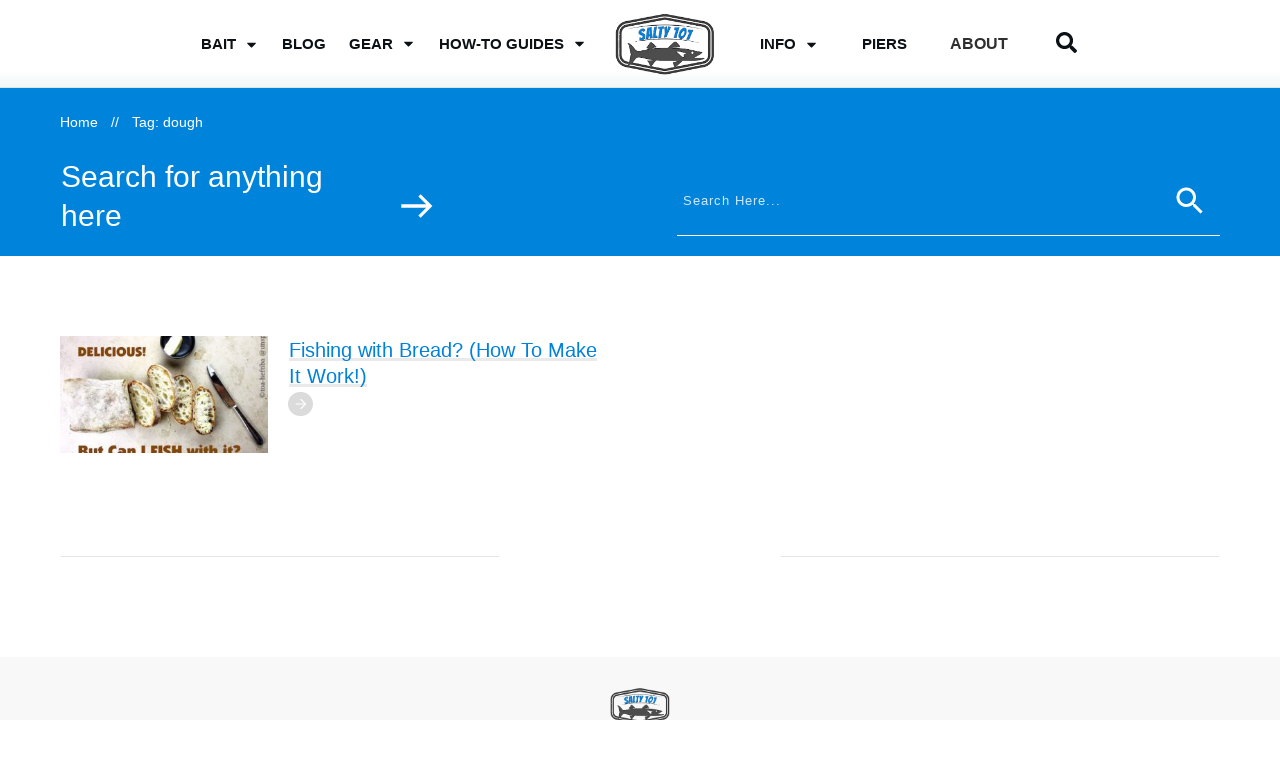

--- FILE ---
content_type: text/html; charset=UTF-8
request_url: https://salty101.com/tag/dough/
body_size: 43342
content:
<!DOCTYPE html><html lang="en-US"><head><meta charset="UTF-8"/>
<script>var __ezHttpConsent={setByCat:function(src,tagType,attributes,category,force,customSetScriptFn=null){var setScript=function(){if(force||window.ezTcfConsent[category]){if(typeof customSetScriptFn==='function'){customSetScriptFn();}else{var scriptElement=document.createElement(tagType);scriptElement.src=src;attributes.forEach(function(attr){for(var key in attr){if(attr.hasOwnProperty(key)){scriptElement.setAttribute(key,attr[key]);}}});var firstScript=document.getElementsByTagName(tagType)[0];firstScript.parentNode.insertBefore(scriptElement,firstScript);}}};if(force||(window.ezTcfConsent&&window.ezTcfConsent.loaded)){setScript();}else if(typeof getEzConsentData==="function"){getEzConsentData().then(function(ezTcfConsent){if(ezTcfConsent&&ezTcfConsent.loaded){setScript();}else{console.error("cannot get ez consent data");force=true;setScript();}});}else{force=true;setScript();console.error("getEzConsentData is not a function");}},};</script>
<script>var ezTcfConsent=window.ezTcfConsent?window.ezTcfConsent:{loaded:false,store_info:false,develop_and_improve_services:false,measure_ad_performance:false,measure_content_performance:false,select_basic_ads:false,create_ad_profile:false,select_personalized_ads:false,create_content_profile:false,select_personalized_content:false,understand_audiences:false,use_limited_data_to_select_content:false,};function getEzConsentData(){return new Promise(function(resolve){document.addEventListener("ezConsentEvent",function(event){var ezTcfConsent=event.detail.ezTcfConsent;resolve(ezTcfConsent);});});}</script>
<script>if(typeof _setEzCookies!=='function'){function _setEzCookies(ezConsentData){var cookies=window.ezCookieQueue;for(var i=0;i<cookies.length;i++){var cookie=cookies[i];if(ezConsentData&&ezConsentData.loaded&&ezConsentData[cookie.tcfCategory]){document.cookie=cookie.name+"="+cookie.value;}}}}
window.ezCookieQueue=window.ezCookieQueue||[];if(typeof addEzCookies!=='function'){function addEzCookies(arr){window.ezCookieQueue=[...window.ezCookieQueue,...arr];}}
addEzCookies([{name:"ezoab_376983",value:"mod1-c; Path=/; Domain=salty101.com; Max-Age=7200",tcfCategory:"store_info",isEzoic:"true",},{name:"ezosuibasgeneris-1",value:"8d8d1881-d3f1-43fa-4216-bcbcbe51b864; Path=/; Domain=salty101.com; Expires=Tue, 19 Jan 2027 14:56:21 UTC; Secure; SameSite=None",tcfCategory:"understand_audiences",isEzoic:"true",}]);if(window.ezTcfConsent&&window.ezTcfConsent.loaded){_setEzCookies(window.ezTcfConsent);}else if(typeof getEzConsentData==="function"){getEzConsentData().then(function(ezTcfConsent){if(ezTcfConsent&&ezTcfConsent.loaded){_setEzCookies(window.ezTcfConsent);}else{console.error("cannot get ez consent data");_setEzCookies(window.ezTcfConsent);}});}else{console.error("getEzConsentData is not a function");_setEzCookies(window.ezTcfConsent);}</script><script type="text/javascript" data-ezscrex='false' data-cfasync='false'>window._ezaq = Object.assign({"edge_cache_status":12,"edge_response_time":794,"url":"https://salty101.com/tag/dough/"}, typeof window._ezaq !== "undefined" ? window._ezaq : {});</script><script type="text/javascript" data-ezscrex='false' data-cfasync='false'>window._ezaq = Object.assign({"ab_test_id":"mod1-c"}, typeof window._ezaq !== "undefined" ? window._ezaq : {});window.__ez=window.__ez||{};window.__ez.tf={};</script><script type="text/javascript" data-ezscrex='false' data-cfasync='false'>window.ezDisableAds = true;</script>
<script data-ezscrex='false' data-cfasync='false' data-pagespeed-no-defer>var __ez=__ez||{};__ez.stms=Date.now();__ez.evt={};__ez.script={};__ez.ck=__ez.ck||{};__ez.template={};__ez.template.isOrig=true;window.__ezScriptHost="//www.ezojs.com";__ez.queue=__ez.queue||function(){var e=0,i=0,t=[],n=!1,o=[],r=[],s=!0,a=function(e,i,n,o,r,s,a){var l=arguments.length>7&&void 0!==arguments[7]?arguments[7]:window,d=this;this.name=e,this.funcName=i,this.parameters=null===n?null:w(n)?n:[n],this.isBlock=o,this.blockedBy=r,this.deleteWhenComplete=s,this.isError=!1,this.isComplete=!1,this.isInitialized=!1,this.proceedIfError=a,this.fWindow=l,this.isTimeDelay=!1,this.process=function(){f("... func = "+e),d.isInitialized=!0,d.isComplete=!0,f("... func.apply: "+e);var i=d.funcName.split("."),n=null,o=this.fWindow||window;i.length>3||(n=3===i.length?o[i[0]][i[1]][i[2]]:2===i.length?o[i[0]][i[1]]:o[d.funcName]),null!=n&&n.apply(null,this.parameters),!0===d.deleteWhenComplete&&delete t[e],!0===d.isBlock&&(f("----- F'D: "+d.name),m())}},l=function(e,i,t,n,o,r,s){var a=arguments.length>7&&void 0!==arguments[7]?arguments[7]:window,l=this;this.name=e,this.path=i,this.async=o,this.defer=r,this.isBlock=t,this.blockedBy=n,this.isInitialized=!1,this.isError=!1,this.isComplete=!1,this.proceedIfError=s,this.fWindow=a,this.isTimeDelay=!1,this.isPath=function(e){return"/"===e[0]&&"/"!==e[1]},this.getSrc=function(e){return void 0!==window.__ezScriptHost&&this.isPath(e)&&"banger.js"!==this.name?window.__ezScriptHost+e:e},this.process=function(){l.isInitialized=!0,f("... file = "+e);var i=this.fWindow?this.fWindow.document:document,t=i.createElement("script");t.src=this.getSrc(this.path),!0===o?t.async=!0:!0===r&&(t.defer=!0),t.onerror=function(){var e={url:window.location.href,name:l.name,path:l.path,user_agent:window.navigator.userAgent};"undefined"!=typeof _ezaq&&(e.pageview_id=_ezaq.page_view_id);var i=encodeURIComponent(JSON.stringify(e)),t=new XMLHttpRequest;t.open("GET","//g.ezoic.net/ezqlog?d="+i,!0),t.send(),f("----- ERR'D: "+l.name),l.isError=!0,!0===l.isBlock&&m()},t.onreadystatechange=t.onload=function(){var e=t.readyState;f("----- F'D: "+l.name),e&&!/loaded|complete/.test(e)||(l.isComplete=!0,!0===l.isBlock&&m())},i.getElementsByTagName("head")[0].appendChild(t)}},d=function(e,i){this.name=e,this.path="",this.async=!1,this.defer=!1,this.isBlock=!1,this.blockedBy=[],this.isInitialized=!0,this.isError=!1,this.isComplete=i,this.proceedIfError=!1,this.isTimeDelay=!1,this.process=function(){}};function c(e,i,n,s,a,d,c,u,f){var m=new l(e,i,n,s,a,d,c,f);!0===u?o[e]=m:r[e]=m,t[e]=m,h(m)}function h(e){!0!==u(e)&&0!=s&&e.process()}function u(e){if(!0===e.isTimeDelay&&!1===n)return f(e.name+" blocked = TIME DELAY!"),!0;if(w(e.blockedBy))for(var i=0;i<e.blockedBy.length;i++){var o=e.blockedBy[i];if(!1===t.hasOwnProperty(o))return f(e.name+" blocked = "+o),!0;if(!0===e.proceedIfError&&!0===t[o].isError)return!1;if(!1===t[o].isComplete)return f(e.name+" blocked = "+o),!0}return!1}function f(e){var i=window.location.href,t=new RegExp("[?&]ezq=([^&#]*)","i").exec(i);"1"===(t?t[1]:null)&&console.debug(e)}function m(){++e>200||(f("let's go"),p(o),p(r))}function p(e){for(var i in e)if(!1!==e.hasOwnProperty(i)){var t=e[i];!0===t.isComplete||u(t)||!0===t.isInitialized||!0===t.isError?!0===t.isError?f(t.name+": error"):!0===t.isComplete?f(t.name+": complete already"):!0===t.isInitialized&&f(t.name+": initialized already"):t.process()}}function w(e){return"[object Array]"==Object.prototype.toString.call(e)}return window.addEventListener("load",(function(){setTimeout((function(){n=!0,f("TDELAY -----"),m()}),5e3)}),!1),{addFile:c,addFileOnce:function(e,i,n,o,r,s,a,l,d){t[e]||c(e,i,n,o,r,s,a,l,d)},addDelayFile:function(e,i){var n=new l(e,i,!1,[],!1,!1,!0);n.isTimeDelay=!0,f(e+" ...  FILE! TDELAY"),r[e]=n,t[e]=n,h(n)},addFunc:function(e,n,s,l,d,c,u,f,m,p){!0===c&&(e=e+"_"+i++);var w=new a(e,n,s,l,d,u,f,p);!0===m?o[e]=w:r[e]=w,t[e]=w,h(w)},addDelayFunc:function(e,i,n){var o=new a(e,i,n,!1,[],!0,!0);o.isTimeDelay=!0,f(e+" ...  FUNCTION! TDELAY"),r[e]=o,t[e]=o,h(o)},items:t,processAll:m,setallowLoad:function(e){s=e},markLoaded:function(e){if(e&&0!==e.length){if(e in t){var i=t[e];!0===i.isComplete?f(i.name+" "+e+": error loaded duplicate"):(i.isComplete=!0,i.isInitialized=!0)}else t[e]=new d(e,!0);f("markLoaded dummyfile: "+t[e].name)}},logWhatsBlocked:function(){for(var e in t)!1!==t.hasOwnProperty(e)&&u(t[e])}}}();__ez.evt.add=function(e,t,n){e.addEventListener?e.addEventListener(t,n,!1):e.attachEvent?e.attachEvent("on"+t,n):e["on"+t]=n()},__ez.evt.remove=function(e,t,n){e.removeEventListener?e.removeEventListener(t,n,!1):e.detachEvent?e.detachEvent("on"+t,n):delete e["on"+t]};__ez.script.add=function(e){var t=document.createElement("script");t.src=e,t.async=!0,t.type="text/javascript",document.getElementsByTagName("head")[0].appendChild(t)};__ez.dot=__ez.dot||{};__ez.queue.addFileOnce('/detroitchicago/boise.js', '/detroitchicago/boise.js?gcb=195-0&cb=5', true, [], true, false, true, false);__ez.queue.addFileOnce('/parsonsmaize/abilene.js', '/parsonsmaize/abilene.js?gcb=195-0&cb=e80eca0cdb', true, [], true, false, true, false);__ez.queue.addFileOnce('/parsonsmaize/mulvane.js', '/parsonsmaize/mulvane.js?gcb=195-0&cb=e75e48eec0', true, ['/parsonsmaize/abilene.js'], true, false, true, false);__ez.queue.addFileOnce('/detroitchicago/birmingham.js', '/detroitchicago/birmingham.js?gcb=195-0&cb=539c47377c', true, ['/parsonsmaize/abilene.js'], true, false, true, false);</script>
<script data-ezscrex="false" type="text/javascript" data-cfasync="false">window._ezaq = Object.assign({"ad_cache_level":0,"adpicker_placement_cnt":0,"ai_placeholder_cache_level":0,"ai_placeholder_placement_cnt":-1,"domain":"salty101.com","domain_id":376983,"ezcache_level":1,"ezcache_skip_code":0,"has_bad_image":0,"has_bad_words":0,"is_sitespeed":0,"lt_cache_level":0,"response_size":386938,"response_size_orig":381136,"response_time_orig":782,"template_id":120,"url":"https://salty101.com/tag/dough/","word_count":0,"worst_bad_word_level":0}, typeof window._ezaq !== "undefined" ? window._ezaq : {});__ez.queue.markLoaded('ezaqBaseReady');</script>
<script type='text/javascript' data-ezscrex='false' data-cfasync='false'>
window.ezAnalyticsStatic = true;

function analyticsAddScript(script) {
	var ezDynamic = document.createElement('script');
	ezDynamic.type = 'text/javascript';
	ezDynamic.innerHTML = script;
	document.head.appendChild(ezDynamic);
}
function getCookiesWithPrefix() {
    var allCookies = document.cookie.split(';');
    var cookiesWithPrefix = {};

    for (var i = 0; i < allCookies.length; i++) {
        var cookie = allCookies[i].trim();

        for (var j = 0; j < arguments.length; j++) {
            var prefix = arguments[j];
            if (cookie.indexOf(prefix) === 0) {
                var cookieParts = cookie.split('=');
                var cookieName = cookieParts[0];
                var cookieValue = cookieParts.slice(1).join('=');
                cookiesWithPrefix[cookieName] = decodeURIComponent(cookieValue);
                break; // Once matched, no need to check other prefixes
            }
        }
    }

    return cookiesWithPrefix;
}
function productAnalytics() {
	var d = {"pr":[6],"omd5":"6836204ddc34db342abb8b1ee06fcef3","nar":"risk score"};
	d.u = _ezaq.url;
	d.p = _ezaq.page_view_id;
	d.v = _ezaq.visit_uuid;
	d.ab = _ezaq.ab_test_id;
	d.e = JSON.stringify(_ezaq);
	d.ref = document.referrer;
	d.c = getCookiesWithPrefix('active_template', 'ez', 'lp_');
	if(typeof ez_utmParams !== 'undefined') {
		d.utm = ez_utmParams;
	}

	var dataText = JSON.stringify(d);
	var xhr = new XMLHttpRequest();
	xhr.open('POST','/ezais/analytics?cb=1', true);
	xhr.onload = function () {
		if (xhr.status!=200) {
            return;
		}

        if(document.readyState !== 'loading') {
            analyticsAddScript(xhr.response);
            return;
        }

        var eventFunc = function() {
            if(document.readyState === 'loading') {
                return;
            }
            document.removeEventListener('readystatechange', eventFunc, false);
            analyticsAddScript(xhr.response);
        };

        document.addEventListener('readystatechange', eventFunc, false);
	};
	xhr.setRequestHeader('Content-Type','text/plain');
	xhr.send(dataText);
}
__ez.queue.addFunc("productAnalytics", "productAnalytics", null, true, ['ezaqBaseReady'], false, false, false, true);
</script><base href="https://salty101.com/tag/dough/"/><style>img.lazy{min-height:1px}</style><link href="https://salty101.com/wp-content/plugins/w3-total-cache/pub/js/lazyload.min.js" as="script"/><link rel="profile" href="https://gmpg.org/xfn/11"/><meta name="viewport" content="width=device-width, initial-scale=1"/> <script defer="" src="[data-uri]"></script> <link rel="stylesheet" id="tcb-style-base-thrive_template-8771" href="//salty101.com/wp-content/uploads/thrive/tcb-base-css-8771-1662953389.css" type="text/css" media="all"/><style type="text/css" id="tcb-style-template-thrive_template-8771" onload="typeof window.lightspeedOptimizeStylesheet === &#39;function&#39; &amp;&amp; window.lightspeedOptimizeStylesheet()" class="tcb-lightspeed-style">@media (min-width:300px){.tve-theme-8771 .main-container{padding:40px 10px !important}.tve-theme-8771 #wrapper{--header-background-width:100%;--top-background-width:100%;--footer-background-width:100%;--bottom-background-width:100%}:not(#layout) .tve-theme-8771 .main-container{--separator-size:50px}.tve-theme-8771 .sidebar-section .section-background{border:1px solid rgba(0,0,0,.12);background-color:transparent !important}:not(#tve) .tve-theme-8771 .sidebar-section [data-css=tve-u-16ed189a0b8]{letter-spacing:3px;--tcb-applied-color:var$(--tcb-skin-color-3);font-size:11px !important;text-transform:uppercase !important;font-weight:var(--g-bold-weight,bold) !important;color:#050541 !important;padding-top:0 !important;margin-top:0 !important;padding-bottom:20px !important;margin-bottom:0 !important}.tve-theme-8771 .sidebar-section [data-css=tve-u-16ed18b1f3e]{margin-top:0 !important;padding:0 !important;margin-bottom:0 !important}.tve-theme-8771 .sidebar-section .section-content{padding:20px !important}.tve-theme-8771 .sidebar-section [data-css=tve-u-16ed18f1172]{min-height:52px;--tve-color:var(--tcb-skin-color-5);padding:0 !important;margin-bottom:30px !important;margin-right:0 !important}:not(#tve) .tve-theme-8771 .sidebar-section [data-css=tve-u-170147930c0]{letter-spacing:3px;--tcb-applied-color:var$(--tcb-skin-color-3);font-size:11px !important;text-transform:uppercase !important;font-weight:var(--g-bold-weight,bold) !important;color:#050541 !important;padding-top:0 !important;margin-top:0 !important;padding-bottom:20px !important;margin-bottom:0 !important}:not(#tve) .tve-theme-8771 .sidebar-section [data-css=tve-u-17014793f17]{letter-spacing:3px;--tcb-applied-color:var$(--tcb-skin-color-3);font-size:11px !important;text-transform:uppercase !important;font-weight:var(--g-bold-weight,bold) !important;color:#050541 !important;padding-top:0 !important;margin-top:0 !important;padding-bottom:20px !important;margin-bottom:0 !important}:not(#tve) .tve-theme-8771 .sidebar-section [data-css=tve-u-170147953de]{letter-spacing:3px;--tcb-applied-color:var$(--tcb-skin-color-3);font-size:11px !important;text-transform:uppercase !important;font-weight:var(--g-bold-weight,bold) !important;color:#050541 !important;padding-top:1px !important;margin-top:0 !important;padding-bottom:20px !important;margin-bottom:0 !important}.tve-theme-8771 .sidebar-section [data-css=tve-u-1702012ffdb] .thrive-dynamic-styled-list-item{--tve-line-height:1.5em;margin-right:8px !important;padding:8px !important;margin-bottom:8px !important;background-color:var(--tcb-skin-color-9) !important;margin-left:0 !important}:not(#tve) .tve-theme-8771 .sidebar-section [data-css=tve-u-1702012ffdb] p,:not(#tve) .tve-theme-8771 .sidebar-section [data-css=tve-u-1702012ffdb] li,:not(#tve) .tve-theme-8771 .sidebar-section [data-css=tve-u-1702012ffdb] blockquote,:not(#tve) .tve-theme-8771 .sidebar-section [data-css=tve-u-1702012ffdb] address,:not(#tve) .tve-theme-8771 .sidebar-section [data-css=tve-u-1702012ffdb] .tcb-plain-text,:not(#tve) .tve-theme-8771 .sidebar-section [data-css=tve-u-1702012ffdb] label,:not(#tve) .tve-theme-8771 .sidebar-section [data-css=tve-u-1702012ffdb] h1,:not(#tve) .tve-theme-8771 .sidebar-section [data-css=tve-u-1702012ffdb] h2,:not(#tve) .tve-theme-8771 .sidebar-section [data-css=tve-u-1702012ffdb] h3,:not(#tve) .tve-theme-8771 .sidebar-section [data-css=tve-u-1702012ffdb] h4,:not(#tve) .tve-theme-8771 .sidebar-section [data-css=tve-u-1702012ffdb] h5,:not(#tve) .tve-theme-8771 .sidebar-section [data-css=tve-u-1702012ffdb] h6{color:var(--tve-color,var(--tcb-skin-color-4));--tcb-applied-color:var$(--tcb-skin-color-4)}.tve-theme-8771 .sidebar-section [data-css=tve-u-1702012ffdb]{--tve-color:var(--tcb-skin-color-4);--tve-letter-spacing:1px;--tve-font-size:14px;padding:0 !important;margin-bottom:30px !important}.tve-theme-8771 .sidebar-section [data-css=tve-u-1702012ffdb] p,.tve-theme-8771 .sidebar-section [data-css=tve-u-1702012ffdb] li,.tve-theme-8771 .sidebar-section [data-css=tve-u-1702012ffdb] blockquote,.tve-theme-8771 .sidebar-section [data-css=tve-u-1702012ffdb] address,.tve-theme-8771 .sidebar-section [data-css=tve-u-1702012ffdb] .tcb-plain-text,.tve-theme-8771 .sidebar-section [data-css=tve-u-1702012ffdb] label{letter-spacing:var(--tve-letter-spacing,1px)}:not(#tve) .tve-theme-8771 .sidebar-section [data-css=tve-u-1702012ffdb] p,:not(#tve) .tve-theme-8771 .sidebar-section [data-css=tve-u-1702012ffdb] li,:not(#tve) .tve-theme-8771 .sidebar-section [data-css=tve-u-1702012ffdb] blockquote,:not(#tve) .tve-theme-8771 .sidebar-section [data-css=tve-u-1702012ffdb] address,:not(#tve) .tve-theme-8771 .sidebar-section [data-css=tve-u-1702012ffdb] .tcb-plain-text,:not(#tve) .tve-theme-8771 .sidebar-section [data-css=tve-u-1702012ffdb] label{font-size:var(--tve-font-size,14px)}:not(#tve) .tve-theme-8771 .sidebar-section [data-css=tve-u-1702012ffdb] .thrive-dynamic-styled-list-item:hover{background-color:#fff !important;box-shadow:rgba(0,0,0,.04) 0px 2px 5px 0px !important;--tve-text-decoration:none !important;--tve-color:var(--tcb-skin-color-0) !important}:not(#tve) .tve-theme-8771 .sidebar-section [data-css=tve-u-1702012ffdb] .thrive-dynamic-styled-list-item:hover p,:not(#tve) .tve-theme-8771 .sidebar-section [data-css=tve-u-1702012ffdb] .thrive-dynamic-styled-list-item:hover li,:not(#tve) .tve-theme-8771 .sidebar-section [data-css=tve-u-1702012ffdb] .thrive-dynamic-styled-list-item:hover blockquote,:not(#tve) .tve-theme-8771 .sidebar-section [data-css=tve-u-1702012ffdb] .thrive-dynamic-styled-list-item:hover address,:not(#tve) .tve-theme-8771 .sidebar-section [data-css=tve-u-1702012ffdb] .thrive-dynamic-styled-list-item:hover .tcb-plain-text,:not(#tve) .tve-theme-8771 .sidebar-section [data-css=tve-u-1702012ffdb] .thrive-dynamic-styled-list-item:hover label{text-decoration:var(--tve-text-decoration,none) !important}:not(#tve) .tve-theme-8771 .sidebar-section [data-css=tve-u-1702012ffdb] .thrive-dynamic-styled-list-item:hover p,:not(#tve) .tve-theme-8771 .sidebar-section [data-css=tve-u-1702012ffdb] .thrive-dynamic-styled-list-item:hover li,:not(#tve) .tve-theme-8771 .sidebar-section [data-css=tve-u-1702012ffdb] .thrive-dynamic-styled-list-item:hover blockquote,:not(#tve) .tve-theme-8771 .sidebar-section [data-css=tve-u-1702012ffdb] .thrive-dynamic-styled-list-item:hover address,:not(#tve) .tve-theme-8771 .sidebar-section [data-css=tve-u-1702012ffdb] .thrive-dynamic-styled-list-item:hover .tcb-plain-text,:not(#tve) .tve-theme-8771 .sidebar-section [data-css=tve-u-1702012ffdb] .thrive-dynamic-styled-list-item:hover label,:not(#tve) .tve-theme-8771 .sidebar-section [data-css=tve-u-1702012ffdb] .thrive-dynamic-styled-list-item:hover h1,:not(#tve) .tve-theme-8771 .sidebar-section [data-css=tve-u-1702012ffdb] .thrive-dynamic-styled-list-item:hover h2,:not(#tve) .tve-theme-8771 .sidebar-section [data-css=tve-u-1702012ffdb] .thrive-dynamic-styled-list-item:hover h3,:not(#tve) .tve-theme-8771 .sidebar-section [data-css=tve-u-1702012ffdb] .thrive-dynamic-styled-list-item:hover h4,:not(#tve) .tve-theme-8771 .sidebar-section [data-css=tve-u-1702012ffdb] .thrive-dynamic-styled-list-item:hover h5,:not(#tve) .tve-theme-8771 .sidebar-section [data-css=tve-u-1702012ffdb] .thrive-dynamic-styled-list-item:hover h6{color:var(--tve-color,var(--tcb-skin-color-0)) !important;--tcb-applied-color:var$(--tcb-skin-color-0) !important}.tve-theme-8771 .sidebar-section [data-css=tve-u-17058acd17f]{margin-top:0 !important;padding:0 !important;margin-bottom:0 !important}.tve-theme-8771 .sidebar-section [data-css=tve-u-17058ae1863]{margin-top:0 !important;padding:0 !important;margin-bottom:0 !important}.tve-theme-8771 .sidebar-section [data-css=tve-u-17058ae7cbc]{margin-top:0 !important;padding:0 !important;margin-bottom:0 !important}:not(#tve) .tve-theme-8771 .sidebar-section [data-css=tve-u-1702012ffdb] .thrive-dynamic-styled-list-item p,:not(#tve) .tve-theme-8771 .sidebar-section [data-css=tve-u-1702012ffdb] .thrive-dynamic-styled-list-item li,:not(#tve) .tve-theme-8771 .sidebar-section [data-css=tve-u-1702012ffdb] .thrive-dynamic-styled-list-item blockquote,:not(#tve) .tve-theme-8771 .sidebar-section [data-css=tve-u-1702012ffdb] .thrive-dynamic-styled-list-item address,:not(#tve) .tve-theme-8771 .sidebar-section [data-css=tve-u-1702012ffdb] .thrive-dynamic-styled-list-item .tcb-plain-text,:not(#tve) .tve-theme-8771 .sidebar-section [data-css=tve-u-1702012ffdb] .thrive-dynamic-styled-list-item label{line-height:var(--tve-line-height,1.5em)}.tve-theme-8771 .sidebar-section [data-css=tve-u-17086f6ff41] .thrive-dynamic-styled-list-item{--tve-line-height:1.5em;margin-right:8px !important;padding:8px !important;margin-bottom:8px !important;background-color:var(--tcb-skin-color-9) !important;margin-left:0 !important}:not(#tve) .tve-theme-8771 .sidebar-section [data-css=tve-u-17086f6ff41] p,:not(#tve) .tve-theme-8771 .sidebar-section [data-css=tve-u-17086f6ff41] li,:not(#tve) .tve-theme-8771 .sidebar-section [data-css=tve-u-17086f6ff41] blockquote,:not(#tve) .tve-theme-8771 .sidebar-section [data-css=tve-u-17086f6ff41] address,:not(#tve) .tve-theme-8771 .sidebar-section [data-css=tve-u-17086f6ff41] .tcb-plain-text,:not(#tve) .tve-theme-8771 .sidebar-section [data-css=tve-u-17086f6ff41] label,:not(#tve) .tve-theme-8771 .sidebar-section [data-css=tve-u-17086f6ff41] h1,:not(#tve) .tve-theme-8771 .sidebar-section [data-css=tve-u-17086f6ff41] h2,:not(#tve) .tve-theme-8771 .sidebar-section [data-css=tve-u-17086f6ff41] h3,:not(#tve) .tve-theme-8771 .sidebar-section [data-css=tve-u-17086f6ff41] h4,:not(#tve) .tve-theme-8771 .sidebar-section [data-css=tve-u-17086f6ff41] h5,:not(#tve) .tve-theme-8771 .sidebar-section [data-css=tve-u-17086f6ff41] h6{color:var(--tve-color,var(--tcb-skin-color-4));--tcb-applied-color:var$(--tcb-skin-color-4)}.tve-theme-8771 .sidebar-section [data-css=tve-u-17086f6ff41]{--tve-color:var(--tcb-skin-color-4);--tve-letter-spacing:1px;--tve-font-size:14px;padding:0 !important;margin-bottom:30px !important}.tve-theme-8771 .sidebar-section [data-css=tve-u-17086f6ff41] p,.tve-theme-8771 .sidebar-section [data-css=tve-u-17086f6ff41] li,.tve-theme-8771 .sidebar-section [data-css=tve-u-17086f6ff41] blockquote,.tve-theme-8771 .sidebar-section [data-css=tve-u-17086f6ff41] address,.tve-theme-8771 .sidebar-section [data-css=tve-u-17086f6ff41] .tcb-plain-text,.tve-theme-8771 .sidebar-section [data-css=tve-u-17086f6ff41] label{letter-spacing:var(--tve-letter-spacing,1px)}:not(#tve) .tve-theme-8771 .sidebar-section [data-css=tve-u-17086f6ff41] p,:not(#tve) .tve-theme-8771 .sidebar-section [data-css=tve-u-17086f6ff41] li,:not(#tve) .tve-theme-8771 .sidebar-section [data-css=tve-u-17086f6ff41] blockquote,:not(#tve) .tve-theme-8771 .sidebar-section [data-css=tve-u-17086f6ff41] address,:not(#tve) .tve-theme-8771 .sidebar-section [data-css=tve-u-17086f6ff41] .tcb-plain-text,:not(#tve) .tve-theme-8771 .sidebar-section [data-css=tve-u-17086f6ff41] label{font-size:var(--tve-font-size,14px)}:not(#tve) .tve-theme-8771 .sidebar-section [data-css=tve-u-17086f6ff41] .thrive-dynamic-styled-list-item:hover{background-color:#fff !important;box-shadow:rgba(0,0,0,.04) 0px 2px 5px 0px !important;--tve-text-decoration:none !important;--tve-color:var(--tcb-skin-color-0) !important}:not(#tve) .tve-theme-8771 .sidebar-section [data-css=tve-u-17086f6ff41] .thrive-dynamic-styled-list-item:hover p,:not(#tve) .tve-theme-8771 .sidebar-section [data-css=tve-u-17086f6ff41] .thrive-dynamic-styled-list-item:hover li,:not(#tve) .tve-theme-8771 .sidebar-section [data-css=tve-u-17086f6ff41] .thrive-dynamic-styled-list-item:hover blockquote,:not(#tve) .tve-theme-8771 .sidebar-section [data-css=tve-u-17086f6ff41] .thrive-dynamic-styled-list-item:hover address,:not(#tve) .tve-theme-8771 .sidebar-section [data-css=tve-u-17086f6ff41] .thrive-dynamic-styled-list-item:hover .tcb-plain-text,:not(#tve) .tve-theme-8771 .sidebar-section [data-css=tve-u-17086f6ff41] .thrive-dynamic-styled-list-item:hover label{text-decoration:var(--tve-text-decoration,none) !important}:not(#tve) .tve-theme-8771 .sidebar-section [data-css=tve-u-17086f6ff41] .thrive-dynamic-styled-list-item:hover p,:not(#tve) .tve-theme-8771 .sidebar-section [data-css=tve-u-17086f6ff41] .thrive-dynamic-styled-list-item:hover li,:not(#tve) .tve-theme-8771 .sidebar-section [data-css=tve-u-17086f6ff41] .thrive-dynamic-styled-list-item:hover blockquote,:not(#tve) .tve-theme-8771 .sidebar-section [data-css=tve-u-17086f6ff41] .thrive-dynamic-styled-list-item:hover address,:not(#tve) .tve-theme-8771 .sidebar-section [data-css=tve-u-17086f6ff41] .thrive-dynamic-styled-list-item:hover .tcb-plain-text,:not(#tve) .tve-theme-8771 .sidebar-section [data-css=tve-u-17086f6ff41] .thrive-dynamic-styled-list-item:hover label,:not(#tve) .tve-theme-8771 .sidebar-section [data-css=tve-u-17086f6ff41] .thrive-dynamic-styled-list-item:hover h1,:not(#tve) .tve-theme-8771 .sidebar-section [data-css=tve-u-17086f6ff41] .thrive-dynamic-styled-list-item:hover h2,:not(#tve) .tve-theme-8771 .sidebar-section [data-css=tve-u-17086f6ff41] .thrive-dynamic-styled-list-item:hover h3,:not(#tve) .tve-theme-8771 .sidebar-section [data-css=tve-u-17086f6ff41] .thrive-dynamic-styled-list-item:hover h4,:not(#tve) .tve-theme-8771 .sidebar-section [data-css=tve-u-17086f6ff41] .thrive-dynamic-styled-list-item:hover h5,:not(#tve) .tve-theme-8771 .sidebar-section [data-css=tve-u-17086f6ff41] .thrive-dynamic-styled-list-item:hover h6{color:var(--tve-color,var(--tcb-skin-color-0)) !important;--tcb-applied-color:var$(--tcb-skin-color-0) !important}:not(#tve) .tve-theme-8771 .sidebar-section [data-css=tve-u-17086f6ff41] .thrive-dynamic-styled-list-item p,:not(#tve) .tve-theme-8771 .sidebar-section [data-css=tve-u-17086f6ff41] .thrive-dynamic-styled-list-item li,:not(#tve) .tve-theme-8771 .sidebar-section [data-css=tve-u-17086f6ff41] .thrive-dynamic-styled-list-item blockquote,:not(#tve) .tve-theme-8771 .sidebar-section [data-css=tve-u-17086f6ff41] .thrive-dynamic-styled-list-item address,:not(#tve) .tve-theme-8771 .sidebar-section [data-css=tve-u-17086f6ff41] .thrive-dynamic-styled-list-item .tcb-plain-text,:not(#tve) .tve-theme-8771 .sidebar-section [data-css=tve-u-17086f6ff41] .thrive-dynamic-styled-list-item label{line-height:var(--tve-line-height,1.5em)}.tve-theme-8771 .sidebar-section [data-css=tve-u-170a019c392] .thrive-dynamic-styled-list-item{--tve-line-height:1.5em;margin-right:8px !important;padding:8px !important;margin-bottom:8px !important;background-color:var(--tcb-skin-color-9) !important;margin-left:0 !important}:not(#tve) .tve-theme-8771 .sidebar-section [data-css=tve-u-170a019c392] p,:not(#tve) .tve-theme-8771 .sidebar-section [data-css=tve-u-170a019c392] li,:not(#tve) .tve-theme-8771 .sidebar-section [data-css=tve-u-170a019c392] blockquote,:not(#tve) .tve-theme-8771 .sidebar-section [data-css=tve-u-170a019c392] address,:not(#tve) .tve-theme-8771 .sidebar-section [data-css=tve-u-170a019c392] .tcb-plain-text,:not(#tve) .tve-theme-8771 .sidebar-section [data-css=tve-u-170a019c392] label,:not(#tve) .tve-theme-8771 .sidebar-section [data-css=tve-u-170a019c392] h1,:not(#tve) .tve-theme-8771 .sidebar-section [data-css=tve-u-170a019c392] h2,:not(#tve) .tve-theme-8771 .sidebar-section [data-css=tve-u-170a019c392] h3,:not(#tve) .tve-theme-8771 .sidebar-section [data-css=tve-u-170a019c392] h4,:not(#tve) .tve-theme-8771 .sidebar-section [data-css=tve-u-170a019c392] h5,:not(#tve) .tve-theme-8771 .sidebar-section [data-css=tve-u-170a019c392] h6{color:var(--tve-color,var(--tcb-skin-color-4));--tcb-applied-color:var$(--tcb-skin-color-4)}.tve-theme-8771 .sidebar-section [data-css=tve-u-170a019c392]{--tve-color:var(--tcb-skin-color-4);--tve-letter-spacing:1px;--tve-font-size:14px;padding:0 !important;margin-bottom:30px !important}.tve-theme-8771 .sidebar-section [data-css=tve-u-170a019c392] p,.tve-theme-8771 .sidebar-section [data-css=tve-u-170a019c392] li,.tve-theme-8771 .sidebar-section [data-css=tve-u-170a019c392] blockquote,.tve-theme-8771 .sidebar-section [data-css=tve-u-170a019c392] address,.tve-theme-8771 .sidebar-section [data-css=tve-u-170a019c392] .tcb-plain-text,.tve-theme-8771 .sidebar-section [data-css=tve-u-170a019c392] label{letter-spacing:var(--tve-letter-spacing,1px)}:not(#tve) .tve-theme-8771 .sidebar-section [data-css=tve-u-170a019c392] p,:not(#tve) .tve-theme-8771 .sidebar-section [data-css=tve-u-170a019c392] li,:not(#tve) .tve-theme-8771 .sidebar-section [data-css=tve-u-170a019c392] blockquote,:not(#tve) .tve-theme-8771 .sidebar-section [data-css=tve-u-170a019c392] address,:not(#tve) .tve-theme-8771 .sidebar-section [data-css=tve-u-170a019c392] .tcb-plain-text,:not(#tve) .tve-theme-8771 .sidebar-section [data-css=tve-u-170a019c392] label{font-size:var(--tve-font-size,14px)}:not(#tve) .tve-theme-8771 .sidebar-section [data-css=tve-u-170a019c392] .thrive-dynamic-styled-list-item:hover{background-color:#fff !important;box-shadow:rgba(0,0,0,.04) 0px 2px 5px 0px !important;--tve-text-decoration:none !important;--tve-color:var(--tcb-skin-color-0) !important}:not(#tve) .tve-theme-8771 .sidebar-section [data-css=tve-u-170a019c392] .thrive-dynamic-styled-list-item:hover p,:not(#tve) .tve-theme-8771 .sidebar-section [data-css=tve-u-170a019c392] .thrive-dynamic-styled-list-item:hover li,:not(#tve) .tve-theme-8771 .sidebar-section [data-css=tve-u-170a019c392] .thrive-dynamic-styled-list-item:hover blockquote,:not(#tve) .tve-theme-8771 .sidebar-section [data-css=tve-u-170a019c392] .thrive-dynamic-styled-list-item:hover address,:not(#tve) .tve-theme-8771 .sidebar-section [data-css=tve-u-170a019c392] .thrive-dynamic-styled-list-item:hover .tcb-plain-text,:not(#tve) .tve-theme-8771 .sidebar-section [data-css=tve-u-170a019c392] .thrive-dynamic-styled-list-item:hover label{text-decoration:var(--tve-text-decoration,none) !important}:not(#tve) .tve-theme-8771 .sidebar-section [data-css=tve-u-170a019c392] .thrive-dynamic-styled-list-item:hover p,:not(#tve) .tve-theme-8771 .sidebar-section [data-css=tve-u-170a019c392] .thrive-dynamic-styled-list-item:hover li,:not(#tve) .tve-theme-8771 .sidebar-section [data-css=tve-u-170a019c392] .thrive-dynamic-styled-list-item:hover blockquote,:not(#tve) .tve-theme-8771 .sidebar-section [data-css=tve-u-170a019c392] .thrive-dynamic-styled-list-item:hover address,:not(#tve) .tve-theme-8771 .sidebar-section [data-css=tve-u-170a019c392] .thrive-dynamic-styled-list-item:hover .tcb-plain-text,:not(#tve) .tve-theme-8771 .sidebar-section [data-css=tve-u-170a019c392] .thrive-dynamic-styled-list-item:hover label,:not(#tve) .tve-theme-8771 .sidebar-section [data-css=tve-u-170a019c392] .thrive-dynamic-styled-list-item:hover h1,:not(#tve) .tve-theme-8771 .sidebar-section [data-css=tve-u-170a019c392] .thrive-dynamic-styled-list-item:hover h2,:not(#tve) .tve-theme-8771 .sidebar-section [data-css=tve-u-170a019c392] .thrive-dynamic-styled-list-item:hover h3,:not(#tve) .tve-theme-8771 .sidebar-section [data-css=tve-u-170a019c392] .thrive-dynamic-styled-list-item:hover h4,:not(#tve) .tve-theme-8771 .sidebar-section [data-css=tve-u-170a019c392] .thrive-dynamic-styled-list-item:hover h5,:not(#tve) .tve-theme-8771 .sidebar-section [data-css=tve-u-170a019c392] .thrive-dynamic-styled-list-item:hover h6{color:var(--tve-color,var(--tcb-skin-color-0)) !important;--tcb-applied-color:var$(--tcb-skin-color-0) !important}:not(#tve) .tve-theme-8771 .sidebar-section [data-css=tve-u-170a019c392] .thrive-dynamic-styled-list-item p,:not(#tve) .tve-theme-8771 .sidebar-section [data-css=tve-u-170a019c392] .thrive-dynamic-styled-list-item li,:not(#tve) .tve-theme-8771 .sidebar-section [data-css=tve-u-170a019c392] .thrive-dynamic-styled-list-item blockquote,:not(#tve) .tve-theme-8771 .sidebar-section [data-css=tve-u-170a019c392] .thrive-dynamic-styled-list-item address,:not(#tve) .tve-theme-8771 .sidebar-section [data-css=tve-u-170a019c392] .thrive-dynamic-styled-list-item .tcb-plain-text,:not(#tve) .tve-theme-8771 .sidebar-section [data-css=tve-u-170a019c392] .thrive-dynamic-styled-list-item label{line-height:var(--tve-line-height,1.5em)}.tve-theme-8771 .sidebar-section{margin:0 !important}.tve-theme-8771 [data-css=tve-u-17be371dccb]{margin-bottom:0 !important}:not(#layout) .tve-theme-8771 #wrapper{--layout-content-width:1200px;--layout-background-width:1200px}.tve-theme-8771 .content-section .section-content{padding:40px 10px !important}.tve-theme-8771 .content-section #main .post-wrapper.thrv_wrapper{width:calc((100% - 60px) / 2)}.tve-theme-8771 .content-section #main [data-css=tve-u-17be371dcca]{max-width:60%}.tve-theme-8771 .content-section #main [data-css=tve-u-17be371dcc5]{margin-left:-20px;padding:0 !important}.tve-theme-8771 .content-section #main [data-css=tve-u-17be371dcc4]{margin:0 !important}.tve-theme-8771 .content-section #main [data-css=tve-u-17be371dcc5]>.tcb-flex-col{padding-left:20px}.tve-theme-8771 .content-section #main [data-css=tve-u-17be371dccd]{display:block;max-width:25px;width:32px}.tve-theme-8771 .content-section #main [data-css=tve-u-17be371dccd] .tcb-button-link{border:none;border-radius:20px;overflow:hidden;padding:4px 6px !important;background-color:rgba(0,0,0,.14) !important}:not(#tve) .tve-theme-8771 .content-section #main [data-css=tve-u-17be371dccd] .tcb-button-link span{color:#fff}:not(#tve) .tve-theme-8771 .content-section #main [data-css=tve-u-17be371dccd]:hover .tcb-button-link{background-color:var(--tcb-skin-color-0) !important;background-image:none !important;--background-image:none !important;--tve-applied-background-image:none !important;--background-color:var(--tcb-skin-color-0) !important;--tve-applied-background-color:var$(--tcb-skin-color-0) !important}.tve-theme-8771 .content-section #main [data-css=tve-u-17be371dcce]{font-size:12px;width:12px;height:12px;--tcb-local-color-icon:#fff;--tcb-local-color-var:#fff;--tve-icon-size:12px}.tve-theme-8771 .content-section #main [data-css=tve-u-17be371dcc5]>.tcb-flex-col>.tcb-col{min-height:120px}.tve-theme-8771 .content-section #main [data-css=tve-u-17be371dcc7]{margin-top:0 !important;margin-bottom:0 !important}.tve-theme-8771 .content-section #main [data-css=tve-u-17be371dcc6]{max-width:40%}.tve-theme-8771 .content-section #main .thrv-content-box [data-css=tve-u-17be371dcc9]{min-height:77px !important;--tve-applied-min-height:77px !important}.tve-theme-8771 .content-section #main [data-css=tve-u-17be371dcc8]{background-image:url("https://salty101.com/wp-content/uploads/thrive-theme/images/Featured-img-02-300x101-1.jpg?dynamic_featured=1&size=medium") !important;background-size:cover !important;background-position:50% 50% !important;background-attachment:scroll !important;background-repeat:no-repeat !important}:not(#tve) .tve-theme-8771 .content-section #main [data-css=tve-u-17be371dccc]{font-weight:var(--g-regular-weight,normal) !important;padding-top:0 !important;margin-top:0 !important;padding-bottom:0 !important;margin-bottom:0 !important;font-size:20px !important}.tve-theme-8771 .content-section #main [data-css=tve-u-17be371dccb]{margin-bottom:0 !important}.tve-theme-8771 .content-section #main [data-css=tve-u-17be371dcc7]:hover [data-css=tve-u-17be371dcc8]{background-image:url("https://salty101.com/wp-content/uploads/thrive-theme/images/Featured-img-02-300x101-1.jpg?dynamic_featured=1&size=medium") !important;background-size:cover !important;background-position:50% 50% !important;background-attachment:scroll !important;background-repeat:no-repeat !important}.tve-theme-8771 .content-section #main{margin-top:0 !important;margin-bottom:80px !important}.tve-theme-8771 .content-section #main .post-wrapper.thrv_wrapper:nth-child(n+3){margin-top:60px !important}.tve-theme-8771 .content-section #main .post-wrapper.thrv_wrapper:not(:nth-child(n+3)){margin-top:0 !important}.tve-theme-8771 .content-section #main .post-wrapper.thrv_wrapper:not(:nth-child(2n)){margin-right:60px !important}.tve-theme-8771 .content-section #main .post-wrapper.thrv_wrapper:nth-child(2n){margin-right:0 !important}:not(#tve) .tve-theme-8771 .content-section #main [data-css=tve-u-17be371dccd]:hover .tcb-button-link span{color:var(--tve-color,var(--tcb-skin-color-4)) !important;--tve-applied-color:var$(--tve-color,var$(--tcb-skin-color-4)) !important;--tcb-applied-color:var$(--tcb-skin-color-4) !important}:not(#tve) .tve-theme-8771 .content-section #main [data-css=tve-u-17be371dccd]:hover{--tve-color:var(--tcb-skin-color-4) !important;--tve-applied---tve-color:var$(--tcb-skin-color-4) !important}.tve-theme-8771 .content-section [data-css=tve-u-17be38fb467]{border-top:none;padding:0 !important;margin-bottom:0 !important;margin-top:0 !important}.tve-theme-8771 .content-section [data-css=tve-u-17be3928029] .tcb-button-link{border:1px solid var(--tcb-skin-color-4);--tve-applied-border:1px solid var$(--tcb-skin-color-4);border-radius:0;padding:14px !important}:not(#tve) .tve-theme-8771 .content-section [data-css=tve-u-17be3928029] .tcb-button-link{font-size:var(--tve-font-size,16px) !important}.tve-theme-8771 .content-section [data-css=tve-u-17be3928029]{--tve-color:var(--tcb-skin-color-4);--tve-applied---tve-color:var$(--tcb-skin-color-4);--tve-font-weight:var(--g-bold-weight,bold);--tve-font-size:16px;--tve-border-radius:0px;max-width:unset;--tve-applied-max-width:unset !important}:not(#tve) .tve-theme-8771 .content-section [data-css=tve-u-17be3928029] .tcb-button-link span{color:var(--tve-color,var(--tcb-skin-color-4));--tve-applied-color:var$(--tve-color,var$(--tcb-skin-color-4));--tcb-applied-color:var$(--tcb-skin-color-4);font-weight:var(--tve-font-weight,var(--g-bold-weight,bold))}:not(#tve) .tve-theme-8771 .content-section [data-css=tve-u-17be3928029]:hover .tcb-button-link{border:1px solid var(--tcb-skin-color-13) !important;--tve-applied-border:1px solid var$(--tcb-skin-color-13) !important}.tve-theme-8771 .content-section [data-css=tve-u-17be392d98a]{--tcb-local-color-icon:#0c1115;--tcb-local-color-var:#0c1115;--tve-icon-size:16px;font-size:16px;width:16px;height:16px;--tve-border-radius:100px;border-radius:100px;overflow:hidden;padding:10px !important}.tve-theme-8771 .content-section [data-css=tve-u-17be3928029]:hover [data-css=tve-u-17be392d98a]{background-color:var(--tcb-skin-color-0) !important;--background-color:var(--tcb-skin-color-0) !important;--tve-applied-background-color:var$(--tcb-skin-color-0) !important}.tve-theme-8771 .content-section .thrv-divider[data-css=tve-u-17be3945b32] .tve_sep{width:100%;border-width:1px !important;border-color:rgba(0,0,0,.1) !important}.tve-theme-8771 .content-section [data-css=tve-u-17be394924f]{margin-left:-40px;padding:0 !important}.tve-theme-8771 .content-section [data-css=tve-u-17be39494e2]{margin:0 !important}.tve-theme-8771 .content-section [data-css=tve-u-17be394924f]>.tcb-flex-col>.tcb-col{justify-content:center}.tve-theme-8771 .content-section [data-css=tve-u-17be394f578]{max-width:40%}.tve-theme-8771 .content-section [data-css=tve-u-17be394ff6e]{max-width:20%}.tve-theme-8771 .content-section [data-css=tve-u-17be394ff80]{max-width:40%}.tve-theme-8771 .content-section .thrv-divider[data-css=tve-u-17be395be10] .tve_sep{width:100%;border-width:1px !important;border-color:rgba(0,0,0,.1) !important}.tve-theme-8771 .content-section [data-css=tve-u-17be394924f]>.tcb-flex-col{padding-left:40px}.tve-theme-8771 .bottom-section .section-background{background-image:none !important;background-color:var(--tcb-skin-color-2) !important;--background-image:none !important;--tve-applied-background-image:none !important;--background-color:var(--tcb-skin-color-2) !important;--tve-applied-background-color:var$(--tcb-skin-color-2) !important}.tve-theme-8771 .bottom-section .section-content{justify-content:center;display:flex;flex-direction:column;min-height:1px !important;padding:60px 20px !important}.tve-theme-8771 .bottom-section [data-css=tve-u-16eccd9c6d3]{--tve-alignment:center;float:none;padding:0 !important;margin-bottom:0 !important;margin-left:auto !important;margin-right:auto !important}.tve-theme-8771 .bottom-section [data-css=tve-u-17be3997646]{max-width:59%}.tve-theme-8771 .bottom-section [data-css=tve-u-17be3997653]{max-width:41%}.tve-theme-8771 .bottom-section [data-css=tve-u-17be399a093]:after{clear:both}.tve-theme-8771 .bottom-section [data-css=tve-u-17be39a82e5]>.tcb-flex-col{padding-left:60px}.tve-theme-8771 .bottom-section [data-css=tve-u-17be39a82e5]{margin-left:-60px;padding:0 !important}.tve-theme-8771 .bottom-section [data-css=tve-u-17be39aa2ee]{--tve-border-bottom-right-radius:4px;border-radius:4px;overflow:hidden;--tve-border-top-right-radius:4px;box-shadow:rgba(0,0,0,.11) 6px 10px 42px 0px,rgba(0,0,0,.12) 5px 4px 6px 0px;--tve-applied-box-shadow:6px 10px 42px 0px rgba(0,0,0,.11),5px 4px 6px 0px rgba(0,0,0,.12);--tve-border-radius:4px;background-color:#fff !important;--background-color:#fff !important;--tve-applied-background-color:#fff !important;background-image:linear-gradient(90deg,rgba(0,0,0,.18) 0%,rgba(255,255,255,0) 2%,rgba(0,0,0,.05) 5%,rgba(255,255,255,0) 6%) !important;background-size:auto !important;background-position:50% 50% !important;background-attachment:scroll !important;background-repeat:no-repeat !important;--background-image:linear-gradient(90deg,rgba(0,0,0,.18) 0%,rgba(255,255,255,0) 2%,rgba(0,0,0,.05) 5%,rgba(255,255,255,0) 6%) !important;--background-size:auto !important;--background-position:50% 50% !important;--background-attachment:scroll !important;--background-repeat:no-repeat !important;--tve-applied-background-image:linear-gradient(90deg,rgba(0,0,0,.18) 0%,rgba(255,255,255,0) 2%,rgba(0,0,0,.05) 5%,rgba(255,255,255,0) 6%) !important}.tve-theme-8771 .bottom-section [data-css=tve-u-17be39b346b]{--tve-alignment:center;float:none;width:230px;margin:0 auto !important;--tve-applied-width:230px !important;z-index:12 !important;padding-left:32px !important;padding-right:32px !important}.tve-theme-8771 .bottom-section [data-css=tve-u-17be39b5be2]{text-align:center;height:250px !important;--tve-applied-height:250px !important}:not(#tve) .tve-theme-8771 .bottom-section [data-css=tve-u-17be39b921b]{letter-spacing:2px;padding-bottom:0 !important;margin-bottom:0 !important;text-transform:uppercase !important;font-size:12px !important;font-weight:var(--g-bold-weight,bold) !important}.tve-theme-8771 .bottom-section [data-css=tve-u-17be39bf685]{background-color:transparent !important;--background-color:transparent !important;--tve-applied-background-color:transparent !important}.tve-theme-8771 .bottom-section [data-css=tve-u-17be3a388b6]{opacity:.26;clip-path:url("#clip-top-220640946691e");background-image:url("https://salty101.com/wp-content/uploads/thrive-theme/images/Lean_hp-05_pattern.png") !important;background-size:auto !important;background-position:50% 50% !important;background-attachment:scroll !important;background-repeat:repeat !important;--background-image:url("https://salty101.com/wp-content/uploads/thrive-theme/images/Lean_hp-05_pattern.png") !important;--background-size:auto !important;--background-position:50% 50% !important;--background-attachment:scroll !important;--background-repeat:repeat !important;--tve-applied-background-image:url("https://salty101.com/wp-content/uploads/thrive-theme/images/Lean_hp-05_pattern.png") !important}.tve-theme-8771 .bottom-section [data-css=tve-u-17be3a3ea32]{float:right;z-index:3;--tve-alignment:right;width:244px;right:0;bottom:-60px;padding:0 !important;margin:0 !important;position:absolute !important;--tve-applied-width:244px !important}.tve-theme-8771 .bottom-section [data-css=tve-u-17be3a3fd3b]{height:244px !important;--tve-applied-height:244px !important}.tve-theme-8771 .bottom-section [data-css=tve-u-17be3a417cb]:after{clear:both}.tve-theme-8771 .bottom-section [data-css=tve-u-17be3a519be]{margin:0 !important}.tve-theme-8771 .bottom-section [data-css=tve-u-17be39a82e5]>.tcb-flex-col>.tcb-col{justify-content:center}.tve-theme-8771 .bottom-section [data-css=tve-u-17be39b346b]>.tve-cb{justify-content:center;display:flex;flex-direction:column}.tve-theme-8771 .bottom-section [data-css=tve-u-17be3a74427]{--tve-border-radius:500px;border-radius:500px;overflow:hidden;background-color:var(--tcb-skin-color-0) !important;--background-color:var(--tcb-skin-color-0) !important;--tve-applied-background-color:var$(--tcb-skin-color-0) !important}.tve-theme-8771 .bottom-section [data-css=tve-u-17be3a74428]{font-size:46px;margin-left:auto;margin-right:auto;--tcb-local-color-icon:var(--tcb-skin-color-4);--tcb-local-color-var:var$(--tcb-skin-color-4);--tve-icon-size:46px;width:46px;height:46px;position:relative;margin-top:0 !important;margin-bottom:0 !important;z-index:9 !important}.tve-theme-8771 .bottom-section [data-css=tve-u-17be3a74429]{width:120px;--tve-alignment:center;float:none;margin:40px auto 0px !important;padding:1px !important;--tve-applied-width:120px !important}.tve-theme-8771 .bottom-section [data-css=tve-u-17be3a7442b]{overflow:visible;height:120px !important;--tve-applied-height:120px !important}.tve-theme-8771 .bottom-section [data-css=tve-u-17be3a74429]>.tve-cb{display:flex;justify-content:center;flex-direction:column}.tve-theme-8771 .bottom-section [data-css=tve-u-17be3a7442c]{width:100px;bottom:0;left:-26px;margin-top:0 !important;margin-bottom:0 !important;padding:0 !important;--tve-applied-width:100px !important;position:absolute !important;z-index:2 !important}.tve-theme-8771 .bottom-section [data-css=tve-u-17be3a7442d]{--tve-border-radius:400px;border-radius:400px;overflow:hidden;background-color:rgba(255,255,255,.33) !important;--background-color:rgba(255,255,255,.33) !important;--tve-applied-background-color:rgba(255,255,255,.33) !important}.tve-theme-8771 .bottom-section [data-css=tve-u-17be3a7442e]{overflow:visible;height:100px !important;--tve-applied-height:100px !important}.tve-theme-8771 .bottom-section [data-css=tve-u-17be3a7442c]>.tve-cb{display:block}.tve-theme-8771 .bottom-section [data-css=tve-u-17be3a7442f]{font-size:18px;--tcb-local-color-icon:#0c1115;--tcb-local-color-var:#0c1115;--tve-icon-size:18px;width:18px;height:18px;float:none;z-index:3;position:relative;--tve-alignment:center;top:3px;left:-10px;margin:0 auto !important}.tve-theme-8771 .bottom-section [data-css=tve-u-17be3a74430]{font-size:13px;--tcb-local-color-icon:#0c1115;--tcb-local-color-var:#0c1115;--tve-icon-size:13px;width:13px;height:13px;float:left;z-index:3;position:relative;--tve-alignment:left;left:0;margin:0 auto !important}.tve-theme-8771 .bottom-section [data-css=tve-u-17be3a74431]{width:44px;left:-16px;bottom:14px;padding:1px !important;margin-top:0 !important;margin-bottom:0 !important;--tve-applied-width:44px !important;position:absolute !important;z-index:8 !important}.tve-theme-8771 .bottom-section [data-css=tve-u-17be3a74432]{font-size:15px;--tcb-local-color-icon:#0c1115;--tcb-local-color-var:#0c1115;--tve-icon-size:15px;width:15px;height:15px;float:none;z-index:3;position:relative;--tve-alignment:center;top:-26px;left:4px;margin:0 auto !important}.tve-theme-8771 .bottom-section [data-css=tve-u-17be3a74433]{height:45px !important;--tve-applied-height:45px !important}.tve-theme-8771 .bottom-section [data-css=tve-u-17be3a74431]>.tve-cb{display:block}.tve-theme-8771 .bottom-section [data-css=tve-u-17be3a74437]{width:44px;top:5px;right:-14px;padding:1px !important;margin-top:0 !important;margin-bottom:0 !important;--tve-applied-width:44px !important;position:absolute !important;z-index:8 !important}.tve-theme-8771 .bottom-section [data-css=tve-u-17be3a74437]>.tve-cb{display:block}.tve-theme-8771 .bottom-section [data-css=tve-u-17be3a74438]{font-size:16px;margin-left:auto;margin-right:auto;--tcb-local-color-icon:#0c1115;--tcb-local-color-var:#0c1115;--tve-icon-size:16px;width:16px;height:16px;float:left;z-index:3;position:relative;--tve-alignment:left;margin-top:0 !important;margin-bottom:0 !important}.tve-theme-8771 .bottom-section [data-css=tve-u-17be3a74439]:after{clear:both}.tve-theme-8771 .bottom-section [data-css=tve-u-17be3a7443b]{font-size:14px;--tcb-local-color-icon:#0c1115;--tcb-local-color-var:#0c1115;--tve-icon-size:14px;width:14px;height:14px;float:none;z-index:3;position:relative;--tve-alignment:center;top:9px;left:-9px;margin:0 auto !important}.tve-theme-8771 .bottom-section [data-css=tve-u-17be3a7443c]{font-size:14px;--tcb-local-color-icon:#0c1115;--tcb-local-color-var:#0c1115;--tve-icon-size:14px;width:14px;height:14px;float:right;z-index:3;position:relative;--tve-alignment:right;top:-22px;left:-8px;margin:0 auto !important}.tve-theme-8771 .bottom-section [data-css=tve-u-17be3a7443d]:after{clear:both}:not(#tve) .tve-theme-8771 .bottom-section [data-css=tve-u-17be3a74428]>:first-child{color:var(--tcb-skin-color-4);--tve-applied-color:var$(--tcb-skin-color-4)}.tve-theme-8771 .bottom-section [data-css=tve-u-17be3aac5c7]:after{clear:both}.tve-theme-8771 .bottom-section [data-css=tve-u-17be3e2c2eb]{height:40px !important;--tve-applied-height:40px !important}.tve-theme-8771 .bottom-section [data-css=tve-u-17be3e41ebc] .tcb-button-link{border-radius:0;letter-spacing:var(--tve-letter-spacing,1px);background-color:var(--tcb-local-color-47781) !important;padding:22px 25px !important;background-image:none !important}:not(#tve) .tve-theme-8771 .bottom-section [data-css=tve-u-17be3e41ebc] .tcb-button-link{font-size:var(--tve-font-size,20px) !important}.tve-theme-8771 .bottom-section [data-css=tve-u-17be3e41ebc]{--tcb-local-color-62516:#1372d3;--tcb-local-color-47781:var(--tcb-skin-color-4);float:left;z-index:3;position:relative;--tve-alignment:left;--tve-letter-spacing:1px;--tve-font-size:20px;--tve-border-radius:0px}:not(#tve) .tve-theme-8771 .bottom-section [data-css=tve-u-17be3e41ebc]:hover .tcb-button-link{background-image:none !important;background-color:var(--tcb-local-color-47781) !important;--background-image:none !important;--tve-applied-background-image:none !important}.tve-theme-8771 .bottom-section [data-css=tve-u-17be3e4ac53]{--tcb-local-color-icon:#fff;--tcb-local-color-var:#fff;--tve-icon-size:20px}.tve-theme-8771 .bottom-section [data-css=tve-u-17be3e41ebc]:hover [data-css=tve-u-17be3e4ac53]{--tcb-local-color-icon:var(--tcb-skin-color-0);--tcb-local-color-var:var$(--tcb-skin-color-0)}:not(#tve) .tve-theme-8771 .bottom-section [data-css=tve-u-17be3e41ebc]:hover [data-css=tve-u-17be3e4ac53]>:first-child{color:var(--tcb-skin-color-0);--tve-applied-color:var$(--tcb-skin-color-0)}.tve-theme-8771 .top-section .section-background{background-color:var(--tcb-skin-color-0) !important;background-image:none !important}.tve-theme-8771 .top-section .section-content{display:block;--tve-color:var(--tcb-skin-color-4);--tve-applied---tve-color:var$(--tcb-skin-color-4);padding:20px !important;min-height:1px !important}.tve-theme-8771 .top-section .section-content p,.tve-theme-8771 .top-section .section-content li,.tve-theme-8771 .top-section .section-content label,.tve-theme-8771 .top-section .section-content .tcb-plain-text{color:var(--tve-color,#fff);--tcb-applied-color:#fff}.tve-theme-8771 .top-section .thrive-breadcrumbs{padding:0 !important;justify-content:center !important}.tve-theme-8771 .top-section [data-css=tve-u-17be370d4ac] .thrive-breadcrumb-path{color:var(--tcb-skin-color-22);--tve-applied-color:var$(--tcb-skin-color-22);font-size:14px;padding-bottom:0 !important;--tve-color:var(--tcb-skin-color-22);--tve-applied---tve-color:var$(--tcb-skin-color-22)}.tve-theme-8771 .top-section [data-css=tve-u-17be3776f53]{max-width:53%}.tve-theme-8771 .top-section [data-css=tve-u-17be3776f64]{max-width:47%}:not(#tve) .tve-theme-8771 .top-section .section-content p,:not(#tve) .tve-theme-8771 .top-section .section-content li,:not(#tve) .tve-theme-8771 .top-section .section-content label,:not(#tve) .tve-theme-8771 .top-section .section-content .tcb-plain-text{color:var(--tve-color,var(--tcb-skin-color-4));--tve-applied-color:var$(--tve-color,var$(--tcb-skin-color-4));--tcb-applied-color:var$(--tcb-skin-color-4)}.tve-theme-8771 .top-section [data-css=tve-u-17be377ec63]{margin:0 !important}.tve-theme-8771 .top-section [data-css=tve-u-17be370d4ac]{position:relative;top:0;left:0;justify-content:flex-start !important;margin-bottom:20px !important}:not(#tve) .tve-theme-8771 .top-section [data-css=tve-u-17be37a9e35] input{border:none;font-size:13px;color:var(--tve-color,rgba(0,0,0,0));--tcb-applied-color:rgba(0,0,0,0);--tve-applied-color:var$(--tve-color,rgba(0,0,0,0))}:not(#tve) .tve-theme-8771 .top-section [data-css=tve-u-17be37a9e33] button{border-top-right-radius:0;overflow:hidden;border-bottom-right-radius:0;color:#141414;--tcb-applied-color:#141414;font-size:var(--tve-font-size,12px);font-weight:var(--tve-font-weight,var(--g-regular-weight,normal));letter-spacing:1px;border:none;--tve-applied-border:none;line-height:var(--tve-line-height,1em);padding:6px !important;background-color:transparent !important}.tve-theme-8771 .top-section [data-css=tve-u-17be37a9e35] input{letter-spacing:1px;padding:6px !important;background-color:transparent !important}.tve-theme-8771 .top-section [data-css=tve-u-17be37a9e34]{--tcb-local-color-icon:#0c1115;--tcb-local-color-var:#0c1115;--tve-icon-size:36px;font-size:36px;width:36px;height:36px;padding-left:6px !important;padding-right:6px !important}.tve-theme-8771 .top-section [data-css=tve-u-16eb2c73381]{border-bottom:1px solid #141414;padding:10px 0 !important;margin-top:0 !important;margin-bottom:0 !important}:not(#tve) .tve-theme-8771 .top-section [data-css=tve-u-17be37a9e33]:hover button{color:#39a3d1 !important;--tcb-applied-color:#39a3d1 !important;border-left:1px solid #39a3d1 !important}:not(#tve) .tve-theme-8771 .top-section [data-css=tve-u-17be37a9e35]:hover input{color:rgba(0,0,0,.8) !important;--tcb-applied-color:rgba(0,0,0,.8) !important}:not(#tve) .tve-theme-8771 .top-section :not(#tve) [data-css=tve-u-17be37a9e33]:hover button{border-left:none !important;color:var(--tve-color,var(--tcb-skin-color-4)) !important;--tve-applied-color:var$(--tve-color,var$(--tcb-skin-color-4)) !important;--tcb-applied-color:var$(--tcb-skin-color-4) !important}.tve-theme-8771 .top-section [data-css=tve-u-17be37a9e33]{--tve-line-height:1em;--tve-font-weight:var(--g-regular-weight,normal);--tve-font-size:12px}:not(#tve) .tve-theme-8771 .top-section [data-css=tve-u-17be37a9e33]:hover{--tve-color:var(--tcb-skin-color-4) !important;--tve-applied---tve-color:var$(--tcb-skin-color-4) !important}.tve-theme-8771 .top-section [data-css=tve-u-17be37d3116]{margin-left:-5px;padding:0 !important}.tve-theme-8771 .top-section [data-css=tve-u-17be37d3116]>.tcb-flex-col>.tcb-col{justify-content:flex-end}.tve-theme-8771 .top-section [data-css=tve-u-17be37d3116]>.tcb-flex-col{padding-left:5px}.tve-theme-8771 .top-section [data-css=tve-u-17be37a9e35]{--tve-color:rgba(0,0,0,0);--tve-applied---tve-color:rgba(0,0,0,0)}:not(#tve) .tve-theme-8771 .top-section :not(#tve) [data-css=tve-u-17be37a9e35]:hover input{color:var(--tve-color,rgba(0,0,0,.8)) !important;--tve-applied-color:var$(--tve-color,rgba(0,0,0,.8)) !important;--tcb-applied-color:rgba(0,0,0,.8) !important}:not(#tve) .tve-theme-8771 .top-section [data-css=tve-u-17be37a9e35]:hover{--tve-color:rgba(0,0,0,.8) !important;--tve-applied---tve-color:rgba(0,0,0,.8) !important}:not(#tve) .tve-theme-8771 .top-section [data-css=tve-u-17be370d4ac] .thrive-breadcrumb-separator{font-size:14px !important;width:14px !important;height:14px !important;color:var(--tcb-skin-color-22) !important;--tve-applied-color:var$(--tcb-skin-color-22) !important}.tve-theme-8771 .top-section [data-css=tve-u-17be370d4ac] .thrive-breadcrumb-separator{font-size:14px;width:14px;height:14px;padding-bottom:0 !important;color:var(--tcb-skin-color-22);--tve-applied-color:var$(--tcb-skin-color-22)}.tve-theme-8771 .top-section [data-css=tve-u-17be370d4ac] .thrive-breadcrumb-leaf{font-size:14px;padding-bottom:0 !important;color:var(--tcb-skin-color-22);--tve-applied-color:var$(--tcb-skin-color-22);--tve-color:var(--tcb-skin-color-22);--tve-applied---tve-color:var$(--tcb-skin-color-22)}.tve-theme-8771 .top-section [data-css=tve-u-17c737f947b]{max-width:unset;--tve-applied-max-width:unset !important}.tve-theme-8771 .top-section [data-css=tve-u-17c738ac5ed]{max-width:46.3986%}.tve-theme-8771 .top-section [data-css=tve-u-17c738ad5a9]{padding:0 !important}.tve-theme-8771 .top-section [data-css=tve-u-17c738ada7c]{margin:0 !important}.tve-theme-8771 .top-section [data-css=tve-u-17c738ad5a9]>.tcb-flex-col>.tcb-col{justify-content:flex-end}.tve-theme-8771 .top-section [data-css=tve-u-17c738aed48]{max-width:53.6%}.tve-theme-8771 .top-section [data-css=tve-u-17c738b8c45]{font-size:40px;margin-left:auto;margin-right:auto;--tcb-local-color-icon:var(--tcb-skin-color-22);--tcb-local-color-var:var$(--tcb-skin-color-22);--tve-icon-size:40px;--tcb-icon-rotation-angle:-45deg;width:40px;height:40px;float:left;z-index:3;position:relative;--tve-alignment:left;margin-top:0 !important;margin-bottom:10px !important}.tve-theme-8771 .top-section [data-css=tve-u-17c738bd21b]:after{clear:both}:not(#tve) .tve-theme-8771 .top-section [data-css=tve-u-17c738ecfea]{padding-bottom:0 !important;margin-bottom:0 !important;color:var(--tcb-skin-color-22) !important;--tcb-applied-color:var$(--tcb-skin-color-22) !important;--tve-applied-color:var$(--tcb-skin-color-22) !important}:not(#tve) .tve-theme-8771 .top-section [data-css=tve-u-17c738b8c45]>:first-child{color:var(--tcb-skin-color-22);--tve-applied-color:var$(--tcb-skin-color-22)}:not(#tve) .tve-theme-8771 .top-section #tve-sf-l7y7fzbr .thrv-sf-input input{color:var(--tve-color,var(--tcb-skin-color-22));--tve-applied-color:var$(--tve-color,var$(--tcb-skin-color-22));--tcb-applied-color:var$(--tcb-skin-color-22)}.tve-theme-8771 .top-section #tve-sf-l7y7fzbr .thrv-sf-input{--tve-color:var(--tcb-skin-color-22);--tve-applied---tve-color:var$(--tcb-skin-color-22)}.tve-theme-8771 .top-section #tve-sf-l7y7fzbr .tcb-sf-button-icon .thrv_icon{--tcb-local-color-icon:var(--tcb-skin-color-22);--tcb-local-color-var:var$(--tcb-skin-color-22)}:not(#tve) .tve-theme-8771 .top-section #tve-sf-l7y7fzbr .tcb-sf-button-icon .thrv_icon>:first-child{color:var(--tcb-skin-color-22);--tve-applied-color:var$(--tcb-skin-color-22)}.tve-theme-8771 .top-section .thrv-search-form#tve-sf-l7y7fzbr{border-bottom:1px solid var(--tcb-skin-color-22)}.tve-theme-8771 .top-section [data-css=tve-u-17be370d4ac] .thrive-breadcrumb-leaf span{color:var(--tve-color,var(--tcb-skin-color-22)) !important;--tve-applied-color:var$(--tve-color,var$(--tcb-skin-color-22)) !important;--tcb-applied-color:var$(--tcb-skin-color-22)}.tve-theme-8771 .top-section [data-css=tve-u-17be370d4ac] .thrive-breadcrumb-path a{color:var(--tve-color,var(--tcb-skin-color-22)) !important;--tve-applied-color:var$(--tve-color,var$(--tcb-skin-color-22)) !important;--tcb-applied-color:var$(--tcb-skin-color-22)}}@media (max-width:1023px){.tve-theme-8771 .main-container{padding:20px !important}:not(#layout) .tve-theme-8771 .main-container{flex-wrap:wrap}:not(#layout) .tve-theme-8771 .main-container div.main-columns-separator{width:100%}.tve-theme-8771 .sidebar-section .section-content{padding-left:20px !important;padding-right:20px !important}.tve-theme-8771 .sidebar-section{margin:0 !important}.tve-theme-8771 .sidebar-section [data-css=tve-u-1702012ffdb]{margin-bottom:0 !important}.tve-theme-8771 .content-section .section-content{padding:20px !important}.tve-theme-8771 .content-section #main .post-wrapper.thrv_wrapper{width:calc((100% - 0px) / 1)}.tve-theme-8771 .content-section #main [data-css=tve-u-17be371dcca]{max-width:71.5%}.tve-theme-8771 .content-section #main [data-css=tve-u-17be371dcc5]>.tcb-flex-col>.tcb-col{min-height:100px}.tve-theme-8771 .content-section #main [data-css=tve-u-17be371dcc5]{flex-wrap:nowrap !important}.tve-theme-8771 .content-section #main [data-css=tve-u-17be371dcc6]{max-width:28.5%}.tve-theme-8771 .content-section #main .thrv-content-box [data-css=tve-u-17be371dcc9]{min-height:110px !important}.tve-theme-8771 .content-section #main .post-wrapper.thrv_wrapper:nth-child(n+2){margin-top:30px !important}.tve-theme-8771 .content-section #main .post-wrapper.thrv_wrapper:not(:nth-child(n+2)){margin-top:0 !important}.tve-theme-8771 .content-section #main .post-wrapper.thrv_wrapper:nth-child(n){margin-right:0 !important}.tve-theme-8771 .content-section #main .post-wrapper.thrv_wrapper:not(:nth-child(n)){margin-right:30px !important}.tve-theme-8771 .content-section .thrv-divider[data-css=tve-u-17be395be10] .tve_sep{width:100%;border-width:1px !important;border-color:rgba(0,0,0,.1) !important}.tve-theme-8771 .content-section [data-css=tve-u-17be394924f]{flex-wrap:nowrap !important}.tve-theme-8771 .content-section [data-css=tve-u-17be394f578]{max-width:33.7%}.tve-theme-8771 .content-section [data-css=tve-u-17be394ff6e]{max-width:31.4%}.tve-theme-8771 .content-section [data-css=tve-u-17be394ff80]{max-width:34.9%}.tve-theme-8771 .content-section [data-css=tve-u-17be3928029] .tcb-button-link{padding-top:12px !important;padding-bottom:12px !important}.tve-theme-8771 .bottom-section .section-content{padding:40px !important}.tve-theme-8771 .bottom-section [data-css=tve-u-16eccd9c6d3]{margin-bottom:30px !important}.tve-theme-8771 .bottom-section [data-css=tve-u-17be3e41ebc] .tcb-button-link{padding:16px !important}.tve-theme-8771 .bottom-section [data-css=tve-u-17be3997646]{max-width:53.7%}.tve-theme-8771 .bottom-section [data-css=tve-u-17be3997653]{max-width:46.3%}.tve-theme-8771 .bottom-section [data-css=tve-u-17be3a3ea32]{right:-40px;bottom:-40px}:not(#tve) .tve-theme-8771 .bottom-section [data-css=tve-u-17c5fcd8b49]{padding-bottom:0 !important;margin-bottom:0 !important}.tve-theme-8771 .bottom-section [data-css=tve-u-17be3e41ebc]{margin-top:0 !important}.tve-theme-8771 .top-section .section-content{min-height:230px !important;padding:40px !important}.tve-theme-8771 .top-section .thrive-breadcrumbs{justify-content:center !important}.tve-theme-8771 .top-section [data-css=tve-u-17be370d4ac]{justify-content:flex-start !important;margin-bottom:30px !important}.tve-theme-8771 .top-section [data-css=tve-u-17be3776f64]{max-width:46.9997%}.tve-theme-8771 .top-section [data-css=tve-u-17be37d3116]{flex-wrap:wrap !important}.tve-theme-8771 .top-section [data-css=tve-u-17be37d3116]>.tcb-flex-col{flex-basis:384px !important}.tve-theme-8771 .top-section [data-css=tve-u-16eb2c73381]{max-width:unset;--tve-alignment:center;float:none;min-width:100%;--tve-applied-max-width:unset !important;margin-left:auto !important;margin-right:auto !important;--tve-applied-min-width:100% !important}.tve-theme-8771 .top-section [data-css=tve-u-17c738aed48]{max-width:69.9%}.tve-theme-8771 .top-section [data-css=tve-u-17c738ac5ed]{max-width:30.1%}:not(#tve) .tve-theme-8771 .top-section [data-css=tve-u-17c738ecfea]{padding-bottom:0 !important;margin-bottom:0 !important;font-size:40px !important}.tve-theme-8771 .top-section [data-css=tve-u-17c738b8c45]{--tcb-icon-rotation-angle:45deg;font-size:32px;width:32px;height:32px;--tve-icon-size:32px;margin-bottom:8px !important}}@media (max-width:767px){.tve-theme-8771 .main-container{padding:10px !important}.tve-theme-8771 .sidebar-section .section-content{padding:20px 10px !important}.tve-theme-8771 .sidebar-section{margin-left:0 !important;margin-right:0 !important;margin-bottom:0 !important}.tve-theme-8771 .sidebar-section [data-css=tve-u-1702012ffdb]{margin-bottom:0 !important}.tve-theme-8771 .content-section .section-content{padding:20px 10px 30px !important}.tve-theme-8771 .content-section #main .post-wrapper.thrv_wrapper{width:calc((100% - 0px) / 1)}.tve-theme-8771 .content-section #main .post-wrapper{min-width:100%}.tve-theme-8771 .content-section #main [data-css=tve-u-17be371dcc5]{margin-left:-15px;flex-wrap:wrap !important}.tve-theme-8771 .content-section #main [data-css=tve-u-17be371dcce]{font-size:11px;width:11px;height:11px}.tve-theme-8771 .content-section #main [data-css=tve-u-17be371dcc5]>.tcb-flex-col{padding-left:15px}.tve-theme-8771 .content-section #main [data-css=tve-u-17be371dccd] .tcb-button-link{padding:4px 8px !important}.tve-theme-8771 .content-section #main [data-css=tve-u-17be371dccd]{display:block;width:24px}.tve-theme-8771 .content-section #main .post-wrapper.thrv_wrapper:nth-child(n+2){margin-top:30px !important}.tve-theme-8771 .content-section #main .post-wrapper.thrv_wrapper:not(:nth-child(n+2)){margin-top:0 !important}.tve-theme-8771 .content-section #main .post-wrapper.thrv_wrapper:nth-child(n){margin-right:0 !important}.tve-theme-8771 .content-section #main [data-css=tve-u-17be371dcc5] .tcb-flex-col{flex-basis:390px !important}.tve-theme-8771 .content-section #main .post-wrapper.thrv_wrapper:not(:nth-child(n)){margin-right:0 !important}.tve-theme-8771 .content-section #main [data-css=tve-u-17be371dcc7]{margin-bottom:14px !important}:not(#tve) .tve-theme-8771 .content-section #main [data-css=tve-u-17be371dccc]{font-size:18px !important}.tve-theme-8771 .content-section [data-css=tve-u-17be3928029] .tcb-button-link{padding:10px 12px !important}.tve-theme-8771 .content-section [data-css=tve-u-17be394924f]>.tcb-flex-col{padding-left:0}.tve-theme-8771 .content-section [data-css=tve-u-17be394924f]{margin-left:0}.tve-theme-8771 .content-section [data-css=tve-u-17be3928029]{max-width:166px;--tve-applied-max-width:166px !important}.tve-theme-8771 .content-section [data-css=tve-u-17be394f578]{max-width:16.2%}.tve-theme-8771 .content-section [data-css=tve-u-17be394ff6e]{max-width:66.7%}.tve-theme-8771 .content-section [data-css=tve-u-17be394ff80]{max-width:17.1%}.tve-theme-8771 .content-section #main{margin-bottom:40px !important}.tve-theme-8771 .bottom-section [data-css=tve-u-16eccd9c6d3]{max-width:unset;margin-bottom:30px !important;--tve-applied-max-width:unset !important}.tve-theme-8771 .bottom-section .section-content{padding:40px 20px !important}.tve-theme-8771 .bottom-section [data-css=tve-u-17be3a3ea32]{right:0;bottom:-33px;width:213px;--tve-applied-width:213px !important}.tve-theme-8771 .bottom-section [data-css=tve-u-17be3e41ebc]{min-width:248px;float:none;--tve-alignment:center;--tve-applied-min-width:248px !important;margin-left:auto !important;margin-right:auto !important;margin-bottom:0 !important}.tve-theme-8771 .bottom-section [data-css=tve-u-17be39a82e5]{flex-flow:row-reverse wrap-reverse !important}.tve-theme-8771 .bottom-section [data-css=tve-u-17c5fa3d6b7]{text-align:center;padding-top:50px !important}.tve-theme-8771 .bottom-section [data-css=tve-u-17be39b346b]{width:210px;--tve-applied-width:210px !important}.tve-theme-8771 .bottom-section [data-css=tve-u-17be39b5be2]{height:230px !important;--tve-applied-height:230px !important}.tve-theme-8771 .bottom-section [data-css=tve-u-17be3a3fd3b]{height:224px !important;--tve-applied-height:224px !important}.tve-theme-8771 .top-section .section-content{padding:20px 20px 30px !important;min-height:186px !important}.tve-theme-8771 .top-section .section-background{background-position:50% 50%,50% 50% !important}.tve-theme-8771 .top-section .thrive-breadcrumbs{justify-content:center !important}.tve-theme-8771 .top-section [data-css=tve-u-17be370d4ac]{justify-content:flex-start !important;margin-bottom:20px !important}.tve-theme-8771 .top-section [data-css=tve-u-17be37a9e34]{font-size:28px;width:28px;height:28px;--tve-icon-size:28px}.tve-theme-8771 .top-section [data-css=tve-u-17c737f947b]{max-width:100%;--tve-applied-max-width:100% !important;margin-bottom:8px !important}.tve-theme-8771 .top-section [data-css=tve-u-17c738ad5a9]{flex-flow:row wrap !important}.tve-theme-8771 .top-section [data-css=tve-u-17c738ad5a9]>.tcb-flex-col{flex-basis:390px !important}:not(#tve) .tve-theme-8771 .top-section [data-css=tve-u-17c738ecfea]{font-size:36px !important}.tve-theme-8771 .top-section [data-css=tve-u-17c738aed48]{max-width:74.2%}.tve-theme-8771 .top-section [data-css=tve-u-17c738ac5ed]{max-width:25.7975%}.tve-theme-8771 .top-section [data-css=tve-u-17c738b8c45]{font-size:28px;width:28px;height:28px;--tve-icon-size:28px;margin-bottom:0 !important}:not(#tve) .tve-theme-8771 .top-section [data-css=tve-u-17be370d4ac] .thrive-breadcrumb-separator{margin-left:8px;margin-right:8px;font-size:13px !important;width:13px !important;height:13px !important}.tve-theme-8771 .top-section [data-css=tve-u-16eb2c73381]{min-width:100%;padding-top:4px !important;padding-bottom:4px !important;--tve-applied-min-width:100% !important}}</style><meta name="robots" content="index, follow, max-image-preview:large, max-snippet:-1, max-video-preview:-1"/><title>dough Archives</title><link rel="canonical" href="https://salty101.com/tag/dough/"/><meta property="og:locale" content="en_US"/><meta property="og:type" content="article"/><meta property="og:title" content="dough Archives"/><meta property="og:url" content="https://salty101.com/tag/dough/"/><meta property="og:site_name" content="Florida Saltwater and Freshwater Fishing Guides | Salty101"/><meta name="twitter:card" content="summary_large_image"/><meta name="twitter:site" content="@VernLovic"/> <script type="application/ld+json" class="yoast-schema-graph">{"@context":"https://schema.org","@graph":[{"@type":"CollectionPage","@id":"https://salty101.com/tag/dough/","url":"https://salty101.com/tag/dough/","name":"dough Archives","isPartOf":{"@id":"https://salty101.com/#website"},"primaryImageOfPage":{"@id":"https://salty101.com/tag/dough/#primaryimage"},"image":{"@id":"https://salty101.com/tag/dough/#primaryimage"},"thumbnailUrl":"https://salty101.com/wp-content/uploads/2022/04/White-Bread-for-Fishing-toa-heftiba-unsplsh.jpeg","breadcrumb":{"@id":"https://salty101.com/tag/dough/#breadcrumb"},"inLanguage":"en-US"},{"@type":"ImageObject","inLanguage":"en-US","@id":"https://salty101.com/tag/dough/#primaryimage","url":"https://salty101.com/wp-content/uploads/2022/04/White-Bread-for-Fishing-toa-heftiba-unsplsh.jpeg","contentUrl":"https://salty101.com/wp-content/uploads/2022/04/White-Bread-for-Fishing-toa-heftiba-unsplsh.jpeg","width":500,"height":371,"caption":"White bread is good for fishing, here is everything you need to know about how to do it."},{"@type":"BreadcrumbList","@id":"https://salty101.com/tag/dough/#breadcrumb","itemListElement":[{"@type":"ListItem","position":1,"name":"Salty101 Home","item":"https://salty101.com/"},{"@type":"ListItem","position":2,"name":"dough"}]},{"@type":"WebSite","@id":"https://salty101.com/#website","url":"https://salty101.com/","name":"Florida Saltwater and Freshwater Fishing Guides | Salty101","description":"How to Catch Florida Redfish, Trout, Tarpon, Snook, Jacks, Cobia, Sheepshead, Snapper, Grouper, Wahoo, Tuna, Permit, Pompano, and many more Florida fish.","publisher":{"@id":"https://salty101.com/#organization"},"potentialAction":[{"@type":"SearchAction","target":{"@type":"EntryPoint","urlTemplate":"https://salty101.com/?s={search_term_string}"},"query-input":"required name=search_term_string"}],"inLanguage":"en-US"},{"@type":"Organization","@id":"https://salty101.com/#organization","name":"Salty101","url":"https://salty101.com/","logo":{"@type":"ImageObject","inLanguage":"en-US","@id":"https://salty101.com/#/schema/logo/image/","url":"https://salty101.com/wp-content/uploads/2022/08/Salty101-logo-256x256-1.jpeg","contentUrl":"https://salty101.com/wp-content/uploads/2022/08/Salty101-logo-256x256-1.jpeg","width":256,"height":256,"caption":"Salty101"},"image":{"@id":"https://salty101.com/#/schema/logo/image/"},"sameAs":["https://x.com/VernLovic"]}]}</script> <link href="https://fonts.gstatic.com" crossorigin="anonymous" rel="preconnect"/><link href="https://fonts.googleapis.com" rel="preconnect"/><link href="https://connect.facebook.net" rel="preconnect"/><link href="https://www.google-analytics.com" rel="preconnect"/><link href="https://www.googletagmanager.com" rel="preconnect"/><link rel="alternate" type="application/rss+xml" title="Florida Saltwater and Freshwater Fishing Guides | Salty101 » Feed" href="https://salty101.com/feed/"/><link rel="alternate" type="application/rss+xml" title="Florida Saltwater and Freshwater Fishing Guides | Salty101 » Comments Feed" href="https://salty101.com/comments/feed/"/><link rel="alternate" type="application/rss+xml" title="Florida Saltwater and Freshwater Fishing Guides | Salty101 » dough Tag Feed" href="https://salty101.com/tag/dough/feed/"/><link rel="stylesheet" id="wp-block-library-css" href="https://salty101.com/wp-includes/css/dist/block-library/style.min.css" type="text/css" media="all"/><style id="classic-theme-styles-inline-css" type="text/css">/*! This file is auto-generated */
.wp-block-button__link{color:#fff;background-color:#32373c;border-radius:9999px;box-shadow:none;text-decoration:none;padding:calc(.667em + 2px) calc(1.333em + 2px);font-size:1.125em}.wp-block-file__button{background:#32373c;color:#fff;text-decoration:none}</style><style id="global-styles-inline-css" type="text/css">body{--wp--preset--color--black:#000;--wp--preset--color--cyan-bluish-gray:#abb8c3;--wp--preset--color--white:#fff;--wp--preset--color--pale-pink:#f78da7;--wp--preset--color--vivid-red:#cf2e2e;--wp--preset--color--luminous-vivid-orange:#ff6900;--wp--preset--color--luminous-vivid-amber:#fcb900;--wp--preset--color--light-green-cyan:#7bdcb5;--wp--preset--color--vivid-green-cyan:#00d084;--wp--preset--color--pale-cyan-blue:#8ed1fc;--wp--preset--color--vivid-cyan-blue:#0693e3;--wp--preset--color--vivid-purple:#9b51e0;--wp--preset--gradient--vivid-cyan-blue-to-vivid-purple:linear-gradient(135deg,rgba(6,147,227,1) 0%,#9b51e0 100%);--wp--preset--gradient--light-green-cyan-to-vivid-green-cyan:linear-gradient(135deg,#7adcb4 0%,#00d082 100%);--wp--preset--gradient--luminous-vivid-amber-to-luminous-vivid-orange:linear-gradient(135deg,rgba(252,185,0,1) 0%,rgba(255,105,0,1) 100%);--wp--preset--gradient--luminous-vivid-orange-to-vivid-red:linear-gradient(135deg,rgba(255,105,0,1) 0%,#cf2e2e 100%);--wp--preset--gradient--very-light-gray-to-cyan-bluish-gray:linear-gradient(135deg,#eee 0%,#a9b8c3 100%);--wp--preset--gradient--cool-to-warm-spectrum:linear-gradient(135deg,#4aeadc 0%,#9778d1 20%,#cf2aba 40%,#ee2c82 60%,#fb6962 80%,#fef84c 100%);--wp--preset--gradient--blush-light-purple:linear-gradient(135deg,#ffceec 0%,#9896f0 100%);--wp--preset--gradient--blush-bordeaux:linear-gradient(135deg,#fecda5 0%,#fe2d2d 50%,#6b003e 100%);--wp--preset--gradient--luminous-dusk:linear-gradient(135deg,#ffcb70 0%,#c751c0 50%,#4158d0 100%);--wp--preset--gradient--pale-ocean:linear-gradient(135deg,#fff5cb 0%,#b6e3d4 50%,#33a7b5 100%);--wp--preset--gradient--electric-grass:linear-gradient(135deg,#caf880 0%,#71ce7e 100%);--wp--preset--gradient--midnight:linear-gradient(135deg,#020381 0%,#2874fc 100%);--wp--preset--font-size--small:13px;--wp--preset--font-size--medium:20px;--wp--preset--font-size--large:36px;--wp--preset--font-size--x-large:42px;--wp--preset--spacing--20:.44rem;--wp--preset--spacing--30:.67rem;--wp--preset--spacing--40:1rem;--wp--preset--spacing--50:1.5rem;--wp--preset--spacing--60:2.25rem;--wp--preset--spacing--70:3.38rem;--wp--preset--spacing--80:5.06rem;--wp--preset--shadow--natural:6px 6px 9px rgba(0,0,0,.2);--wp--preset--shadow--deep:12px 12px 50px rgba(0,0,0,.4);--wp--preset--shadow--sharp:6px 6px 0px rgba(0,0,0,.2);--wp--preset--shadow--outlined:6px 6px 0px -3px rgba(255,255,255,1),6px 6px rgba(0,0,0,1);--wp--preset--shadow--crisp:6px 6px 0px rgba(0,0,0,1)}:where(.is-layout-flex){gap:.5em}:where(.is-layout-grid){gap:.5em}body .is-layout-flow>.alignleft{float:left;margin-inline-start:0;margin-inline-end:2em}body .is-layout-flow>.alignright{float:right;margin-inline-start:2em;margin-inline-end:0}body .is-layout-flow>.aligncenter{margin-left:auto !important;margin-right:auto !important}body .is-layout-constrained>.alignleft{float:left;margin-inline-start:0;margin-inline-end:2em}body .is-layout-constrained>.alignright{float:right;margin-inline-start:2em;margin-inline-end:0}body .is-layout-constrained>.aligncenter{margin-left:auto !important;margin-right:auto !important}body .is-layout-constrained>:where(:not(.alignleft):not(.alignright):not(.alignfull)){max-width:var(--wp--style--global--content-size);margin-left:auto !important;margin-right:auto !important}body .is-layout-constrained>.alignwide{max-width:var(--wp--style--global--wide-size)}body .is-layout-flex{display:flex}body .is-layout-flex{flex-wrap:wrap;align-items:center}body .is-layout-flex>*{margin:0}body .is-layout-grid{display:grid}body .is-layout-grid>*{margin:0}:where(.wp-block-columns.is-layout-flex){gap:2em}:where(.wp-block-columns.is-layout-grid){gap:2em}:where(.wp-block-post-template.is-layout-flex){gap:1.25em}:where(.wp-block-post-template.is-layout-grid){gap:1.25em}.has-black-color{color:var(--wp--preset--color--black) !important}.has-cyan-bluish-gray-color{color:var(--wp--preset--color--cyan-bluish-gray) !important}.has-white-color{color:var(--wp--preset--color--white) !important}.has-pale-pink-color{color:var(--wp--preset--color--pale-pink) !important}.has-vivid-red-color{color:var(--wp--preset--color--vivid-red) !important}.has-luminous-vivid-orange-color{color:var(--wp--preset--color--luminous-vivid-orange) !important}.has-luminous-vivid-amber-color{color:var(--wp--preset--color--luminous-vivid-amber) !important}.has-light-green-cyan-color{color:var(--wp--preset--color--light-green-cyan) !important}.has-vivid-green-cyan-color{color:var(--wp--preset--color--vivid-green-cyan) !important}.has-pale-cyan-blue-color{color:var(--wp--preset--color--pale-cyan-blue) !important}.has-vivid-cyan-blue-color{color:var(--wp--preset--color--vivid-cyan-blue) !important}.has-vivid-purple-color{color:var(--wp--preset--color--vivid-purple) !important}.has-black-background-color{background-color:var(--wp--preset--color--black) !important}.has-cyan-bluish-gray-background-color{background-color:var(--wp--preset--color--cyan-bluish-gray) !important}.has-white-background-color{background-color:var(--wp--preset--color--white) !important}.has-pale-pink-background-color{background-color:var(--wp--preset--color--pale-pink) !important}.has-vivid-red-background-color{background-color:var(--wp--preset--color--vivid-red) !important}.has-luminous-vivid-orange-background-color{background-color:var(--wp--preset--color--luminous-vivid-orange) !important}.has-luminous-vivid-amber-background-color{background-color:var(--wp--preset--color--luminous-vivid-amber) !important}.has-light-green-cyan-background-color{background-color:var(--wp--preset--color--light-green-cyan) !important}.has-vivid-green-cyan-background-color{background-color:var(--wp--preset--color--vivid-green-cyan) !important}.has-pale-cyan-blue-background-color{background-color:var(--wp--preset--color--pale-cyan-blue) !important}.has-vivid-cyan-blue-background-color{background-color:var(--wp--preset--color--vivid-cyan-blue) !important}.has-vivid-purple-background-color{background-color:var(--wp--preset--color--vivid-purple) !important}.has-black-border-color{border-color:var(--wp--preset--color--black) !important}.has-cyan-bluish-gray-border-color{border-color:var(--wp--preset--color--cyan-bluish-gray) !important}.has-white-border-color{border-color:var(--wp--preset--color--white) !important}.has-pale-pink-border-color{border-color:var(--wp--preset--color--pale-pink) !important}.has-vivid-red-border-color{border-color:var(--wp--preset--color--vivid-red) !important}.has-luminous-vivid-orange-border-color{border-color:var(--wp--preset--color--luminous-vivid-orange) !important}.has-luminous-vivid-amber-border-color{border-color:var(--wp--preset--color--luminous-vivid-amber) !important}.has-light-green-cyan-border-color{border-color:var(--wp--preset--color--light-green-cyan) !important}.has-vivid-green-cyan-border-color{border-color:var(--wp--preset--color--vivid-green-cyan) !important}.has-pale-cyan-blue-border-color{border-color:var(--wp--preset--color--pale-cyan-blue) !important}.has-vivid-cyan-blue-border-color{border-color:var(--wp--preset--color--vivid-cyan-blue) !important}.has-vivid-purple-border-color{border-color:var(--wp--preset--color--vivid-purple) !important}.has-vivid-cyan-blue-to-vivid-purple-gradient-background{background:var(--wp--preset--gradient--vivid-cyan-blue-to-vivid-purple) !important}.has-light-green-cyan-to-vivid-green-cyan-gradient-background{background:var(--wp--preset--gradient--light-green-cyan-to-vivid-green-cyan) !important}.has-luminous-vivid-amber-to-luminous-vivid-orange-gradient-background{background:var(--wp--preset--gradient--luminous-vivid-amber-to-luminous-vivid-orange) !important}.has-luminous-vivid-orange-to-vivid-red-gradient-background{background:var(--wp--preset--gradient--luminous-vivid-orange-to-vivid-red) !important}.has-very-light-gray-to-cyan-bluish-gray-gradient-background{background:var(--wp--preset--gradient--very-light-gray-to-cyan-bluish-gray) !important}.has-cool-to-warm-spectrum-gradient-background{background:var(--wp--preset--gradient--cool-to-warm-spectrum) !important}.has-blush-light-purple-gradient-background{background:var(--wp--preset--gradient--blush-light-purple) !important}.has-blush-bordeaux-gradient-background{background:var(--wp--preset--gradient--blush-bordeaux) !important}.has-luminous-dusk-gradient-background{background:var(--wp--preset--gradient--luminous-dusk) !important}.has-pale-ocean-gradient-background{background:var(--wp--preset--gradient--pale-ocean) !important}.has-electric-grass-gradient-background{background:var(--wp--preset--gradient--electric-grass) !important}.has-midnight-gradient-background{background:var(--wp--preset--gradient--midnight) !important}.has-small-font-size{font-size:var(--wp--preset--font-size--small) !important}.has-medium-font-size{font-size:var(--wp--preset--font-size--medium) !important}.has-large-font-size{font-size:var(--wp--preset--font-size--large) !important}.has-x-large-font-size{font-size:var(--wp--preset--font-size--x-large) !important}.wp-block-navigation a:where(:not(.wp-element-button)){color:inherit}:where(.wp-block-post-template.is-layout-flex){gap:1.25em}:where(.wp-block-post-template.is-layout-grid){gap:1.25em}:where(.wp-block-columns.is-layout-flex){gap:2em}:where(.wp-block-columns.is-layout-grid){gap:2em}.wp-block-pullquote{font-size:1.5em;line-height:1.6}</style><link rel="stylesheet" id="thrive-theme-styles-css" href="https://salty101.com/wp-content/cache/autoptimize/css/autoptimize_single_77a203650a61c8ded94b3341a0c4a273.css" type="text/css" media="all"/><link rel="stylesheet" id="thrive-theme-css" href="https://salty101.com/wp-content/cache/autoptimize/css/autoptimize_single_fb0adcd9a21b4b9982831983f7df68b0.css" type="text/css" media="all"/> <script type="text/javascript" src="https://salty101.com/wp-includes/js/jquery/jquery.min.js" id="jquery-core-js"></script> <script defer="" type="text/javascript" src="https://salty101.com/wp-includes/js/jquery/jquery-migrate.min.js" id="jquery-migrate-js"></script> <script defer="" type="text/javascript" src="https://salty101.com/wp-includes/js/jquery/ui/core.min.js" id="jquery-ui-core-js"></script> <script defer="" type="text/javascript" src="https://salty101.com/wp-includes/js/jquery/ui/menu.min.js" id="jquery-ui-menu-js"></script> <script type="text/javascript" src="https://salty101.com/wp-includes/js/dist/vendor/wp-polyfill-inert.min.js" id="wp-polyfill-inert-js"></script> <script type="text/javascript" src="https://salty101.com/wp-includes/js/dist/vendor/regenerator-runtime.min.js" id="regenerator-runtime-js"></script> <script type="text/javascript" src="https://salty101.com/wp-includes/js/dist/vendor/wp-polyfill.min.js" id="wp-polyfill-js"></script> <script type="text/javascript" src="https://salty101.com/wp-includes/js/dist/dom-ready.min.js" id="wp-dom-ready-js"></script> <script type="text/javascript" src="https://salty101.com/wp-includes/js/dist/hooks.min.js" id="wp-hooks-js"></script> <script type="text/javascript" src="https://salty101.com/wp-includes/js/dist/i18n.min.js" id="wp-i18n-js"></script> <script defer="" id="wp-i18n-js-after" src="[data-uri]"></script> <script type="text/javascript" src="https://salty101.com/wp-includes/js/dist/a11y.min.js" id="wp-a11y-js"></script> <script defer="" id="jquery-ui-autocomplete-js-extra" src="[data-uri]"></script> <script defer="" type="text/javascript" src="https://salty101.com/wp-includes/js/jquery/ui/autocomplete.min.js" id="jquery-ui-autocomplete-js"></script> <script defer="" type="text/javascript" src="https://salty101.com/wp-includes/js/imagesloaded.min.js" id="imagesloaded-js"></script> <script defer="" type="text/javascript" src="https://salty101.com/wp-includes/js/masonry.min.js" id="masonry-js"></script> <script defer="" type="text/javascript" src="https://salty101.com/wp-includes/js/jquery/jquery.masonry.min.js" id="jquery-masonry-js"></script> <script defer="" id="tve_frontend-js-extra" src="[data-uri]"></script> <script defer="" type="text/javascript" src="https://salty101.com/wp-content/plugins/thrive-visual-editor/editor/js/dist/modules/general.min.js" id="tve_frontend-js"></script> <script defer="" id="theme-frontend-js-extra" src="[data-uri]"></script> <script defer="" type="text/javascript" src="https://salty101.com/wp-content/themes/thrive-theme/inc/assets/dist/frontend.min.js" id="theme-frontend-js"></script> <link rel="https://api.w.org/" href="https://salty101.com/wp-json/"/><link rel="alternate" type="application/json" href="https://salty101.com/wp-json/wp/v2/tags/232"/><link rel="EditURI" type="application/rsd+xml" title="RSD" href="https://salty101.com/xmlrpc.php?rsd"/><meta name="generator" content="WordPress 6.3.7"/><style>#thrive-comments .tcm-color-ac,#thrive-comments .tcm-color-ac span{color:#03a9f4}#thrive-comments .tcm-background-color-ac,#thrive-comments .tcm-background-color-ac-h:hover span,#thrive-comments .tcm-background-color-ac-active:active{background-color:#03a9f4}#thrive-comments .tcm-border-color-ac{border-color:#03a9f4;outline:none}#thrive-comments .tcm-border-color-ac-h:hover{border-color:#03a9f4}#thrive-comments .tcm-border-bottom-color-ac{border-bottom-color:#03a9f4}#thrive-comments .tcm-svg-fill-ac{fill:#03a9f4}#thrive-comments textarea:focus,#thrive-comments input:focus{border-color:#03a9f4;box-shadow:inset 0 0 3px#03a9f4}#thrive-comments a{color:#03a9f4}#thrive-comments button,#thrive-comments #tcm-login-up,#thrive-comments #tcm-login-down{color:#03a9f4;border-color:#03a9f4}#thrive-comments button:hover,#thrive-comments button:focus,#thrive-comments button:active{background-color:#03a9f4}</style><style type="text/css" id="tve_global_variables">:root{--tcb-color-0:#0081db;--tcb-color-0-h:204;--tcb-color-0-s:100%;--tcb-color-0-l:42%;--tcb-color-0-a:1;--tcb-color-1:rgba(0,129,219,.5);--tcb-color-1-h:204;--tcb-color-1-s:100%;--tcb-color-1-l:42%;--tcb-color-1-a:.5;--tcb-background-author-image:url(https://secure.gravatar.com/avatar/8f723a3d0d96a36ac995dcba0a0459d0?s=256&d=wp_user_avatar&r=g);--tcb-background-user-image:url();--tcb-background-featured-image-thumbnail:url(https://salty101.com/wp-content/uploads/2022/04/White-Bread-for-Fishing-toa-heftiba-unsplsh.jpeg);--tcb-skin-color-0:hsla(var(--tcb-theme-main-master-h,52),var(--tcb-theme-main-master-s,100%),var(--tcb-theme-main-master-l,59%),var(--tcb-theme-main-master-a,1));--tcb-skin-color-0-h:var(--tcb-theme-main-master-h,52);--tcb-skin-color-0-s:var(--tcb-theme-main-master-s,100%);--tcb-skin-color-0-l:var(--tcb-theme-main-master-l,59%);--tcb-skin-color-0-a:var(--tcb-theme-main-master-a,1);--tcb-skin-color-1:hsla(calc(var(--tcb-theme-main-master-h,52) - 0 ), calc(var(--tcb-theme-main-master-s,100%) - 20% ), calc(var(--tcb-theme-main-master-l,59%) - 4% ), 0.5);--tcb-skin-color-1-h:calc(var(--tcb-theme-main-master-h,52) - 0 );--tcb-skin-color-1-s:calc(var(--tcb-theme-main-master-s,100%) - 20% );--tcb-skin-color-1-l:calc(var(--tcb-theme-main-master-l,59%) - 4% );--tcb-skin-color-1-a:.5;--tcb-skin-color-2:#f8f8f8;--tcb-skin-color-2-h:0;--tcb-skin-color-2-s:0%;--tcb-skin-color-2-l:97%;--tcb-skin-color-2-a:1;--tcb-skin-color-3:hsla(calc(var(--tcb-theme-main-master-h,52) + 30 ), 85%, 13%, 1);--tcb-skin-color-3-h:calc(var(--tcb-theme-main-master-h,52) + 30 );--tcb-skin-color-3-s:85%;--tcb-skin-color-3-l:13%;--tcb-skin-color-3-a:1;--tcb-skin-color-4:#0c1115;--tcb-skin-color-4-h:206;--tcb-skin-color-4-s:27%;--tcb-skin-color-4-l:6%;--tcb-skin-color-4-a:1;--tcb-skin-color-5:#6a6b6c;--tcb-skin-color-5-h:210;--tcb-skin-color-5-s:0%;--tcb-skin-color-5-l:41%;--tcb-skin-color-5-a:1;--tcb-skin-color-8:hsla(calc(var(--tcb-theme-main-master-h,52) - 0 ), calc(var(--tcb-theme-main-master-s,100%) - 20% ), calc(var(--tcb-theme-main-master-l,59%) - 4% ), 0.18);--tcb-skin-color-8-h:calc(var(--tcb-theme-main-master-h,52) - 0 );--tcb-skin-color-8-s:calc(var(--tcb-theme-main-master-s,100%) - 20% );--tcb-skin-color-8-l:calc(var(--tcb-theme-main-master-l,59%) - 4% );--tcb-skin-color-8-a:.18;--tcb-skin-color-9:hsla(calc(var(--tcb-theme-main-master-h,52) - 3 ), 56%, 96%, 1);--tcb-skin-color-9-h:calc(var(--tcb-theme-main-master-h,52) - 3 );--tcb-skin-color-9-s:56%;--tcb-skin-color-9-l:96%;--tcb-skin-color-9-a:1;--tcb-skin-color-10:hsla(calc(var(--tcb-theme-main-master-h,52) - 21 ), 100%, 81%, 1);--tcb-skin-color-10-h:calc(var(--tcb-theme-main-master-h,52) - 21 );--tcb-skin-color-10-s:100%;--tcb-skin-color-10-l:81%;--tcb-skin-color-10-a:1;--tcb-skin-color-13:hsla(calc(var(--tcb-theme-main-master-h,52) - 0 ), calc(var(--tcb-theme-main-master-s,100%) - 20% ), calc(var(--tcb-theme-main-master-l,59%) - 23% ), 0.5);--tcb-skin-color-13-h:calc(var(--tcb-theme-main-master-h,52) - 0 );--tcb-skin-color-13-s:calc(var(--tcb-theme-main-master-s,100%) - 20% );--tcb-skin-color-13-l:calc(var(--tcb-theme-main-master-l,59%) - 23% );--tcb-skin-color-13-a:.5;--tcb-skin-color-14:#e6e6e6;--tcb-skin-color-14-h:0;--tcb-skin-color-14-s:0%;--tcb-skin-color-14-l:90%;--tcb-skin-color-14-a:1;--tcb-skin-color-16:hsla(calc(var(--tcb-theme-main-master-h,52) - 0 ), 3%, 36%, 1);--tcb-skin-color-16-h:calc(var(--tcb-theme-main-master-h,52) - 0 );--tcb-skin-color-16-s:3%;--tcb-skin-color-16-l:36%;--tcb-skin-color-16-a:1;--tcb-skin-color-18:hsla(calc(var(--tcb-theme-main-master-h,52) - 1 ), calc(var(--tcb-theme-main-master-s,100%) - 21% ), calc(var(--tcb-theme-main-master-l,59%) - 5% ), 0.8);--tcb-skin-color-18-h:calc(var(--tcb-theme-main-master-h,52) - 1 );--tcb-skin-color-18-s:calc(var(--tcb-theme-main-master-s,100%) - 21% );--tcb-skin-color-18-l:calc(var(--tcb-theme-main-master-l,59%) - 5% );--tcb-skin-color-18-a:.8;--tcb-skin-color-19:hsla(calc(var(--tcb-theme-main-master-h,52) - 3 ), 56%, 96%, 0.85);--tcb-skin-color-19-h:calc(var(--tcb-theme-main-master-h,52) - 3 );--tcb-skin-color-19-s:56%;--tcb-skin-color-19-l:96%;--tcb-skin-color-19-a:.85;--tcb-skin-color-20:hsla(calc(var(--tcb-theme-main-master-h,52) - 3 ), 56%, 96%, 0.9);--tcb-skin-color-20-h:calc(var(--tcb-theme-main-master-h,52) - 3 );--tcb-skin-color-20-s:56%;--tcb-skin-color-20-l:96%;--tcb-skin-color-20-a:.9;--tcb-skin-color-21:hsla(calc(var(--tcb-theme-main-master-h,52) - 210 ), calc(var(--tcb-theme-main-master-s,100%) - 100% ), calc(var(--tcb-theme-main-master-l,59%) + 41% ), 1);--tcb-skin-color-21-h:calc(var(--tcb-theme-main-master-h,52) - 210 );--tcb-skin-color-21-s:calc(var(--tcb-theme-main-master-s,100%) - 100% );--tcb-skin-color-21-l:calc(var(--tcb-theme-main-master-l,59%) + 41% );--tcb-skin-color-21-a:1;--tcb-skin-color-22:#fff;--tcb-skin-color-22-h:0;--tcb-skin-color-22-s:0%;--tcb-skin-color-22-l:100%;--tcb-skin-color-22-a:1;--tcb-skin-color-23:#204147;--tcb-skin-color-23-h:189;--tcb-skin-color-23-s:37%;--tcb-skin-color-23-l:20%;--tcb-skin-color-23-a:1;--tcb-skin-color-24:#3b3b3b;--tcb-skin-color-24-h:0;--tcb-skin-color-24-s:0%;--tcb-skin-color-24-l:23%;--tcb-skin-color-24-a:1;--tcb-skin-color-25:hsla(calc(var(--tcb-theme-main-master-h,52) - 0 ), calc(var(--tcb-theme-main-master-s,100%) - 17% ), calc(var(--tcb-theme-main-master-l,59%) + 4% ), 0.04);--tcb-skin-color-25-h:calc(var(--tcb-theme-main-master-h,52) - 0 );--tcb-skin-color-25-s:calc(var(--tcb-theme-main-master-s,100%) - 17% );--tcb-skin-color-25-l:calc(var(--tcb-theme-main-master-l,59%) + 4% );--tcb-skin-color-25-a:.04;--tcb-skin-color-26:hsla(calc(var(--tcb-theme-main-master-h,52) + 1 ), calc(var(--tcb-theme-main-master-s,100%) - 16% ), calc(var(--tcb-theme-main-master-l,59%) + 5% ), 0.12);--tcb-skin-color-26-h:calc(var(--tcb-theme-main-master-h,52) + 1 );--tcb-skin-color-26-s:calc(var(--tcb-theme-main-master-s,100%) - 16% );--tcb-skin-color-26-l:calc(var(--tcb-theme-main-master-l,59%) + 5% );--tcb-skin-color-26-a:.12;--tcb-skin-color-27:hsla(calc(var(--tcb-theme-main-master-h,52) + 10 ), calc(var(--tcb-theme-main-master-s,100%) - 16% ), calc(var(--tcb-theme-main-master-l,59%) + 13% ), 1);--tcb-skin-color-27-h:calc(var(--tcb-theme-main-master-h,52) + 10 );--tcb-skin-color-27-s:calc(var(--tcb-theme-main-master-s,100%) - 16% );--tcb-skin-color-27-l:calc(var(--tcb-theme-main-master-l,59%) + 13% );--tcb-skin-color-27-a:1;--tcb-skin-color-28:hsla(calc(var(--tcb-theme-main-master-h,52) + 2 ), 43%, 82%, 1);--tcb-skin-color-28-h:calc(var(--tcb-theme-main-master-h,52) + 2 );--tcb-skin-color-28-s:43%;--tcb-skin-color-28-l:82%;--tcb-skin-color-28-a:1;--tcb-skin-color-29:hsla(calc(var(--tcb-theme-main-master-h,52) - 0 ), calc(var(--tcb-theme-main-master-s,100%) - 16% ), calc(var(--tcb-theme-main-master-l,59%) + 6% ), 0.4);--tcb-skin-color-29-h:calc(var(--tcb-theme-main-master-h,52) - 0 );--tcb-skin-color-29-s:calc(var(--tcb-theme-main-master-s,100%) - 16% );--tcb-skin-color-29-l:calc(var(--tcb-theme-main-master-l,59%) + 6% );--tcb-skin-color-29-a:.4;--tcb-skin-color-30:hsla(calc(var(--tcb-theme-main-master-h,52) - 1 ), calc(var(--tcb-theme-main-master-s,100%) - 17% ), calc(var(--tcb-theme-main-master-l,59%) + 4% ), 0.85);--tcb-skin-color-30-h:calc(var(--tcb-theme-main-master-h,52) - 1 );--tcb-skin-color-30-s:calc(var(--tcb-theme-main-master-s,100%) - 17% );--tcb-skin-color-30-l:calc(var(--tcb-theme-main-master-l,59%) + 4% );--tcb-skin-color-30-a:.85;--tcb-main-master-h:204;--tcb-main-master-s:100%;--tcb-main-master-l:43%;--tcb-main-master-a:1;--tcb-theme-main-master-h:204;--tcb-theme-main-master-s:100%;--tcb-theme-main-master-l:43%;--tcb-theme-main-master-a:1}</style> <script defer="" src="https://www.googletagmanager.com/gtag/js?id=UA-169898742-2"></script> <script defer="" src="[data-uri]"></script> <style id="thrive-theme-layout-css" type="text/css">@media (min-width:300px){.thrive-layout-8763 .main-container .sidebar-section{width:28.51%}.thrive-layout-8763 .main-container .content-section{width:calc(71.49% - 80px)}}@media (max-width:1023px){.thrive-layout-8763 .main-container{flex-wrap:wrap}.thrive-layout-8763 #wrapper .main-content-background,.thrive-layout-8763 #wrapper .layout-background-width .section-background,.thrive-layout-8763 #wrapper .layout-background-width .symbol-section-out{width:100%}.thrive-layout-8763 .layout-content-width.main-container{width:100%}.thrive-layout-8763 .layout-content-width>.section-content{width:100%}.thrive-layout-8763 .layout-content-width .symbol-section-in{width:100%}}</style><style type="text/css" id="thrive-default-styles">@media (min-width:300px){.tcb-style-wrap h1{color:var(--tcb-skin-color-24);--tcb-applied-color:var$(--tcb-skin-color-24);font-family:Verdana,Geneva,sans-serif;font-weight:var(--g-regular-weight,normal);font-size:42px;background-color:rgba(0,0,0,0);font-style:normal;margin:0;padding-top:0;padding-bottom:22px;text-decoration:rgba(10,10,10,.85);text-transform:none;border-left:0 none rgba(10,10,10,.85);line-height:1.2em;--tcb-typography-font-family:Verdana,Geneva,sans-serif;--tcb-typography-color:var(--tcb-skin-color-24);--tve-applied-color:var$(--tcb-skin-color-24);--tcb-typography-font-size:42px;--tcb-typography-line-height:1.2em}.tcb-style-wrap h2{font-family:Verdana,Geneva,sans-serif;font-weight:var(--g-regular-weight,normal);color:var(--tcb-color-0);--tcb-applied-color:var$(--tcb-color-0);padding-top:0;margin-top:0;padding-bottom:22px;margin-bottom:0;font-size:30px;line-height:1.3em;--tcb-typography-font-family:Verdana,Geneva,sans-serif;--tcb-typography-color:var(--tcb-color-0);--tve-applied-color:var$(--tcb-color-0);--tcb-typography-font-size:30px;--tcb-typography-line-height:1.3em}.tcb-style-wrap h3{font-family:Verdana,Geneva,sans-serif;font-weight:var(--g-regular-weight,normal);color:var(--tcb-skin-color-13);--tcb-applied-color:var$(--tcb-skin-color-13);padding-top:0;margin-top:0;padding-bottom:22px;margin-bottom:0;font-size:28px;line-height:1.3em;--tcb-typography-font-family:Verdana,Geneva,sans-serif;--tcb-typography-color:var(--tcb-skin-color-13);--tve-applied-color:var$(--tcb-skin-color-13);--tcb-typography-font-size:28px;--tcb-typography-line-height:1.3em}.tcb-style-wrap h4{font-family:Verdana,Geneva,sans-serif;font-weight:var(--g-regular-weight,normal);color:var(--tcb-skin-color-5);--tcb-applied-color:var$(--tcb-skin-color-5);padding-top:0;margin-top:0;padding-bottom:22px;margin-bottom:0;font-size:26px;line-height:1.4em;--tcb-typography-font-family:Verdana,Geneva,sans-serif;--tcb-typography-color:var(--tcb-skin-color-5);--tve-applied-color:var$(--tcb-skin-color-5);--tcb-typography-font-size:26px}.tcb-style-wrap h5{font-family:Verdana,Geneva,sans-serif;font-weight:var(--g-regular-weight,normal);color:var(--tcb-skin-color-24);--tcb-applied-color:var$(--tcb-skin-color-24);padding-top:0;margin-top:0;padding-bottom:22px;margin-bottom:0;line-height:1.4em;--tcb-typography-font-family:Verdana,Geneva,sans-serif;--tcb-typography-color:var(--tcb-skin-color-24);--tve-applied-color:var$(--tcb-skin-color-24);font-size:24px;--tcb-typography-font-size:24px}.tcb-style-wrap h6{font-family:Verdana,Geneva,sans-serif;font-weight:var(--g-regular-weight,normal);color:var(--tcb-skin-color-24);--tcb-applied-color:var$(--tcb-skin-color-24);padding-top:0;margin-top:0;padding-bottom:22px;margin-bottom:0;line-height:1.6em;--tcb-typography-font-family:Verdana,Geneva,sans-serif;--tcb-typography-color:var(--tcb-skin-color-24);--tve-applied-color:var$(--tcb-skin-color-24);font-size:22px;--tcb-typography-font-size:22px}.tcb-style-wrap p{color:var(--tcb-skin-color-24);--tcb-applied-color:var$(--tcb-skin-color-24);font-family:Verdana,Geneva,sans-serif;font-weight:var(--g-regular-weight,normal);font-size:16px;padding-top:0;margin-top:0;padding-bottom:26px;margin-bottom:0;--tcb-typography-font-family:Verdana,Geneva,sans-serif;--tcb-typography-color:var(--tcb-skin-color-24);--tve-applied-color:var$(--tcb-skin-color-24);line-height:2em;--tcb-typography-line-height:2em;--tcb-typography-font-size:16px}:not(.inc) .thrv_text_element a:not(.tcb-button-link),:not(.inc) .tcb-styled-list a,:not(.inc) .tcb-numbered-list a,.tve-input-option-text a,.tcb-post-content p a,.tcb-post-content li a,.tcb-post-content blockquote a,.tcb-post-content pre a{--tcb-applied-color:var$(--tcb-skin-color-24);font-family:Verdana,Geneva,sans-serif;font-weight:var(--g-regular-weight,normal);font-size:inherit;text-decoration:none;--eff:wiggle;--tcb-typography-font-family:Verdana,Geneva,sans-serif;--tcb-typography-color:var(--tcb-skin-color-24);line-height:2em;--tcb-typography-line-height:2em;--eff-color:rgba(187,187,187,.3);--eff-faded:rgba(187,187,187,0);--eff-ensure-contrast:rgba(187,187,187,0);--eff-ensure-contrast-complement:rgba(187,187,187,0);box-shadow:none;border-bottom:none;background-image:linear-gradient(to bottom,var(--eff-color) 0%,var(--eff-color) 100%);background-position:0 100%;background-size:3px 3px;background-repeat:repeat-x;background-attachment:initial;background-origin:initial;background-clip:initial;background-color:initial;animation:0s ease 0s 1 normal none running none;transition:none 0s ease 0s;padding-left:0;--tve-applied-box-shadow:none;--tve-applied-background-color:initial;color:var(--tcb-color-0);--tve-applied-color:var$(--tcb-color-0);--tve-applied-background-image:linear-gradient(to bottom,var$(--eff-color) 0%,var$(--eff-color) 100%)}:not(.inc) .thrv_text_element a:not(.tcb-button-link):hover,:not(.inc) .tcb-styled-list a:hover,:not(.inc) .tcb-numbered-list a:hover,.tve-input-option-text a:hover,.tcb-post-content p a:hover,.tcb-post-content li a:hover,.tcb-post-content blockquote a:hover,.tcb-post-content pre a:hover{text-decoration:none;--eff:none;color:var(--tcb-skin-color-18);--tve-applied-color:var$(--tcb-skin-color-18);background:url("data:image/svg+xml;charset=utf8,%3Csvg%20xmlns%3D'http%3A%2F%2Fwww.w3.org%2F2000%2Fsvg'%20xmlns%3Axlink%3D'http%3A%2F%2Fwww.w3.org%2F1999%2Fxlink'%20xmlns%3Aev%3D'http%3A%2F%2Fwww.w3.org%2F2001%2Fxml-events'%20viewBox%3D'0%200%2020%204'%3E%3Cstyle%20type%3D'text%2Fcss'%3E.squiggle%7Banimation%3Ashift%20.3s%20linear%20infinite%3B%7D%40keyframes%20shift%20%7Bfrom%20%7Btransform%3AtranslateX(0)%3B%7Dto%20%7Btransform%3AtranslateX(-20px)%3B%7D%7D%3C%2Fstyle%3E%3Cpath%20fill%3D'none'%20style%3D'stroke%3Argba(187%2C%20187%2C%20187%2C%200.3)'%20stroke-width%3D'2'%20class%3D'squiggle'%20d%3D'M0%2C3.5%20c%205%2C0%2C5%2C-3%2C10%2C-3%20s%205%2C3%2C10%2C3%20c%205%2C0%2C5%2C-3%2C10%2C-3%20s%205%2C3%2C10%2C3'%2F%3E%3C%2Fsvg%3E") 0px 100%/auto 6px repeat-x;box-shadow:none;--tve-applied-box-shadow:none;--tve-applied-background-image:url("data:image/svg+xml;charset=utf8,%3Csvg%20xmlns%3D'http%3A%2F%2Fwww.w3.org%2F2000%2Fsvg'%20xmlns%3Axlink%3D'http%3A%2F%2Fwww.w3.org%2F1999%2Fxlink'%20xmlns%3Aev%3D'http%3A%2F%2Fwww.w3.org%2F2001%2Fxml-events'%20viewBox%3D'0%200%2020%204'%3E%3Cstyle%20type%3D'text%2Fcss'%3E.squiggle%7Banimation%3Ashift%20.3s%20linear%20infinite%3B%7D%40keyframes%20shift%20%7Bfrom%20%7Btransform%3AtranslateX(0)%3B%7Dto%20%7Btransform%3AtranslateX(-20px)%3B%7D%7D%3C%2Fstyle%3E%3Cpath%20fill%3D'none'%20style%3D'stroke%3Argba(187%2C%20187%2C%20187%2C%200.3)'%20stroke-width%3D'2'%20class%3D'squiggle'%20d%3D'M0%2C3.5%20c%205%2C0%2C5%2C-3%2C10%2C-3%20s%205%2C3%2C10%2C3%20c%205%2C0%2C5%2C-3%2C10%2C-3%20s%205%2C3%2C10%2C3'%2F%3E%3C%2Fsvg%3E");border-color:transparent}.tcb-style-wrap ul:not([class*=menu]),.tcb-style-wrap ol{color:var(--tcb-skin-color-24);--tcb-applied-color:var$(--tcb-skin-color-24);font-family:Verdana,Geneva,sans-serif;font-weight:var(--g-regular-weight,normal);font-size:18px;margin-top:0;margin-bottom:0;padding-top:0;padding-bottom:8px;padding-left:0;--tcb-typography-font-family:Verdana,Geneva,sans-serif;--tcb-typography-color:var(--tcb-skin-color-24);--tve-applied-color:var$(--tcb-skin-color-24);line-height:2em;--tcb-typography-line-height:2em}.tcb-style-wrap li:not([class*=menu]){color:var(--tcb-skin-color-24);--tcb-applied-color:var$(--tcb-skin-color-24);font-family:Verdana,Geneva,sans-serif;font-weight:var(--g-regular-weight,normal);font-size:16px;line-height:2em;padding-bottom:18px;margin-bottom:0;--tcb-typography-font-family:Verdana,Geneva,sans-serif;--tcb-typography-color:var(--tcb-skin-color-24);--tve-applied-color:var$(--tcb-skin-color-24);--tcb-typography-line-height:2em;--tcb-typography-font-size:16px}.tcb-style-wrap blockquote{color:var(--tcb-skin-color-24);--tcb-applied-color:var$(--tcb-skin-color-24);font-family:Georgia,serif;font-weight:var(--g-regular-weight,normal);font-size:16px;padding-top:5px;padding-bottom:5px;border-left:10px solid var(--tcb-color-1);margin-top:0;margin-bottom:24px;--tcb-typography-font-family:Georgia,serif;--tcb-typography-color:var(--tcb-skin-color-24);--tve-applied-color:var$(--tcb-skin-color-24);line-height:1.75em;--tcb-typography-line-height:1.75em;background-color:var(--tcb-skin-color-9);--background-color:var(--tcb-skin-color-9);--tve-applied-background-color:var$(--tcb-skin-color-9);--tve-border-width:10px;font-style:italic;--tcb-typography-font-style:italic;padding-right:5px;--tcb-typography-font-size:16px}.tcb-style-wrap pre{font-family:Verdana,Geneva,sans-serif;--tcb-typography-font-family:Verdana,Geneva,sans-serif;font-weight:var(--g-regular-weight,normal);color:var(--tcb-skin-color-24);--tcb-typography-color:var(--tcb-skin-color-24);--tve-applied-color:var$(--tcb-skin-color-24);--tcb-applied-color:var$(--tcb-skin-color-24)}}@media (max-width:1023px){.tcb-style-wrap h1{font-size:36px;padding-bottom:20px;margin-bottom:0;--tcb-typography-font-size:36px}.tcb-style-wrap h2{padding-bottom:20px;margin-bottom:0;font-size:30px;--tcb-typography-font-size:30px}.tcb-style-wrap h3{padding-bottom:20px;margin-bottom:0;font-size:28px;--tcb-typography-font-size:28px}.tcb-style-wrap h4{padding-bottom:20px;margin-bottom:0;font-size:26px;--tcb-typography-font-size:26px}.tcb-style-wrap h5{padding-bottom:20px;margin-bottom:0;font-size:22px;--tcb-typography-font-size:22px}.tcb-style-wrap h6{padding-bottom:20px;margin-bottom:0;font-size:20px;--tcb-typography-font-size:20px}.tcb-style-wrap p{padding-bottom:24px;margin-bottom:0;padding-top:0;margin-top:0}.tcb-style-wrap ul:not([class*=menu]),.tcb-style-wrap ol{padding-top:0;padding-bottom:8px}.tcb-style-wrap li:not([class*=menu]){line-height:1.75em;--tcb-typography-line-height:1.75em;padding-bottom:16px;margin-bottom:0}.tcb-style-wrap blockquote{margin-bottom:22px}}@media (max-width:767px){.tcb-style-wrap h1{font-size:32px;padding-bottom:18px;margin-bottom:0;--tcb-typography-font-size:32px}.tcb-style-wrap h2{font-size:26px;padding-bottom:18px;margin-bottom:0;--tcb-typography-font-size:26px}.tcb-style-wrap h3{font-size:26px;padding-bottom:18px;margin-bottom:0;--tcb-typography-font-size:26px}.tcb-style-wrap h4{font-size:24px;padding-bottom:18px;margin-bottom:0;--tcb-typography-font-size:24px}.tcb-style-wrap h5{padding-bottom:18px;margin-bottom:0;font-size:22px;--tcb-typography-font-size:22px}.tcb-style-wrap h6{padding-bottom:18px;margin-bottom:0;font-size:20px;--tcb-typography-font-size:20px}.tcb-style-wrap p{padding-bottom:22px;margin-bottom:0;padding-top:0;margin-top:0;font-size:17px;--tcb-typography-font-size:17px}:not(.inc) .thrv_text_element a:not(.tcb-button-link),:not(.inc) .tcb-styled-list a,:not(.inc) .tcb-numbered-list a,.tve-input-option-text a,.tcb-post-content p a,.tcb-post-content li a,.tcb-post-content blockquote a,.tcb-post-content pre a{font-size:17px;--tcb-typography-font-size:17px}.tcb-style-wrap ul:not([class*=menu]),.tcb-style-wrap ol{padding-left:0;padding-bottom:4px;padding-top:0;font-size:17px;--tcb-typography-font-size:17px}.tcb-style-wrap li:not([class*=menu]){padding-bottom:18px;margin-bottom:0;font-size:17px;--tcb-typography-font-size:17px}.tcb-style-wrap blockquote{margin-bottom:20px;font-size:17px;--tcb-typography-font-size:17px}}</style><script type='text/javascript'>
var ezoTemplate = 'old_site_noads';
var ezouid = '1';
var ezoFormfactor = '1';
</script><script data-ezscrex="false" type='text/javascript'>
var soc_app_id = '0';
var did = 376983;
var ezdomain = 'salty101.com';
var ezoicSearchable = 1;
</script></head><body class="archive tag tag-dough tag-232 tve-theme-8771 thrive-layout-8763"><div id="wrapper" class="tcb-style-wrap"><header id="thrive-header" class="thrv_wrapper thrv_symbol thrv_header thrv_symbol_8787 tve-default-state" role="banner"><div class="thrive-shortcode-html thrive-symbol-shortcode tve-default-state" data-symbol-id="8787" data-tve-scroll="{&#34;disabled&#34;:[],&#34;top&#34;:0,&#34;mode&#34;:&#34;appear&#34;,&#34;end&#34;:&#34;&#34;}"><style type="text/css" id="tcb-style-base-tcb_symbol-8787" onload="typeof window.lightspeedOptimizeStylesheet === &#39;function&#39; &amp;&amp; window.lightspeedOptimizeStylesheet()" class="tcb-lightspeed-style">.thrv_widget_menu{position:relative;z-index:10}.thrv_widget_menu .fixed-menu-item{position:fixed !important}.thrv_widget_menu.thrv_wrapper{overflow:visible !important}.thrv_widget_menu li li .tve-item-dropdown-trigger{position:absolute;top:0;right:.5em;bottom:0}.thrv_widget_menu ul ul{box-sizing:border-box;min-width:100%}.thrv_widget_menu .tve_w_menu .sub-menu{box-shadow:rgba(0,0,0,.15) 0px 0px 9px 1px;background-color:#fff}.thrv_widget_menu .tve_w_menu .sub-menu{visibility:hidden;display:none}.thrv_widget_menu.tve-active-disabled .tve-state-active{cursor:default !important}.thrv_widget_menu[class*=tve-custom-menu-switch-icon-].tve-active-disabled .menu-item-has-children{cursor:pointer}.tve-item-dropdown-trigger{flex:0 0 auto;display:flex;justify-content:center;align-items:center}.tve-item-dropdown-trigger svg{width:1em;height:1em;transition:transform .2s ease 0s;fill:currentcolor}.tve-item-dropdown-trigger:not(:empty){margin-left:8px}.tve-m-trigger{display:none;-webkit-tap-highlight-color:transparent}.tve-m-trigger:focus,.tve-m-trigger:active{outline:none}.tve-m-trigger .thrv_icon{font-size:33px;width:33px;height:33px;margin:0 auto !important;padding:.3em !important}.tve-m-trigger:not(.tve-triggered-icon) .tcb-icon-close{display:none}.thrv_widget_menu.thrv_wrapper{padding:0}.thrv_widget_menu.thrv_wrapper[class*=tve-custom-menu-switch-icon-]{background:0 0 !important}.thrv_widget_menu.thrv_wrapper[class*=tve-custom-menu-switch-icon-] li{box-sizing:border-box;text-align:center}.thrv_widget_menu.thrv_wrapper[class*=tve-custom-menu-switch-icon-] .thrive-shortcode-html{position:relative}.thrv_widget_menu.thrv_wrapper[class*=tve-custom-menu-switch-icon-] .tve-item-dropdown-trigger{position:absolute;top:0;right:.8rem;bottom:0;transition:transform .2s ease 0s;height:100% !important}.thrv_widget_menu.thrv_wrapper[class*=tve-custom-menu-switch-icon-] .expand-children>a>.tve-item-dropdown-trigger{transform:rotate(180deg)}.thrv_widget_menu.thrv_wrapper[class*=tve-custom-menu-switch-icon-] .m-icon{margin-left:-1em}.thrv_widget_menu.thrv_wrapper[class*=tve-custom-menu-switch-icon-] ul.tve_w_menu li{background-color:inherit}.thrv_widget_menu.thrv_wrapper[class*=tve-custom-menu-switch-icon-] ul.tve_w_menu ul{display:none;position:relative;width:100%;left:0;top:0}.thrv_widget_menu.thrv_wrapper[class*=tve-custom-menu-switch-icon-] ul.tve_w_menu li:not(#increase-spec):not(.ccls){padding:0;width:100%;margin-top:0;margin-bottom:0;-webkit-tap-highlight-color:transparent;margin-left:0 !important;margin-right:0 !important}.thrv_widget_menu.thrv_wrapper[class*=tve-custom-menu-switch-icon-] ul.tve_w_menu li:not(#increase-spec):not(.ccls):focus,.thrv_widget_menu.thrv_wrapper[class*=tve-custom-menu-switch-icon-] ul.tve_w_menu li:not(#increase-spec):not(.ccls):active{outline:none}.thrv_widget_menu.thrv_wrapper[class*=tve-custom-menu-switch-icon-] ul.tve_w_menu li:not(#increase-spec):not(.ccls) a{padding:10px 2em}.tve_editor_page .thrv_widget_menu.thrv_wrapper[class*=tve-custom-menu-switch-icon-] ul.tve_w_menu{outline:#2ecc71 solid 1px;margin:0 -1px !important;width:calc(100% + 2px) !important}.thrv_widget_menu.thrv_wrapper[class*=tve-custom-menu-switch-icon-][class*=light-tmp] ul.tve_w_menu{background-color:#fff}.thrv_widget_menu.thrv_wrapper[class*=tve-custom-menu-switch-icon-][class*=light-tmp] ul.tve_w_menu .sub-menu{box-shadow:none}.thrv_widget_menu.thrv_wrapper[class*=tve-custom-menu-switch-icon-][class*=light-tmp] ul.tve_w_menu li li{background-color:#fafafa;box-shadow:none}.thrv_widget_menu.thrv_wrapper[class*=tve-custom-menu-switch-icon-][class*=dark-tmp] ul.tve_w_menu{background-color:#1e1e1f}.thrv_widget_menu.thrv_wrapper[class*=tve-custom-menu-switch-icon-][class*=dark-tmp] ul.tve_w_menu li .sub-menu li{background-color:#29292a}.thrv_widget_menu.thrv_wrapper[class*=tve-custom-menu-switch-icon-][class*=dark-tmp] ul.tve_w_menu li>a{color:#fff}.thrv_widget_menu.thrv_wrapper[class*=tve-custom-menu-switch-icon-].tve-mobile-dropdown ul.tve_w_menu{height:auto;max-height:0px;opacity:0;left:0;overflow:hidden;width:100%;position:absolute;transition:max-height .1s ease 0s,opacity .1s ease 0s}.thrv_widget_menu.thrv_wrapper[class*=tve-custom-menu-switch-icon-].tve-mobile-dropdown ul.tve_w_menu.tve-m-expanded{opacity:1;max-height:fit-content;max-height:-moz-fit-content;max-height:-moz-fit-content;max-height:fit-content;top:100%}.thrv_widget_menu.thrv_wrapper[class*=tve-custom-menu-switch-icon-].tve-mobile-dropdown .tve-m-trigger{position:relative}.thrv_widget_menu.thrv_wrapper[class*=tve-custom-menu-switch-icon-].tve-mobile-dropdown .tve-m-trigger .thrv_icon{display:block;transition:opacity .3s ease 0s}.thrv_widget_menu.thrv_wrapper[class*=tve-custom-menu-switch-icon-].tve-mobile-dropdown .tve-m-trigger .tcb-icon-close{position:absolute;top:0;left:50%;transform:translateX(-50%);opacity:0}.thrv_widget_menu.thrv_wrapper[class*=tve-custom-menu-switch-icon-].tve-mobile-dropdown .tve-m-trigger.tve-triggered-icon .tcb-icon-close{opacity:1}.thrv_widget_menu.thrv_wrapper[class*=tve-custom-menu-switch-icon-].tve-mobile-dropdown .tve-m-trigger.tve-triggered-icon .tcb-icon-open{opacity:0}.thrv_widget_menu.thrv_wrapper[class*=tve-custom-menu-switch-icon-].tve-mobile-side-right ul.tve_w_menu,.thrv_widget_menu.thrv_wrapper[class*=tve-custom-menu-switch-icon-].tve-mobile-side-left ul.tve_w_menu,.thrv_widget_menu.thrv_wrapper[class*=tve-custom-menu-switch-icon-].tve-mobile-side-fullscreen ul.tve_w_menu{top:0;display:block;height:100vh;padding:60px;position:fixed;transition:left .2s ease 0s;width:80vw !important;overflow:hidden auto !important}.thrv_widget_menu.thrv_wrapper[class*=tve-custom-menu-switch-icon-].tve-mobile-side-right ul.tve_w_menu::-webkit-scrollbar,.thrv_widget_menu.thrv_wrapper[class*=tve-custom-menu-switch-icon-].tve-mobile-side-left ul.tve_w_menu::-webkit-scrollbar,.thrv_widget_menu.thrv_wrapper[class*=tve-custom-menu-switch-icon-].tve-mobile-side-fullscreen ul.tve_w_menu::-webkit-scrollbar{width:14px;height:8px}.thrv_widget_menu.thrv_wrapper[class*=tve-custom-menu-switch-icon-].tve-mobile-side-right ul.tve_w_menu::-webkit-scrollbar-track,.thrv_widget_menu.thrv_wrapper[class*=tve-custom-menu-switch-icon-].tve-mobile-side-left ul.tve_w_menu::-webkit-scrollbar-track,.thrv_widget_menu.thrv_wrapper[class*=tve-custom-menu-switch-icon-].tve-mobile-side-fullscreen ul.tve_w_menu::-webkit-scrollbar-track{background:0 0}.thrv_widget_menu.thrv_wrapper[class*=tve-custom-menu-switch-icon-].tve-mobile-side-right ul.tve_w_menu::-webkit-scrollbar-thumb,.thrv_widget_menu.thrv_wrapper[class*=tve-custom-menu-switch-icon-].tve-mobile-side-left ul.tve_w_menu::-webkit-scrollbar-thumb,.thrv_widget_menu.thrv_wrapper[class*=tve-custom-menu-switch-icon-].tve-mobile-side-fullscreen ul.tve_w_menu::-webkit-scrollbar-thumb{height:23px;border:4px solid rgba(0,0,0,0);background-clip:padding-box;border-radius:7px;background-color:rgba(0,0,0,.15);box-shadow:rgba(0,0,0,.05) -1px -1px 0px inset,rgba(0,0,0,.05) 1px 1px 0px inset}.thrv_widget_menu.thrv_wrapper[class*=tve-custom-menu-switch-icon-].tve-mobile-side-right ul.tve_w_menu.tve-m-expanded,.thrv_widget_menu.thrv_wrapper[class*=tve-custom-menu-switch-icon-].tve-mobile-side-left ul.tve_w_menu.tve-m-expanded,.thrv_widget_menu.thrv_wrapper[class*=tve-custom-menu-switch-icon-].tve-mobile-side-fullscreen ul.tve_w_menu.tve-m-expanded{box-shadow:rgba(0,0,0,.15) 0px 0px 9px 1px}.admin-bar .thrv_widget_menu.thrv_wrapper[class*=tve-custom-menu-switch-icon-].tve-mobile-side-right ul.tve_w_menu,.admin-bar .thrv_widget_menu.thrv_wrapper[class*=tve-custom-menu-switch-icon-].tve-mobile-side-left ul.tve_w_menu,.admin-bar .thrv_widget_menu.thrv_wrapper[class*=tve-custom-menu-switch-icon-].tve-mobile-side-fullscreen ul.tve_w_menu{top:32px;height:calc(100vh - 32px)}.thrv_widget_menu.thrv_wrapper[class*=tve-custom-menu-switch-icon-].tve-mobile-side-right .tve-m-trigger .tcb-icon-close,.thrv_widget_menu.thrv_wrapper[class*=tve-custom-menu-switch-icon-].tve-mobile-side-left .tve-m-trigger .tcb-icon-close,.thrv_widget_menu.thrv_wrapper[class*=tve-custom-menu-switch-icon-].tve-mobile-side-fullscreen .tve-m-trigger .tcb-icon-close{display:block;position:fixed;z-index:99;top:0;left:0;transform:translateX(-100%);transition:left .2s ease 0s}.admin-bar .thrv_widget_menu.thrv_wrapper[class*=tve-custom-menu-switch-icon-].tve-mobile-side-right .tve-m-trigger .tcb-icon-close,.admin-bar .thrv_widget_menu.thrv_wrapper[class*=tve-custom-menu-switch-icon-].tve-mobile-side-left .tve-m-trigger .tcb-icon-close,.admin-bar .thrv_widget_menu.thrv_wrapper[class*=tve-custom-menu-switch-icon-].tve-mobile-side-fullscreen .tve-m-trigger .tcb-icon-close{top:32px}.thrv_widget_menu.thrv_wrapper[class*=tve-custom-menu-switch-icon-].tve-mobile-side-right .tve-triggered-icon .tcb-icon-open,.thrv_widget_menu.thrv_wrapper[class*=tve-custom-menu-switch-icon-].tve-mobile-side-left .tve-triggered-icon .tcb-icon-open,.thrv_widget_menu.thrv_wrapper[class*=tve-custom-menu-switch-icon-].tve-mobile-side-fullscreen .tve-triggered-icon .tcb-icon-open{display:block}.thrv_widget_menu.thrv_wrapper[class*=tve-custom-menu-switch-icon-].tve-mobile-side-right[class*=light-tmp-third] .tcb-icon-close,.thrv_widget_menu.thrv_wrapper[class*=tve-custom-menu-switch-icon-].tve-mobile-side-left[class*=light-tmp-third] .tcb-icon-close,.thrv_widget_menu.thrv_wrapper[class*=tve-custom-menu-switch-icon-].tve-mobile-side-fullscreen[class*=light-tmp-third] .tcb-icon-close{color:#fff}.thrv_widget_menu.thrv_wrapper[class*=tve-custom-menu-switch-icon-].tve-mobile-side-right[class*=light-tmp],.thrv_widget_menu.thrv_wrapper[class*=tve-custom-menu-switch-icon-].tve-mobile-side-left[class*=light-tmp],.thrv_widget_menu.thrv_wrapper[class*=tve-custom-menu-switch-icon-].tve-mobile-side-fullscreen[class*=light-tmp]{background-color:#fff}.thrv_widget_menu.thrv_wrapper[class*=tve-custom-menu-switch-icon-].tve-mobile-side-right[class*=dark-tmp] ul.tve_w_menu.tve-m-expanded,.thrv_widget_menu.thrv_wrapper[class*=tve-custom-menu-switch-icon-].tve-mobile-side-left[class*=dark-tmp] ul.tve_w_menu.tve-m-expanded,.thrv_widget_menu.thrv_wrapper[class*=tve-custom-menu-switch-icon-].tve-mobile-side-fullscreen[class*=dark-tmp] ul.tve_w_menu.tve-m-expanded{background:#393939}.thrv_widget_menu.thrv_wrapper[class*=tve-custom-menu-switch-icon-].tve-mobile-side-left ul.tve_w_menu{left:-100%}.thrv_widget_menu.thrv_wrapper[class*=tve-custom-menu-switch-icon-].tve-mobile-side-left ul.tve_w_menu.tve-m-expanded{left:0}.thrv_widget_menu.thrv_wrapper[class*=tve-custom-menu-switch-icon-].tve-mobile-side-left .tve-m-trigger.tve-triggered-icon .tcb-icon-close{left:80vw}.thrv_widget_menu.thrv_wrapper[class*=tve-custom-menu-switch-icon-].tve-mobile-side-fullscreen ul.tve_w_menu{left:-100%}.thrv_widget_menu.thrv_wrapper[class*=tve-custom-menu-switch-icon-].tve-mobile-side-fullscreen ul.tve_w_menu.tve-m-expanded{left:0;width:100vw !important}.thrv_widget_menu.thrv_wrapper[class*=tve-custom-menu-switch-icon-].tve-mobile-side-fullscreen .tve-m-trigger.tve-triggered-icon .tcb-icon-close{left:100%}.thrv_widget_menu.thrv_wrapper[class*=tve-custom-menu-switch-icon-].tve-mobile-side-right ul.tve_w_menu{left:calc(100% + 4px)}.thrv_widget_menu.thrv_wrapper[class*=tve-custom-menu-switch-icon-].tve-mobile-side-right ul.tve_w_menu.tve-m-expanded{left:20vw}.thrv_widget_menu.thrv_wrapper[class*=tve-custom-menu-switch-icon-].tve-mobile-side-right .tve-m-trigger .tcb-icon-close{left:100%;transform:none}.thrv_widget_menu.thrv_wrapper[class*=tve-custom-menu-switch-icon-].tve-mobile-side-right .tve-m-trigger.tve-triggered-icon .tcb-icon-close{left:20vw}.thrv_widget_menu.thrv_wrapper[class*=tve-custom-menu-switch-icon-][class*=light-tmp-third] ul.tve_w_menu{background-color:#39a3d1}.thrv_widget_menu.thrv_wrapper[class*=tve-custom-menu-switch-icon-][class*=light-tmp-third] ul.tve_w_menu li>a{color:#fff}.thrv_widget_menu.thrv_wrapper ul.tve_w_menu{display:flex;justify-content:center;align-items:center;flex-wrap:wrap}.thrv_widget_menu.thrv_wrapper ul.tve_w_menu.tve_vertical{display:inline-block;box-sizing:border-box}.thrv_widget_menu.thrv_wrapper ul.tve_w_menu.tve_vertical li>a{max-width:100%}.thrv_widget_menu.thrv_wrapper ul.tve_w_menu.tve_vertical li.expand-children{overflow:visible}.thrv_widget_menu.thrv_wrapper ul.tve_w_menu.tve_vertical li.expand-children>.sub-menu{visibility:visible}.thrv_widget_menu.thrv_wrapper ul.tve_w_menu.tve_vertical ul{position:relative}.thrv_widget_menu.thrv_wrapper ul.tve_w_menu.tve_vertical ul ul{top:0;left:0}.thrv_widget_menu.thrv_wrapper ul.tve_w_menu.tve_vertical ul li{position:relative}.thrv_widget_menu.thrv_wrapper ul.tve_w_menu.tve_vertical .tcb-menu-logo-wrap{display:none !important}.thrv_widget_menu.thrv_wrapper ul.tve_w_menu.tve_horizontal li:hover,.thrv_widget_menu.thrv_wrapper ul.tve_w_menu.tve_horizontal li.expand-children{overflow:visible}.thrv_widget_menu.thrv_wrapper ul.tve_w_menu.tve_horizontal li:hover>.sub-menu,.thrv_widget_menu.thrv_wrapper ul.tve_w_menu.tve_horizontal li:hover .tcb-mega-drop-inner>ul,.thrv_widget_menu.thrv_wrapper ul.tve_w_menu.tve_horizontal li.expand-children>.sub-menu,.thrv_widget_menu.thrv_wrapper ul.tve_w_menu.tve_horizontal li.expand-children .tcb-mega-drop-inner>ul{visibility:visible}.thrv_widget_menu.thrv_wrapper ul.tve_w_menu>li{flex:0 1 auto;cursor:pointer}.thrv_widget_menu.thrv_wrapper ul.tve_w_menu>li a:focus{outline:none}.thrv_widget_menu.thrv_wrapper ul.tve_w_menu li>a:not(.tcb-logo){font-size:16px;line-height:2em;box-shadow:none;letter-spacing:initial;color:inherit !important;text-decoration:inherit !important}.thrv_widget_menu.thrv_wrapper ul.tve_w_menu .sub-menu li{padding:0}.thrv_widget_menu.thrv_wrapper ul.tve_w_menu .sub-menu li a:hover{background-color:transparent}.thrv_widget_menu.thrv_wrapper ul.tve_w_menu .tve-dropdown-icon-down{display:none}.thrv_widget_menu.thrv_wrapper li.c-brackets>a:before,.thrv_widget_menu.thrv_wrapper li.c-brackets>a:after,.thrv_widget_menu.thrv_wrapper li.c-brackets .tve-hover-anim:before,.thrv_widget_menu.thrv_wrapper li.c-brackets .tve-hover-anim:after{transition:height .3s ease 0s,opacity .3s ease 0s,transform .3s ease 0s;background-color:currentcolor;box-sizing:border-box;display:inline-block;border-color:inherit;pointer-events:none;position:absolute;font-weight:100;width:100%;content:"";opacity:0;height:1px;left:0;top:0}.thrv_widget_menu.thrv_wrapper li.c-brackets:hover>a:before,.thrv_widget_menu.thrv_wrapper li.c-brackets:hover>a:after,.thrv_widget_menu.thrv_wrapper li.c-brackets:hover .tve-hover-anim:before,.thrv_widget_menu.thrv_wrapper li.c-brackets:hover .tve-hover-anim:after{opacity:1}.thrv_widget_menu.thrv_wrapper li.c-brackets>a:before,.thrv_widget_menu.thrv_wrapper li.c-brackets>a:after,.thrv_widget_menu.thrv_wrapper li.c-brackets .tve-hover-anim:before,.thrv_widget_menu.thrv_wrapper li.c-brackets .tve-hover-anim:after{background:0 0;font-size:1em;height:100%;top:0;bottom:0;justify-content:center;align-items:center;position:absolute;width:.3em;display:inline-flex !important}.thrv_widget_menu.thrv_wrapper li.c-brackets>a:before,.thrv_widget_menu.thrv_wrapper li.c-brackets .tve-hover-anim:before{content:"[";left:-.5em;transform:translateX(1.25em)}.thrv_widget_menu.thrv_wrapper li.c-brackets>a:after,.thrv_widget_menu.thrv_wrapper li.c-brackets .tve-hover-anim:after{content:"]";right:-.5em;left:auto;transform:translateX(-1.25em)}.thrv_widget_menu.thrv_wrapper li.c-brackets:hover>a:before,.thrv_widget_menu.thrv_wrapper li.c-brackets:hover>a:after,.thrv_widget_menu.thrv_wrapper li.c-brackets:hover .tve-hover-anim:before,.thrv_widget_menu.thrv_wrapper li.c-brackets:hover .tve-hover-anim:after{transform:translateX(0px)}.thrv_widget_menu.thrv_wrapper li.c-underline>a:before,.thrv_widget_menu.thrv_wrapper li.c-underline>a:after,.thrv_widget_menu.thrv_wrapper li.c-underline .tve-hover-anim:before,.thrv_widget_menu.thrv_wrapper li.c-underline .tve-hover-anim:after{transition:height .3s ease 0s,opacity .3s ease 0s,transform .3s ease 0s;background-color:currentcolor;box-sizing:border-box;display:inline-block;border-color:inherit;pointer-events:none;position:absolute;font-weight:100;width:100%;content:"";opacity:0;height:1px;left:0;top:0}.thrv_widget_menu.thrv_wrapper li.c-underline:hover>a:before,.thrv_widget_menu.thrv_wrapper li.c-underline:hover>a:after,.thrv_widget_menu.thrv_wrapper li.c-underline:hover .tve-hover-anim:before,.thrv_widget_menu.thrv_wrapper li.c-underline:hover .tve-hover-anim:after{opacity:1}.thrv_widget_menu.thrv_wrapper li.c-underline>a:after,.thrv_widget_menu.thrv_wrapper li.c-underline .tve-hover-anim:after{transform:translate(-50%,-10px);height:2px;width:40%;top:105%;left:50%}.thrv_widget_menu.thrv_wrapper li.c-underline:hover>a:after,.thrv_widget_menu.thrv_wrapper li.c-underline:hover .tve-hover-anim:after{transform:translate(-50%,-5px);height:1px}.thrv_widget_menu.thrv_wrapper li.c-underline:hover>a:before,.thrv_widget_menu.thrv_wrapper li.c-underline:hover .tve-hover-anim:before{display:none}.thrv_widget_menu.thrv_wrapper li.c-double>a:before,.thrv_widget_menu.thrv_wrapper li.c-double>a:after,.thrv_widget_menu.thrv_wrapper li.c-double .tve-hover-anim:before,.thrv_widget_menu.thrv_wrapper li.c-double .tve-hover-anim:after{transition:height .3s ease 0s,opacity .3s ease 0s,transform .3s ease 0s;background-color:currentcolor;box-sizing:border-box;display:inline-block;border-color:inherit;pointer-events:none;position:absolute;font-weight:100;width:100%;content:"";opacity:0;height:1px;left:0;top:0}.thrv_widget_menu.thrv_wrapper li.c-double:hover>a:before,.thrv_widget_menu.thrv_wrapper li.c-double:hover>a:after,.thrv_widget_menu.thrv_wrapper li.c-double:hover .tve-hover-anim:before,.thrv_widget_menu.thrv_wrapper li.c-double:hover .tve-hover-anim:after{opacity:1}.thrv_widget_menu.thrv_wrapper li.c-double>a:before,.thrv_widget_menu.thrv_wrapper li.c-double .tve-hover-anim:before{display:block !important;transform:translateY(-10px) !important;top:4px !important}.thrv_widget_menu.thrv_wrapper li.c-double>a:after,.thrv_widget_menu.thrv_wrapper li.c-double .tve-hover-anim:after{transform:translateY(10px);top:calc(100% - 6px)}.thrv_widget_menu.thrv_wrapper li.c-double:hover>a:before,.thrv_widget_menu.thrv_wrapper li.c-double:hover>a:after,.thrv_widget_menu.thrv_wrapper li.c-double:hover .tve-hover-anim:before,.thrv_widget_menu.thrv_wrapper li.c-double:hover .tve-hover-anim:after{transform:translateY(0px) !important}.thrv_widget_menu.thrv_wrapper li.c-thick>a:before,.thrv_widget_menu.thrv_wrapper li.c-thick>a:after,.thrv_widget_menu.thrv_wrapper li.c-thick .tve-hover-anim:before,.thrv_widget_menu.thrv_wrapper li.c-thick .tve-hover-anim:after{transition:height .3s ease 0s,opacity .3s ease 0s,transform .3s ease 0s;background-color:currentcolor;box-sizing:border-box;display:inline-block;border-color:inherit;pointer-events:none;position:absolute;font-weight:100;width:100%;content:"";opacity:0;height:1px;left:0;top:0}.thrv_widget_menu.thrv_wrapper li.c-thick:hover>a:before,.thrv_widget_menu.thrv_wrapper li.c-thick:hover>a:after,.thrv_widget_menu.thrv_wrapper li.c-thick:hover .tve-hover-anim:before,.thrv_widget_menu.thrv_wrapper li.c-thick:hover .tve-hover-anim:after{opacity:1}.thrv_widget_menu.thrv_wrapper li.c-thick>a:after,.thrv_widget_menu.thrv_wrapper li.c-thick .tve-hover-anim:after{transform:translate(-50%,-10px);width:50%;top:105%;left:50%}.thrv_widget_menu.thrv_wrapper li.c-thick:hover>a:after,.thrv_widget_menu.thrv_wrapper li.c-thick:hover .tve-hover-anim:after{transform:translate(-50%,-5px);height:4px}.thrv_widget_menu.thrv_wrapper li.c-thick:hover>a:before,.thrv_widget_menu.thrv_wrapper li.c-thick:hover .tve-hover-anim:before{display:none}.thrv_widget_menu.thrv_wrapper .tve_w_menu .tve-disabled-text-inner{flex:1 1 auto;display:inline-block;max-width:100%;overflow:hidden;text-overflow:ellipsis;white-space:nowrap}.thrv_widget_menu.thrv_wrapper .tve_w_menu .m-icon{display:flex;justify-content:center;align-items:center;flex:0 0 1em;width:1em;height:1em;margin-right:8px;margin-bottom:2px}.thrv_widget_menu.thrv_wrapper .tve_w_menu .m-icon svg{width:100%;height:100%;line-height:1em;stroke-width:0;stroke:currentcolor;fill:currentcolor}.thrv_widget_menu.thrv_wrapper.tve-regular .tve_w_menu.tve_vertical{width:100%}.thrv_widget_menu.thrv_wrapper.tve-regular .tve_w_menu.tve_vertical ul{width:100%}.thrv_widget_menu.thrv_wrapper.tve-regular .tve_w_menu.tve_vertical li{display:block}.thrv_widget_menu.thrv_wrapper.tve-regular .tve_w_menu.tve_vertical>li ul{padding:0}.thrv_widget_menu.thrv_wrapper.tve-regular .tve_w_menu.tve_vertical li.expand-children>ul{display:block;visibility:visible}.thrv_widget_menu.thrv_wrapper.tve-regular .tve_w_menu.tve_horizontal li:hover>ul,.thrv_widget_menu.thrv_wrapper.tve-regular .tve_w_menu.tve_horizontal li.expand-children>ul{display:block}div:not(#increase-specificity) .thrv_widget_menu.thrv_wrapper.tve-regular .tve_w_menu.tve_horizontal>li:first-child{margin-left:0 !important}div:not(#increase-specificity) .thrv_widget_menu.thrv_wrapper.tve-regular .tve_w_menu.tve_horizontal>li:last-child{margin-right:0 !important}.thrv_widget_menu.thrv_wrapper.tve-regular .tve_w_menu li{overflow:hidden;display:flex;justify-content:center;flex-direction:column}.thrv_widget_menu.thrv_wrapper.tve-regular .tve_w_menu li li>a .tve-item-dropdown-trigger svg{transform:rotate(-90deg)}.thrv_widget_menu.thrv_wrapper.tve-regular .tve_w_menu li li.menu-item-has-children>a{padding:2px 1.5em 2px 15px}.thrv_widget_menu.thrv_wrapper.tve-regular .tve_w_menu li li.menu-item-has-children>a .tve-item-dropdown-trigger{right:.25em}.thrv_widget_menu.thrv_wrapper.tve-regular:not(.tcb-mega-std).da-fade ul.tve_vertical li>ul{float:left;transition:max-height 0s ease 0s,opacity .2s ease 0s}.thrv_widget_menu.thrv_wrapper.tve-regular:not(.tcb-mega-std).da-fade ul.tve_vertical li:not(.expand-children):hover>ul{visibility:hidden;max-height:0px;opacity:0}.thrv_widget_menu.thrv_wrapper.tve-regular:not(.tcb-mega-std).da-fade ul.tve_vertical li:not(.expand-children):hover>ul>li{max-height:0px}.thrv_widget_menu.thrv_wrapper.tve-regular:not(.tcb-mega-std).da-fade ul>li ul{max-height:0px;visibility:hidden;opacity:0;display:initial !important}.thrv_widget_menu.thrv_wrapper.tve-regular:not(.tcb-mega-std).da-fade ul>li:hover>ul,.thrv_widget_menu.thrv_wrapper.tve-regular:not(.tcb-mega-std).da-fade ul>li.expand-children>ul{visibility:visible;max-height:fit-content;max-height:-moz-fit-content;max-height:-moz-fit-content;max-height:fit-content;opacity:1}.thrv_widget_menu.thrv_wrapper.tve-regular:not(.tcb-mega-std).da-fade ul>li:hover>ul>li,.thrv_widget_menu.thrv_wrapper.tve-regular:not(.tcb-mega-std).da-fade ul>li.expand-children>ul>li{max-height:fit-content;max-height:-moz-fit-content;max-height:-moz-fit-content;max-height:fit-content}.thrv_widget_menu.thrv_wrapper.tve-regular:not(.tcb-mega-std).da-fade ul>li ul{transition:all .2s ease 0s}.thrv_widget_menu.thrv_wrapper.tve-regular:not(.tcb-mega-std).da-slide1 ul.tve_vertical li ul{float:left}.thrv_widget_menu.thrv_wrapper.tve-regular:not(.tcb-mega-std).da-slide1 ul.tve_vertical li:not(.expand-children):hover>ul>li{opacity:0;height:0;overflow:hidden;visibility:hidden}.thrv_widget_menu.thrv_wrapper.tve-regular:not(.tcb-mega-std).da-slide1 ul>li>ul{display:initial !important}.thrv_widget_menu.thrv_wrapper.tve-regular:not(.tcb-mega-std).da-slide1 ul>li>ul>li{height:0;opacity:0;overflow:hidden;visibility:hidden}.thrv_widget_menu.thrv_wrapper.tve-regular:not(.tcb-mega-std).da-slide1 ul>li>ul>li:hover>ul,.thrv_widget_menu.thrv_wrapper.tve-regular:not(.tcb-mega-std).da-slide1 ul>li>ul>li.expand-children>ul{width:100%}.thrv_widget_menu.thrv_wrapper.tve-regular:not(.tcb-mega-std).da-slide1 ul>li>ul>li ul{width:0;transition:width .35s ease-in-out 0s}.thrv_widget_menu.thrv_wrapper.tve-regular:not(.tcb-mega-std).da-slide1 ul>li>ul>li ul li{height:40px}.thrv_widget_menu.thrv_wrapper.tve-regular:not(.tcb-mega-std).da-slide1 ul>li:hover>ul>li,.thrv_widget_menu.thrv_wrapper.tve-regular:not(.tcb-mega-std).da-slide1 ul>li.expand-children>ul>li{opacity:1;height:40px;overflow:visible;visibility:visible}.thrv_widget_menu.thrv_wrapper.tve-regular:not(.tcb-mega-std).da-slide1 ul>li>ul>li{transition:all .2s ease 0s,opacity 0s ease 0s}.thrv_widget_menu.thrv_wrapper.tve-regular:not(.tcb-mega-std).da-slide1 ul>li>ul>li ul{transition:width .25s ease-in-out 0s}.thrv_widget_menu.thrv_wrapper.tve-regular:not(.tcb-mega-std).da-slide2 ul.tve_vertical li ul{float:left}.thrv_widget_menu.thrv_wrapper.tve-regular:not(.tcb-mega-std).da-slide2 ul.tve_vertical li:not(.expand-children):hover>ul>li{opacity:0;height:0;overflow:hidden;visibility:hidden}.thrv_widget_menu.thrv_wrapper.tve-regular:not(.tcb-mega-std).da-slide2 ul>li>ul{display:initial !important}.thrv_widget_menu.thrv_wrapper.tve-regular:not(.tcb-mega-std).da-slide2 ul>li>ul>li{height:0;opacity:0;overflow:hidden;visibility:hidden}.thrv_widget_menu.thrv_wrapper.tve-regular:not(.tcb-mega-std).da-slide2 ul>li>ul>li:hover>ul,.thrv_widget_menu.thrv_wrapper.tve-regular:not(.tcb-mega-std).da-slide2 ul>li>ul>li.expand-children>ul{width:100%}.thrv_widget_menu.thrv_wrapper.tve-regular:not(.tcb-mega-std).da-slide2 ul>li>ul>li ul{width:0;transition:width .35s ease-in-out 0s}.thrv_widget_menu.thrv_wrapper.tve-regular:not(.tcb-mega-std).da-slide2 ul>li>ul>li ul li{height:40px}.thrv_widget_menu.thrv_wrapper.tve-regular:not(.tcb-mega-std).da-slide2 ul>li:hover>ul>li,.thrv_widget_menu.thrv_wrapper.tve-regular:not(.tcb-mega-std).da-slide2 ul>li.expand-children>ul>li{opacity:1;height:40px;overflow:visible;visibility:visible}.thrv_widget_menu.thrv_wrapper.tve-regular:not(.tcb-mega-std).da-slide2 ul>li>ul>li{transition:all .15s linear 0s,opacity 0s linear 0s}.thrv_widget_menu.thrv_wrapper.tve-regular:not(.tcb-mega-std).da-slide2 ul>li>ul>li ul{transition:width .25s linear 0s}.thrv_widget_menu.thrv_wrapper.tve-regular:not(.tcb-mega-std):not([class*=vmd]) ul.tve_vertical:not(#_) li:not(.expand-children)>.sub-menu{padding:0 !important;margin:0 !important;border:none !important}.thrv_widget_menu.thrv_wrapper.tve-regular:not(.tcb-mega-std):not([class*=vmd]) ul.tve_vertical:not(#_) li:after{content:"";display:table;clear:both}.thrv_widget_menu.thrv_wrapper.tve-regular:not(.tcb-mega-std):not([class*=vmd]) ul.tve_vertical:not(#_) li>ul,.thrv_widget_menu.thrv_wrapper.tve-regular:not(.tcb-mega-std):not([class*=vmd]) ul.tve_vertical:not(#_) li>ul:hover{max-height:0px;visibility:hidden}.thrv_widget_menu.thrv_wrapper.tve-regular:not(.tcb-mega-std):not([class*=vmd]) ul.tve_vertical:not(#_) li.expand-children>ul{max-height:fit-content;max-height:-moz-fit-content;max-height:-moz-fit-content;max-height:fit-content;visibility:visible}.thrv_widget_menu.thrv_wrapper.tve-regular:not(.tcb-mega-std):not([class*=vmd]) ul.tve_vertical ul .tve-item-dropdown-trigger{transform:rotate(90deg)}.thrv_widget_menu.thrv_wrapper.tve-regular:not(.tcb-mega-std).vmd-right ul.tve_vertical li,.thrv_widget_menu.thrv_wrapper.tve-regular:not(.tcb-mega-std).vmd-left ul.tve_vertical li{position:relative}.thrv_widget_menu.thrv_wrapper.tve-regular:not(.tcb-mega-std).vmd-right ul.tve_vertical ul:not(#_),.thrv_widget_menu.thrv_wrapper.tve-regular:not(.tcb-mega-std).vmd-left ul.tve_vertical ul:not(#_){position:absolute;left:unset;right:100%;top:0}.thrv_widget_menu.thrv_wrapper.tve-regular:not(.tcb-mega-std).vmd-right ul.tve_vertical ul:not(#_){right:unset;left:100% !important}.thrv_widget_menu.thrv_wrapper.tve-regular:not(.tcb-mega-std).vmd-right ul.tve_vertical .tve-item-dropdown-trigger{transform:rotate(-90deg)}.thrv_widget_menu.thrv_wrapper.tve-regular:not(.tcb-mega-std).vmd-right ul.tve_vertical .tve-item-dropdown-trigger:not(:empty){margin:0 0 0 8px}.thrv_widget_menu.thrv_wrapper.tve-regular:not(.tcb-mega-std).vmd-right ul.tve_vertical ul .tve-item-dropdown-trigger{transform:rotate(0deg)}.thrv_widget_menu.thrv_wrapper.tve-regular:not(.tcb-mega-std).vmd-right ul.tve_vertical ul .tve-item-dropdown-trigger:not(:empty){margin:0}.thrv_widget_menu.thrv_wrapper.tve-regular:not(.tcb-mega-std).vmd-left ul.tve_vertical .tve-item-dropdown-trigger{transform:rotate(90deg)}.thrv_widget_menu.thrv_wrapper.tve-regular:not(.tcb-mega-std).vmd-left ul.tve_vertical .tve-item-dropdown-trigger:not(:empty){margin:0 0 0 8px}.thrv_widget_menu.thrv_wrapper.tve-regular:not(.tcb-mega-std).vmd-left ul.tve_vertical ul .tve-item-dropdown-trigger{transform:rotate(180deg)}.thrv_widget_menu.thrv_wrapper.tve-regular:not(.tcb-mega-std).vmd-left ul.tve_vertical ul .tve-item-dropdown-trigger:not(:empty){margin:0}.thrv_widget_menu.thrv_wrapper.tve-regular:not(.tcb-mega-std).da-fold ul.tve_vertical li ul{float:left}.thrv_widget_menu.thrv_wrapper.tve-regular:not(.tcb-mega-std).da-fold ul.tve_vertical li:not(.expand-children):hover>ul{visibility:hidden;max-height:0px;opacity:0}.thrv_widget_menu.thrv_wrapper.tve-regular:not(.tcb-mega-std).da-fold ul>li>ul{max-height:0px;visibility:hidden;opacity:0;display:initial !important}.thrv_widget_menu.thrv_wrapper.tve-regular:not(.tcb-mega-std).da-fold ul>li:hover>ul,.thrv_widget_menu.thrv_wrapper.tve-regular:not(.tcb-mega-std).da-fold ul>li.expand-children>ul{visibility:visible;max-height:fit-content;max-height:-moz-fit-content;max-height:-moz-fit-content;max-height:fit-content;opacity:1}.thrv_widget_menu.thrv_wrapper.tve-regular:not(.tcb-mega-std).da-fold ul>li ul{transform:perspective(400px) rotate3d(1,0,0,-90deg);transform-origin:50% 0px;transition:all .35s ease 0s,color .35s ease 0s}.thrv_widget_menu.thrv_wrapper.tve-regular:not(.tcb-mega-std).da-fold ul>li ul ul{transform:perspective(1600px) rotate3d(0,1,0,-90deg);transform-origin:0px 0px}.thrv_widget_menu.thrv_wrapper.tve-regular:not(.tcb-mega-std).da-fold ul.tve_horizontal>li:hover>ul,.thrv_widget_menu.thrv_wrapper.tve-regular:not(.tcb-mega-std).da-fold ul.tve_horizontal>li.expand-children>ul{transform:perspective(400px) rotate3d(0,0,0,0deg)}.thrv_widget_menu.thrv_wrapper.tve-regular:not(.tcb-mega-std).da-fold ul.tve_horizontal>li:hover>ul>li:hover>ul,.thrv_widget_menu.thrv_wrapper.tve-regular:not(.tcb-mega-std).da-fold ul.tve_horizontal>li:hover>ul>li.expand-children>ul,.thrv_widget_menu.thrv_wrapper.tve-regular:not(.tcb-mega-std).da-fold ul.tve_horizontal>li.expand-children>ul>li:hover>ul,.thrv_widget_menu.thrv_wrapper.tve-regular:not(.tcb-mega-std).da-fold ul.tve_horizontal>li.expand-children>ul>li.expand-children>ul{transform:perspective(400px) rotate3d(0,0,0,0deg)}.thrv_widget_menu.thrv_wrapper.tve-regular:not(.tcb-mega-std).da-fold ul.tve_vertical>li ul ul{transform:perspective(400px) rotate3d(1,0,0,-90deg);transform-origin:50% 0px}.thrv_widget_menu.thrv_wrapper.tve-regular:not(.tcb-mega-std).da-fold ul.tve_vertical li.expand-children>ul{transform:perspective(400px) rotate3d(0,0,0,0deg)}.thrv_widget_menu.thrv_wrapper.tve-regular:not(.tcb-mega-std):not([class*=da]) ul.tve_w_menu.tve_horizontal>li>ul{display:block;visibility:hidden;top:-100000px}.thrv_widget_menu.thrv_wrapper.tve-regular:not(.tcb-mega-std):not([class*=da]) ul.tve_w_menu.tve_horizontal>li:hover>ul,.thrv_widget_menu.thrv_wrapper.tve-regular:not(.tcb-mega-std):not([class*=da]) ul.tve_w_menu.tve_horizontal>li.expand-children>ul{top:100%;visibility:visible}.thrv_widget_menu.thrv_wrapper[class*=tve-menu-template-] ul.tve_w_menu.tve_vertical{padding:0}.thrv_widget_menu.thrv_wrapper[class*=tve-menu-template-] ul.tve_w_menu.tve_vertical li{margin:0}.thrv_widget_menu.thrv_wrapper[class*=tve-menu-template-] ul.tve_w_menu>li{margin:0 15px}.thrv_widget_menu.thrv_wrapper[class*=tve-menu-template-] ul.tve_w_menu>li ul{border:none;background-color:#fff;border-radius:0}.thrv_widget_menu.thrv_wrapper[class*=tve-menu-template-] ul.tve_w_menu>li>a{font-weight:600}.thrv_widget_menu.thrv_wrapper[class*=tve-menu-template-] ul.tve_w_menu .sub-menu li{font-weight:400}.thrv_widget_menu.thrv_wrapper[class*=light-tmp-first] ul.tve_w_menu>li:hover>a{color:#39a3d1}.thrv_widget_menu.thrv_wrapper[class*=light-tmp-first] ul.tve_w_menu .sub-menu li a{color:#666}.thrv_widget_menu.thrv_wrapper[class*=light-tmp-first] ul.tve_w_menu .sub-menu li:hover>a{color:#363636;text-decoration:none !important}.thrv_widget_menu.thrv_wrapper[class*=light-tmp-second] ul.tve_w_menu>li:hover{background-color:#fff;box-shadow:rgba(0,0,0,.15) 0px 0px 9px 1px}.thrv_widget_menu.thrv_wrapper[class*=light-tmp-second] ul.tve_w_menu>li{padding:0}.thrv_widget_menu.thrv_wrapper[class*=light-tmp-second] ul.tve_w_menu>li a{background-color:inherit;padding:6px 10px;z-index:20}.thrv_widget_menu.thrv_wrapper[class*=light-tmp-second] ul.tve_w_menu .sub-menu>li a{color:#666}.thrv_widget_menu.thrv_wrapper[class*=light-tmp-second] ul.tve_w_menu .sub-menu>li:hover>a{color:#39a3d1}.thrv_widget_menu.thrv_wrapper[class*=light-tmp-third] ul.tve_w_menu>li{margin:0;border-right:none}.thrv_widget_menu.thrv_wrapper[class*=light-tmp-third] ul.tve_w_menu>li:not(:last-of-type){border-right:1px solid #d9d9d9}.thrv_widget_menu.thrv_wrapper[class*=light-tmp-third] ul.tve_w_menu>li a{color:#333}.thrv_widget_menu.thrv_wrapper[class*=light-tmp-third] ul.tve_w_menu li:hover{background-color:#39a3d1;color:#fff !important}.thrv_widget_menu.thrv_wrapper[class*=light-tmp-third] ul.tve_w_menu li:hover a{color:inherit !important}.thrv_widget_menu.thrv_wrapper[class*=light-tmp-third] ul.tve_w_menu .sub-menu{box-shadow:none;background-color:#39a3d1}.thrv_widget_menu.thrv_wrapper[class*=light-tmp-third] ul.tve_w_menu .sub-menu li{background-color:#39a3d1;color:#fff !important}.thrv_widget_menu.thrv_wrapper[class*=light-tmp-third] ul.tve_w_menu .sub-menu li:hover{color:#e0eef6 !important}.thrv_widget_menu.thrv_wrapper[class*=dark-tmp] ul.tve_w_menu{background-color:#3c3d40}.thrv_widget_menu.thrv_wrapper[class*=dark-tmp] ul.tve_w_menu>li a{color:#fff !important}.thrv_widget_menu.thrv_wrapper[class*=dark-tmp] ul.tve_w_menu .sub-menu{box-shadow:none}.thrv_widget_menu.thrv_wrapper[class*=dark-tmp] ul.tve_w_menu .sub-menu li{background-color:#1e1e1f !important}.thrv_widget_menu.thrv_wrapper[class*=dark-tmp] ul.tve_w_menu .sub-menu li:hover>a{color:#fff}.thrv_widget_menu.thrv_wrapper[class*=dark-tmp] ul.tve_w_menu .sub-menu li a{color:#afafaf}.thrv_widget_menu.thrv_wrapper[class*=dark-tmp] .tcb-icon-close{color:#fff}.thrv_widget_menu.thrv_wrapper[class*=dark-tmp] .tcb-icon-close svg{color:inherit}.thrv_widget_menu.thrv_wrapper[class*=dark-tmp].tve-mobile-dropdown .tcb-icon-close{color:#111}.thrv_widget_menu.thrv_wrapper[class*=dark-tmp-fourth] ul.tve_w_menu .sub-menu li a{color:#afafaf !important}.thrv_widget_menu.thrv_wrapper[class*=dark-tmp-fourth] ul.tve_w_menu>li:hover>a{color:#39a3d1 !important}.thrv_widget_menu.thrv_wrapper[class*=dark-tmp-fourth] ul.tve_w_menu .sub-menu li:hover>a{color:#fff !important;text-decoration:underline !important}.thrv_widget_menu.thrv_wrapper[class*=dark-tmp-fifth] ul.tve_w_menu>li:hover{background-color:#1e1e1f}.thrv_widget_menu.thrv_wrapper[class*=dark-tmp-fifth] ul.tve_w_menu>li{padding:0}.thrv_widget_menu.thrv_wrapper[class*=dark-tmp-fifth] ul.tve_w_menu>li a{background-color:inherit;padding:2px 10px;z-index:9}.thrv_widget_menu.thrv_wrapper[class*=dark-tmp-fifth] ul.tve_w_menu .sub-menu li a{color:#afafaf !important}.thrv_widget_menu.thrv_wrapper[class*=dark-tmp-fifth] ul.tve_w_menu .sub-menu li:hover>a{color:#39a3d1 !important}.thrv_widget_menu.thrv_wrapper[class*=dark-tmp-sixth] ul.tve_w_menu>li{border-right:none;margin:0 !important}.thrv_widget_menu.thrv_wrapper[class*=dark-tmp-sixth] ul.tve_w_menu>li:not(:last-of-type){border-right:1px solid #d9d9d9}.thrv_widget_menu.thrv_wrapper[class*=dark-tmp-sixth] ul.tve_w_menu>li:hover{background-color:#39a3d1}.thrv_widget_menu.thrv_wrapper[class*=dark-tmp-sixth] ul.tve_w_menu .sub-menu>li{background-color:#39a3d1 !important}.thrv_widget_menu.thrv_wrapper[class*=dark-tmp-sixth] ul.tve_w_menu .sub-menu>li:hover{background-color:#39a3d1}.thrv_widget_menu.thrv_wrapper[class*=dark-tmp-sixth] ul.tve_w_menu .sub-menu>li:hover>a{color:#fff !important}.thrv_widget_menu.thrv_wrapper[class*=dark-tmp-sixth] ul.tve_w_menu .sub-menu>li>a{color:#e0eef6 !important}.tve_w_menu ul{left:100%;top:0}.tve_w_menu>li>ul{top:100%;left:0}.thrv_widget_menu [data-item-display-desktop=icon]>a>.m-icon,.thrv_widget_menu [data-item-display-desktop=icon]>.m-icon,.thrv_widget_menu [data-item-display-desktop=icon] .tcb-mm-text .m-icon,.thrv_widget_menu [data-item-display-desktop=icon]>a>.tcb-mm-text .m-icon{display:flex !important;margin-right:0 !important}.thrv_widget_menu [data-item-display-desktop=icon]>a>.tcb-menu-item-image,.thrv_widget_menu [data-item-display-desktop=icon]>.tcb-menu-item-image,.thrv_widget_menu [data-item-display-desktop=icon]>a>.tcb-mm-image,.thrv_widget_menu [data-item-display-desktop=icon]>.tcb-mm-image{display:none !important}.thrv_widget_menu [data-item-display-desktop=icon]>a>.tve-disabled-text-inner,.thrv_widget_menu [data-item-display-desktop=icon]>.tve-disabled-text-inner,.thrv_widget_menu [data-item-display-desktop=icon]>.tcb-mm-text>.tve-disabled-text-inner,.thrv_widget_menu [data-item-display-desktop=icon]>a>.tcb-mm-text>.tve-disabled-text-inner{display:none !important}.thrv_widget_menu [data-item-display-desktop=icon-text]>a>.m-icon,.thrv_widget_menu [data-item-display-desktop=icon-text]>.m-icon,.thrv_widget_menu [data-item-display-desktop=icon-text]>.tcb-mm-text .m-icon,.thrv_widget_menu [data-item-display-desktop=icon-text]>a>.tcb-mm-text .m-icon{display:flex !important}.thrv_widget_menu [data-item-display-desktop=icon-text]>a>.tcb-menu-item-image,.thrv_widget_menu [data-item-display-desktop=icon-text]>.tcb-menu-item-image,.thrv_widget_menu [data-item-display-desktop=icon-text]>a>.tcb-mm-image,.thrv_widget_menu [data-item-display-desktop=icon-text]>.tcb-mm-image{display:none !important}.thrv_widget_menu [data-item-display-desktop=icon-text]>a>.tve-disabled-text-inner,.thrv_widget_menu [data-item-display-desktop=icon-text]>.tve-disabled-text-inner,.thrv_widget_menu [data-item-display-desktop=icon-text]>.tcb-mm-text>.tve-disabled-text-inner,.thrv_widget_menu [data-item-display-desktop=icon-text]>a>.tcb-mm-text>.tve-disabled-text-inner{display:inline-block !important}.thrv_widget_menu [data-item-display-desktop=text]>a>.m-icon,.thrv_widget_menu [data-item-display-desktop=text]>.m-icon,.thrv_widget_menu [data-item-display-desktop=text]>.tcb-mm-text .m-icon,.thrv_widget_menu [data-item-display-desktop=text]>a>.tcb-mm-text .m-icon{display:none !important}.thrv_widget_menu [data-item-display-desktop=text]>a>.tcb-menu-item-image,.thrv_widget_menu [data-item-display-desktop=text]>.tcb-menu-item-image,.thrv_widget_menu [data-item-display-desktop=text]>a>.tcb-mm-image,.thrv_widget_menu [data-item-display-desktop=text]>.tcb-mm-image{display:none !important}.thrv_widget_menu [data-item-display-desktop=text]>a>.tve-disabled-text-inner,.thrv_widget_menu [data-item-display-desktop=text]>.tve-disabled-text-inner,.thrv_widget_menu [data-item-display-desktop=text]>.tcb-mm-text>.tve-disabled-text-inner,.thrv_widget_menu [data-item-display-desktop=text]>a>.tcb-mm-text>.tve-disabled-text-inner{display:inline-block !important}.thrv_widget_menu [data-item-display-desktop=image]>a>.m-icon,.thrv_widget_menu [data-item-display-desktop=image]>.m-icon,.thrv_widget_menu [data-item-display-desktop=image]>.tcb-mm-text .m-icon,.thrv_widget_menu [data-item-display-desktop=image]>a>.tcb-mm-text .m-icon{display:none !important}.thrv_widget_menu [data-item-display-desktop=image]>.tcb-mm-text,.thrv_widget_menu [data-item-display-desktop=image]>a>.tcb-mm-text{flex-grow:0 !important}.thrv_widget_menu [data-item-display-desktop=image]>a>.tcb-menu-item-image,.thrv_widget_menu [data-item-display-desktop=image]>.tcb-menu-item-image,.thrv_widget_menu [data-item-display-desktop=image]>a>.tcb-mm-image,.thrv_widget_menu [data-item-display-desktop=image]>.tcb-mm-image{display:flex !important}.thrv_widget_menu [data-item-display-desktop=image]>a>.tve-disabled-text-inner,.thrv_widget_menu [data-item-display-desktop=image]>.tve-disabled-text-inner,.thrv_widget_menu [data-item-display-desktop=image]>.tcb-mm-text>.tve-disabled-text-inner,.thrv_widget_menu [data-item-display-desktop=image]>a>.tcb-mm-text>.tve-disabled-text-inner{display:none !important}.thrv_widget_menu [data-item-display-desktop=image-text]>a>.m-icon,.thrv_widget_menu [data-item-display-desktop=image-text]>.m-icon,.thrv_widget_menu [data-item-display-desktop=image-text]>.tcb-mm-text .m-icon,.thrv_widget_menu [data-item-display-desktop=image-text]>a>.tcb-mm-text .m-icon{display:none !important}.thrv_widget_menu [data-item-display-desktop=image-text]>a>.tcb-menu-item-image,.thrv_widget_menu [data-item-display-desktop=image-text]>.tcb-menu-item-image,.thrv_widget_menu [data-item-display-desktop=image-text]>a>.tcb-mm-image,.thrv_widget_menu [data-item-display-desktop=image-text]>.tcb-mm-image{display:flex !important}.thrv_widget_menu [data-item-display-desktop=image-text]>a>.tve-disabled-text-inner,.thrv_widget_menu [data-item-display-desktop=image-text]>.tve-disabled-text-inner,.thrv_widget_menu [data-item-display-desktop=image-text]>.tcb-mm-text>.tve-disabled-text-inner,.thrv_widget_menu [data-item-display-desktop=image-text]>a>.tcb-mm-text>.tve-disabled-text-inner{display:inline-block !important}body.logged-in .thrv_widget_menu .tcb-menu-display-desktop-logged-out{display:none !important}body:not(.logged-in) .thrv_widget_menu .tcb-menu-display-desktop-logged-in{display:none !important}:not(#_):not(#_) .thrv_widget_menu .tcb-menu-display-desktop-always{display:block !important}.thrv_widget_menu .tcb-mm-image,.thrv_widget_menu .tcb-menu-item-image{background-size:cover;background-position:center center;position:relative;height:45px}.thrv_widget_menu .tcb-menu-img-hamburger.tcb--row,.thrv_widget_menu .tcb--row{flex-direction:row}.thrv_widget_menu .tcb-menu-img-hamburger.tcb--row .tcb-menu-item-image,.thrv_widget_menu .tcb-menu-img-hamburger.tcb--row .m-icon,.thrv_widget_menu .tcb--row .tcb-menu-item-image,.thrv_widget_menu .tcb--row .m-icon{margin-right:8px}.thrv_widget_menu .tcb-menu-img-hamburger.tcb--row-reverse,.thrv_widget_menu .tcb--row-reverse{flex-direction:row-reverse}.thrv_widget_menu .tcb-menu-img-hamburger.tcb--row-reverse .tcb-menu-item-image,.thrv_widget_menu .tcb-menu-img-hamburger.tcb--row-reverse .tcb-mm-image .m-icon,.thrv_widget_menu .tcb--row-reverse .tcb-menu-item-image,.thrv_widget_menu .tcb--row-reverse .tcb-mm-image .m-icon{margin-left:8px}.thrv_widget_menu .tcb--row-reverse:not(.tcb-menu-img-hamburger):not(.tcb-mm-text){flex-direction:row}.thrv_widget_menu .tcb--row-reverse:not(.tcb-menu-img-hamburger):not(.tcb-mm-text) .tcb-menu-item-image,.thrv_widget_menu .tcb--row-reverse:not(.tcb-menu-img-hamburger):not(.tcb-mm-text) .m-icon{order:3;margin-left:8px;margin-right:0 !important}.thrv_widget_menu .tcb--row-reverse:not(.tcb-menu-img-hamburger):not(.tcb-mm-text).tcb-mm-container,.thrv_widget_menu .tcb--row-reverse:not(.tcb-menu-img-hamburger):not(.tcb-mm-text) .tcb-mm-container{flex-direction:row-reverse}.thrv_widget_menu .tcb--row-reverse:not(.tcb-menu-img-hamburger):not(.tcb-mm-text).tcb-mm-container .tcb-mm-image,.thrv_widget_menu .tcb--row-reverse:not(.tcb-menu-img-hamburger):not(.tcb-mm-text) .tcb-mm-container .tcb-mm-image{margin-left:8px}.thrv_widget_menu .tcb--row-reverse:not(.tcb-menu-img-hamburger):not(.tcb-mm-text).tcb-mm-container .m-icon,.thrv_widget_menu .tcb--row-reverse:not(.tcb-menu-img-hamburger):not(.tcb-mm-text) .tcb-mm-container .m-icon{order:0 !important}.thrv_widget_menu .tcb-menu-img-hamburger.tcb--column,.thrv_widget_menu .tcb--column{flex-direction:column;justify-content:center}.thrv_widget_menu .tcb-menu-img-hamburger.tcb--column .tcb-menu-item-image,.thrv_widget_menu .tcb-menu-img-hamburger.tcb--column .tcb-mm-image,.thrv_widget_menu .tcb--column .tcb-menu-item-image,.thrv_widget_menu .tcb--column .tcb-mm-image{margin-bottom:10px;flex-basis:auto !important}.thrv_widget_menu .tcb-menu-img-hamburger.tcb--column .tcb-mm-text,.thrv_widget_menu .tcb--column .tcb-mm-text{flex-basis:auto !important}.thrv_widget_menu .tcb-menu-img-hamburger.tcb--column .m-icon,.thrv_widget_menu .tcb--column .m-icon{margin-right:0 !important;margin-left:0 !important}.thrv_widget_menu .tcb-menu-img-hamburger.tcb--column .tve-item-dropdown-trigger,.thrv_widget_menu .tcb--column .tve-item-dropdown-trigger{position:absolute;bottom:.5em;right:0}.tcb--row .tcb-menu-item-image{flex:0 0 45px;width:auto}body:not(.logged-in) .thrv_widget_menu .tcb-menu-item-image[data-d-f=user],body:not(.logged-in) .thrv_widget_menu .tcb-mm-image[data-d-f=user]{display:none !important}body:not(.tve_editor_page) .thrv_widget_menu [data-item-display-desktop=image-text]>a>.tcb-menu-item-image.tcb-elem-placeholder,body:not(.tve_editor_page) .thrv_widget_menu [data-item-display-desktop=image-text]>.tcb-menu-item-image.tcb-elem-placeholder,body:not(.tve_editor_page) .thrv_widget_menu [data-item-display-desktop=image-text]>a>.tcb-mm-image.tcb-elem-placeholder,body:not(.tve_editor_page) .thrv_widget_menu [data-item-display-desktop=image-text]>.tcb-mm-image.tcb-elem-placeholder,body:not(.tve_editor_page) .thrv_widget_menu [data-item-display-desktop=image]>a>.tcb-menu-item-image.tcb-elem-placeholder,body:not(.tve_editor_page) .thrv_widget_menu [data-item-display-desktop=image]>.tcb-menu-item-image.tcb-elem-placeholder,body:not(.tve_editor_page) .thrv_widget_menu [data-item-display-desktop=image]>a>.tcb-mm-image.tcb-elem-placeholder,body:not(.tve_editor_page) .thrv_widget_menu [data-item-display-desktop=image]>.tcb-mm-image.tcb-elem-placeholder,body:not(.tve_editor_page) .thrv_widget_menu [data-item-display-tablet=image-text]>a>.tcb-menu-item-image.tcb-elem-placeholder,body:not(.tve_editor_page) .thrv_widget_menu [data-item-display-tablet=image-text]>.tcb-menu-item-image.tcb-elem-placeholder,body:not(.tve_editor_page) .thrv_widget_menu [data-item-display-tablet=image-text]>a>.tcb-mm-image.tcb-elem-placeholder,body:not(.tve_editor_page) .thrv_widget_menu [data-item-display-tablet=image-text]>.tcb-mm-image.tcb-elem-placeholder,body:not(.tve_editor_page) .thrv_widget_menu [data-item-display-tablet=image]>a>.tcb-menu-item-image.tcb-elem-placeholder,body:not(.tve_editor_page) .thrv_widget_menu [data-item-display-tablet=image]>.tcb-menu-item-image.tcb-elem-placeholder,body:not(.tve_editor_page) .thrv_widget_menu [data-item-display-tablet=image]>a>.tcb-mm-image.tcb-elem-placeholder,body:not(.tve_editor_page) .thrv_widget_menu [data-item-display-tablet=image]>.tcb-mm-image.tcb-elem-placeholder,body:not(.tve_editor_page) .thrv_widget_menu [data-item-display-mobile=image-text]>a>.tcb-menu-item-image.tcb-elem-placeholder,body:not(.tve_editor_page) .thrv_widget_menu [data-item-display-mobile=image-text]>.tcb-menu-item-image.tcb-elem-placeholder,body:not(.tve_editor_page) .thrv_widget_menu [data-item-display-mobile=image-text]>a>.tcb-mm-image.tcb-elem-placeholder,body:not(.tve_editor_page) .thrv_widget_menu [data-item-display-mobile=image-text]>.tcb-mm-image.tcb-elem-placeholder,body:not(.tve_editor_page) .thrv_widget_menu [data-item-display-mobile=image]>a>.tcb-menu-item-image.tcb-elem-placeholder,body:not(.tve_editor_page) .thrv_widget_menu [data-item-display-mobile=image]>.tcb-menu-item-image.tcb-elem-placeholder,body:not(.tve_editor_page) .thrv_widget_menu [data-item-display-mobile=image]>a>.tcb-mm-image.tcb-elem-placeholder,body:not(.tve_editor_page) .thrv_widget_menu [data-item-display-mobile=image]>.tcb-mm-image.tcb-elem-placeholder{display:none !important}.thrv_widget_menu[class*=tve-custom-menu-switch-icon-] .tcb-mega-drop .thrv_text_element{display:none}li.tcb-menu-logo-wrap a{min-width:80px}.tcb-hamburger-logo{display:none}.thrv_widget_menu:not(#_):not(#_) li button{display:none !important}.thrv_widget_menu:not(#_):not(#_) li a{--background-image:none;background-image:var(--background-image,none) !important}.thrv_widget_menu:not(#_):not(#_) path{transition:none 0s ease 0s !important}.thrv_widget_menu:not(#_):not(#_) li li li:first-child{margin-top:0 !important}.thrv_widget_menu:not(#_):not(#_) ul ul ul{padding-top:0 !important}.thrv_widget_menu:not(#_):not(#_):not(.tcb-mega-std).tve-regular ul.tve_w_menu>li ul{min-width:fit-content;min-width:-moz-fit-content;min-width:-moz-fit-content;min-width:fit-content}.thrv_widget_menu:not(#_):not(#_):not(.tcb-mega-std).tve-regular ul.tve_w_menu>li ul li{min-width:fit-content;min-width:-moz-fit-content;min-width:-moz-fit-content;min-width:fit-content}.thrv_widget_menu:not(#_):not(#_):not(.tcb-mega-std):not(.tve-regular) .tve-disabled-text-inner{white-space:normal}:not(.tve-editor-main-content) .thrv_widget_menu:not(#_):not(#_):not(.tve-regular) li>a.tve-jump-scroll{pointer-events:none}:not(.tve-editor-main-content) .thrv_widget_menu:not(#_):not(#_):not(.tve-regular) li>a.tve-jump-scroll .tve-item-dropdown-trigger{pointer-events:all}:not(.tve-editor-main-content) .thrv_widget_menu:not(#_):not(#_):not(.tve-regular) .tcb-mega-drop li li>a.tve-jump-scroll{pointer-events:all}.tcb-icon{display:inline-block;width:1em;height:1em;line-height:1em;vertical-align:middle;stroke-width:0;stroke:currentcolor;fill:currentcolor;box-sizing:content-box;transform:rotate(var(--tcb-icon-rotation-angle,0deg))}svg.tcb-icon path:not([fill=none]){transition:none 0s ease 0s;fill:inherit !important;stroke:inherit !important}.thrv_icon{text-align:center}.thrive-symbol-shortcode{position:relative}body:not(.tve_editor_page) .thrv_wrapper.thrv_footer,body:not(.tve_editor_page) .thrv_wrapper.thrv_header{padding:0}.tcb-logo{display:block;max-width:100%;width:240px;box-sizing:border-box !important}.thrv_widget_menu .tcb-logo{width:auto;margin:0}.tcb-logo.thrv_wrapper{padding:0}.tcb-logo img{display:block;max-width:100%;height:auto}.notifications-content-wrapper.tcb-permanently-hidden{display:none !important}.tcb-permanently-hidden{display:none !important}.tar-disabled{cursor:default;opacity:.4;pointer-events:none}.tcb-elem-placeholder{display:none}html{text-rendering:auto !important}html body{text-rendering:auto !important}#tve_editor ul{margin-left:20px}#tve_editor ul.tve_w_menu{margin-left:0}#tve_editor ul.tve_w_menu ul{margin-left:0}.thrv_wrapper{margin-top:20px;margin-bottom:20px;padding:1px}.thrv_wrapper div{box-sizing:content-box}.thrv_symbol .thrv_wrapper:not(.thrv_icon){box-sizing:border-box !important}.thrv_wrapper.thrv_symbol{margin:0}.tve_clearfix:after{content:"";display:block;clear:both;visibility:hidden;line-height:0;height:0}a:not(.tcb-button-link) svg.tcb-icon{color:#111}.thrv_icon{line-height:0}.thrv_icon.thrv_wrapper{margin-left:auto;margin-right:auto;padding:0}.thrv_wrapper [class^=icon-],.thrv_wrapper [class*=" icon-"]{border-radius:0;background:0 0}.thrv_widget_menu li{margin-top:0;padding:0 10px}.thrv_widget_menu.thrv_wrapper.tcb-mega-std .tve_w_menu.tve_horizontal>li ul{border:none}.thrv_widget_menu.thrv_wrapper.tve-vertical-menu{width:100%}.thrv_widget_menu.thrv_wrapper.tve_center{display:table;margin-left:auto !important;margin-right:auto !important}.thrv_widget_menu.thrv_wrapper ul.tve_w_menu{position:relative;margin:0;padding:0 0 0 1em;list-style-type:none;list-style-image:none}.thrv_widget_menu.thrv_wrapper ul.tve_w_menu ul{margin:0;padding:0 0 0 1em;list-style-type:none;list-style-image:none;background-color:#fff}.thrv_widget_menu.thrv_wrapper ul.tve_w_menu li{margin-bottom:0;margin-left:0}.thrv_widget_menu.thrv_wrapper ul.tve_w_menu li:before{content:"";display:none}.thrv_widget_menu.thrv_wrapper ul.tve_w_menu li>a{color:#373737;text-decoration:none;display:flex;align-items:center;line-height:1;position:relative}.thrv_widget_menu.thrv_wrapper ul.tve_w_menu.tve_vertical>li ul{border:1px solid #b4b4b4;border-radius:3px;padding:0}.thrv_widget_menu.thrv_wrapper ul.tve_w_menu.tve_vertical>li ul li>a{padding:2px 15px}.thrv_widget_menu.thrv_wrapper ul.tve_w_menu.tve_horizontal{z-index:9;padding:0}.thrv_widget_menu.thrv_wrapper ul.tve_w_menu.tve_horizontal li{display:inline-block;position:relative;padding:2px 10px;max-width:100%}.thrv_widget_menu.thrv_wrapper ul.tve_w_menu.tve_horizontal>li ul{padding:0;position:absolute;border:1px solid #b4b4b4;border-radius:3px;display:none;z-index:4}.thrv_widget_menu.thrv_wrapper ul.tve_w_menu.tve_horizontal>li ul li{padding:0;display:block;position:relative}.thrv_widget_menu.thrv_wrapper ul.tve_w_menu.tve_horizontal>li ul li:first-child a{border-top-left-radius:3px;border-top-right-radius:3px}.thrv_widget_menu.thrv_wrapper ul.tve_w_menu.tve_horizontal>li ul li:last-child a{border-bottom-left-radius:3px;border-bottom-right-radius:3px}.thrv_widget_menu.thrv_wrapper ul.tve_w_menu.tve_horizontal>li ul li>a{padding:2px 15px;overflow:hidden;text-overflow:ellipsis}.thrv_widget_menu.thrv_wrapper:not(.tve-regular) ul.tve_w_menu.tve_horizontal>li ul{position:static}.thrv_widget_menu.thrv_wrapper:not(.tve-custom-menu-upgrade) ul.tve_w_menu.tve_vertical a,.thrv_widget_menu.thrv_wrapper:not(.tve-custom-menu-upgrade) ul.tve_w_menu.tve_horizontal a{line-height:2}.thrv_widget_menu.thrv_wrapper:not(.tve-custom-menu-upgrade) ul.tve_w_menu.tve_vertical svg,.thrv_widget_menu.thrv_wrapper:not(.tve-custom-menu-upgrade) ul.tve_w_menu.tve_horizontal svg{width:1.5em;height:1em;transition:all .15s ease 0s;fill:currentcolor;margin-left:5px}.thrv_widget_menu.thrv_wrapper.tve-regular .tve_vertical li>a{display:inline-flex}#tve_editor.tve_empty_dropzone .thrv_symbol.thrv_header .symbol-section-in{padding:1px}.thrv_symbol.thrv_header{width:100%;position:relative;box-sizing:border-box}.thrv_symbol.thrv_header .thrive-symbol-shortcode{margin:0 auto;position:relative}.symbol-section-in{margin:0 auto;position:relative;z-index:1;box-sizing:border-box}.symbol-section-in:empty:before{font-family:sans-serif;line-height:40px}.symbol-section-in:after,.symbol-section-in:before{content:"";display:block;overflow:auto}.symbol-section-out{position:absolute;width:100%;height:100%;left:0;top:0;overflow:hidden;box-sizing:border-box !important}:not(#_s):not(#_s) .tcb-conditional-display-placeholder{position:relative;min-height:var(--tcb-container-height-d,100px) !important}:not(#_s):not(#_s) .tcb-conditional-display-placeholder.thrv-page-section{box-sizing:border-box;margin:0}:not(#_s):not(#_s) .tcb-conditional-display-placeholder.thrv-content-box{box-sizing:border-box}:not(#_s):not(#_s) .tcb-conditional-display-placeholder .tve-page-section-out,:not(#_s):not(#_s) .tcb-conditional-display-placeholder .tve-content-box-background{box-sizing:border-box;position:absolute;width:100%;height:100%;left:0;top:0;overflow:hidden}.thrv_widget_menu:not(.tve-custom-menu-upgrade) a.tve-m-trigger.tve_black{color:#101010}.thrv_widget_menu:not(.tve-custom-menu-upgrade) ul.tve_w_menu.tve_black a:hover{color:#101010}.thrv_widget_menu:not(.tve-custom-menu-upgrade) ul.tve_w_menu.tve_black.tve_horizontal ul a:hover,.thrv_widget_menu:not(.tve-custom-menu-upgrade) ul.tve_w_menu.tve_black.tve_horizontal ul a.tve-active{background-color:#101010;color:#fff}.thrv_widget_menu:not(.tve-custom-menu-upgrade) a.tve-m-trigger.tve_blue{color:#3e68b2}.thrv_widget_menu:not(.tve-custom-menu-upgrade) ul.tve_w_menu.tve_blue a:hover{color:#3e68b2}.thrv_widget_menu:not(.tve-custom-menu-upgrade) ul.tve_w_menu.tve_blue.tve_horizontal ul a:hover,.thrv_widget_menu:not(.tve-custom-menu-upgrade) ul.tve_w_menu.tve_blue.tve_horizontal ul a.tve-active{background-color:#3e68b2;color:#fff}.thrv_widget_menu:not(.tve-custom-menu-upgrade) a.tve-m-trigger.tve_green{color:#1abc9c}.thrv_widget_menu:not(.tve-custom-menu-upgrade) ul.tve_w_menu.tve_green a:hover{color:#1abc9c}.thrv_widget_menu:not(.tve-custom-menu-upgrade) ul.tve_w_menu.tve_green.tve_horizontal ul a:hover,.thrv_widget_menu:not(.tve-custom-menu-upgrade) ul.tve_w_menu.tve_green.tve_horizontal ul a.tve-active{background-color:#1abc9c;color:#fff}.thrv_widget_menu:not(.tve-custom-menu-upgrade) a.tve-m-trigger.tve_orange{color:#e67e22}.thrv_widget_menu:not(.tve-custom-menu-upgrade) ul.tve_w_menu.tve_orange a:hover{color:#e67e22}.thrv_widget_menu:not(.tve-custom-menu-upgrade) ul.tve_w_menu.tve_orange.tve_horizontal ul a:hover,.thrv_widget_menu:not(.tve-custom-menu-upgrade) ul.tve_w_menu.tve_orange.tve_horizontal ul a.tve-active{background-color:#e67e22;color:#fff}.thrv_widget_menu:not(.tve-custom-menu-upgrade) a.tve-m-trigger.tve_purple{color:#8656c1}.thrv_widget_menu:not(.tve-custom-menu-upgrade) ul.tve_w_menu.tve_purple a:hover{color:#8656c1}.thrv_widget_menu:not(.tve-custom-menu-upgrade) ul.tve_w_menu.tve_purple.tve_horizontal ul a:hover,.thrv_widget_menu:not(.tve-custom-menu-upgrade) ul.tve_w_menu.tve_purple.tve_horizontal ul a.tve-active{background-color:#8656c1;color:#fff}.thrv_widget_menu:not(.tve-custom-menu-upgrade) a.tve-m-trigger.tve_red{color:#ce271b}.thrv_widget_menu:not(.tve-custom-menu-upgrade) ul.tve_w_menu.tve_red a:hover{color:#ce271b}.thrv_widget_menu:not(.tve-custom-menu-upgrade) ul.tve_w_menu.tve_red.tve_horizontal ul a:hover,.thrv_widget_menu:not(.tve-custom-menu-upgrade) ul.tve_w_menu.tve_red.tve_horizontal ul a.tve-active{background-color:#ce271b;color:#fff}.thrv_widget_menu:not(.tve-custom-menu-upgrade) a.tve-m-trigger.tve_teal{color:#387d71}.thrv_widget_menu:not(.tve-custom-menu-upgrade) ul.tve_w_menu.tve_teal a:hover{color:#387d71}.thrv_widget_menu:not(.tve-custom-menu-upgrade) ul.tve_w_menu.tve_teal.tve_horizontal ul a:hover,.thrv_widget_menu:not(.tve-custom-menu-upgrade) ul.tve_w_menu.tve_teal.tve_horizontal ul a.tve-active{background-color:#387d71;color:#fff}.thrv_widget_menu:not(.tve-custom-menu-upgrade) a.tve-m-trigger.tve_white{color:#d8d8d8}.thrv_widget_menu:not(.tve-custom-menu-upgrade) ul.tve_w_menu.tve_white a:hover{color:#d8d8d8}.thrv_widget_menu:not(.tve-custom-menu-upgrade) ul.tve_w_menu.tve_white.tve_horizontal ul a:hover,.thrv_widget_menu:not(.tve-custom-menu-upgrade) ul.tve_w_menu.tve_white.tve_horizontal ul a.tve-active{background-color:#d8d8d8;color:#fff}@media (max-width:1023px){.thrv_widget_menu [data-item-display-tablet=icon]>a>.m-icon,.thrv_widget_menu [data-item-display-tablet=icon]>.m-icon,.thrv_widget_menu [data-item-display-tablet=icon]>.tcb-mm-text .m-icon,.thrv_widget_menu [data-item-display-tablet=icon]>a>.tcb-mm-text .m-icon{display:flex !important}.thrv_widget_menu [data-item-display-tablet=icon]>a>.tcb-menu-item-image,.thrv_widget_menu [data-item-display-tablet=icon]>.tcb-menu-item-image,.thrv_widget_menu [data-item-display-tablet=icon]>a>.tcb-mm-image,.thrv_widget_menu [data-item-display-tablet=icon]>.tcb-mm-image{display:none !important}.thrv_widget_menu [data-item-display-tablet=icon]>a>.tve-disabled-text-inner,.thrv_widget_menu [data-item-display-tablet=icon]>.tve-disabled-text-inner,.thrv_widget_menu [data-item-display-tablet=icon]>.tcb-mm-text>.tve-disabled-text-inner,.thrv_widget_menu [data-item-display-tablet=icon]>a>.tcb-mm-text>.tve-disabled-text-inner{display:none !important}.thrv_widget_menu [data-item-display-tablet=icon-text]>a>.m-icon,.thrv_widget_menu [data-item-display-tablet=icon-text]>.m-icon,.thrv_widget_menu [data-item-display-tablet=icon-text]>.tcb-mm-text .m-icon,.thrv_widget_menu [data-item-display-tablet=icon-text]>a>.tcb-mm-text .m-icon{display:flex !important}.thrv_widget_menu [data-item-display-tablet=icon-text]>a>.tcb-menu-item-image,.thrv_widget_menu [data-item-display-tablet=icon-text]>.tcb-menu-item-image,.thrv_widget_menu [data-item-display-tablet=icon-text]>a>.tcb-mm-image,.thrv_widget_menu [data-item-display-tablet=icon-text]>.tcb-mm-image{display:none !important}.thrv_widget_menu [data-item-display-tablet=icon-text]>a>.tve-disabled-text-inner,.thrv_widget_menu [data-item-display-tablet=icon-text]>.tve-disabled-text-inner,.thrv_widget_menu [data-item-display-tablet=icon-text]>.tcb-mm-text>.tve-disabled-text-inner,.thrv_widget_menu [data-item-display-tablet=icon-text]>a>.tcb-mm-text>.tve-disabled-text-inner{display:inline-block !important}.thrv_widget_menu [data-item-display-tablet=text]>a>.m-icon,.thrv_widget_menu [data-item-display-tablet=text]>.m-icon,.thrv_widget_menu [data-item-display-tablet=text]>.tcb-mm-text .m-icon,.thrv_widget_menu [data-item-display-tablet=text]>a>.tcb-mm-text .m-icon{display:none !important}.thrv_widget_menu [data-item-display-tablet=text]>a>.tcb-menu-item-image,.thrv_widget_menu [data-item-display-tablet=text]>.tcb-menu-item-image,.thrv_widget_menu [data-item-display-tablet=text]>a>.tcb-mm-image,.thrv_widget_menu [data-item-display-tablet=text]>.tcb-mm-image{display:none !important}.thrv_widget_menu [data-item-display-tablet=text]>a>.tve-disabled-text-inner,.thrv_widget_menu [data-item-display-tablet=text]>.tve-disabled-text-inner,.thrv_widget_menu [data-item-display-tablet=text]>.tcb-mm-text>.tve-disabled-text-inner,.thrv_widget_menu [data-item-display-tablet=text]>a>.tcb-mm-text>.tve-disabled-text-inner{display:inline-block !important}.thrv_widget_menu [data-item-display-tablet=image]>a>.m-icon,.thrv_widget_menu [data-item-display-tablet=image]>.m-icon,.thrv_widget_menu [data-item-display-tablet=image]>.tcb-mm-text .m-icon,.thrv_widget_menu [data-item-display-tablet=image]>a>.tcb-mm-text .m-icon{display:none !important}.thrv_widget_menu [data-item-display-tablet=image]>.tcb-mm-text,.thrv_widget_menu [data-item-display-tablet=image]>a>.tcb-mm-text{flex-grow:0 !important}.thrv_widget_menu [data-item-display-tablet=image]>a>.tcb-menu-item-image,.thrv_widget_menu [data-item-display-tablet=image]>.tcb-menu-item-image,.thrv_widget_menu [data-item-display-tablet=image]>a>.tcb-mm-image,.thrv_widget_menu [data-item-display-tablet=image]>.tcb-mm-image{display:flex !important}.thrv_widget_menu [data-item-display-tablet=image]>a>.tve-disabled-text-inner,.thrv_widget_menu [data-item-display-tablet=image]>.tve-disabled-text-inner,.thrv_widget_menu [data-item-display-tablet=image]>.tcb-mm-text>.tve-disabled-text-inner,.thrv_widget_menu [data-item-display-tablet=image]>a>.tcb-mm-text>.tve-disabled-text-inner{display:none !important}.thrv_widget_menu [data-item-display-tablet=image-text]>a>.m-icon,.thrv_widget_menu [data-item-display-tablet=image-text]>.m-icon,.thrv_widget_menu [data-item-display-tablet=image-text]>.tcb-mm-text .m-icon,.thrv_widget_menu [data-item-display-tablet=image-text]>a>.tcb-mm-text .m-icon{display:none !important}.thrv_widget_menu [data-item-display-tablet=image-text]>a>.tcb-menu-item-image,.thrv_widget_menu [data-item-display-tablet=image-text]>.tcb-menu-item-image,.thrv_widget_menu [data-item-display-tablet=image-text]>a>.tcb-mm-image,.thrv_widget_menu [data-item-display-tablet=image-text]>.tcb-mm-image{display:flex !important}.thrv_widget_menu [data-item-display-tablet=image-text]>a>.tve-disabled-text-inner,.thrv_widget_menu [data-item-display-tablet=image-text]>.tve-disabled-text-inner,.thrv_widget_menu [data-item-display-tablet=image-text]>.tcb-mm-text>.tve-disabled-text-inner,.thrv_widget_menu [data-item-display-tablet=image-text]>a>.tcb-mm-text>.tve-disabled-text-inner{display:inline-block !important}body.logged-in .thrv_widget_menu .tcb-menu-display-tablet-logged-out{display:none !important}body:not(.logged-in) .thrv_widget_menu .tcb-menu-display-tablet-logged-in{display:none !important}:not(#_):not(#_) .thrv_widget_menu .tcb-menu-display-tablet-always{display:block !important}:not(#_s):not(#_s) .tcb-conditional-display-placeholder{min-height:var(--tcb-container-height-t) !important}}@media (max-width:767px){.thrv_widget_menu[data-tve-switch-icon*=mobile] .thrive-shortcode-html .tve_w_menu{height:0;overflow:hidden;box-sizing:border-box;width:100%;background-color:#fff;position:absolute;z-index:9 !important}.thrv_widget_menu[data-tve-switch-icon*=mobile] .thrive-shortcode-html .tve_w_menu .tcb-menu-logo-wrap{display:none !important}.thrv_widget_menu[data-tve-switch-icon*=mobile] .thrive-shortcode-html .tve-m-trigger{display:block;width:100%;color:#333 !important}.thrv_widget_menu[data-tve-switch-icon*=mobile].tcb-logo-split .thrive-shortcode-html{display:flex;justify-content:space-between;align-items:center}.thrv_widget_menu[data-tve-switch-icon*=mobile].tcb-logo-split .thrive-shortcode-html .tcb-hamburger-logo{display:block;order:var(--tcb-logo-split-order,1)}.thrv_widget_menu[data-tve-switch-icon*=mobile].tcb-logo-split .thrive-shortcode-html .tve-m-trigger{width:auto;order:2}.thrv_widget_menu[data-tve-switch-icon*=mobile].tcb-logo-split .thrive-shortcode-html ul{flex-wrap:wrap !important}.thrv_widget_menu[data-tve-switch-icon*=mobile].tcb-logo-split .thrive-shortcode-html:after{display:none}.thrv_widget_menu[data-tve-switch-icon*=mobile].tve-mobile-dropdown .tve_w_menu{visibility:hidden;display:none}.thrv_widget_menu[data-tve-switch-icon*=mobile]:not(.tve-custom-menu-switch-icon-mobile) ul{padding:0 !important}.thrv_widget_menu [data-item-display-mobile=icon]>a>.m-icon,.thrv_widget_menu [data-item-display-mobile=icon]>.m-icon,.thrv_widget_menu [data-item-display-mobile=icon]>.tcb-mm-text .m-icon,.thrv_widget_menu [data-item-display-mobile=icon]>a>.tcb-mm-text .m-icon{display:flex !important}.thrv_widget_menu [data-item-display-mobile=icon]>a>.tcb-menu-item-image,.thrv_widget_menu [data-item-display-mobile=icon]>.tcb-menu-item-image,.thrv_widget_menu [data-item-display-mobile=icon]>a>.tcb-mm-image,.thrv_widget_menu [data-item-display-mobile=icon]>.tcb-mm-image{display:none !important}.thrv_widget_menu [data-item-display-mobile=icon]>a>.tve-disabled-text-inner,.thrv_widget_menu [data-item-display-mobile=icon]>.tve-disabled-text-inner,.thrv_widget_menu [data-item-display-mobile=icon]>.tcb-mm-text>.tve-disabled-text-inner,.thrv_widget_menu [data-item-display-mobile=icon]>a>.tcb-mm-text>.tve-disabled-text-inner{display:none !important}.thrv_widget_menu [data-item-display-mobile=icon-text]>a>.m-icon,.thrv_widget_menu [data-item-display-mobile=icon-text]>.m-icon,.thrv_widget_menu [data-item-display-mobile=icon-text]>.tcb-mm-text .m-icon,.thrv_widget_menu [data-item-display-mobile=icon-text]>a>.tcb-mm-text .m-icon{display:flex !important}.thrv_widget_menu [data-item-display-mobile=icon-text]>a>.tcb-menu-item-image,.thrv_widget_menu [data-item-display-mobile=icon-text]>.tcb-menu-item-image,.thrv_widget_menu [data-item-display-mobile=icon-text]>a>.tcb-mm-image,.thrv_widget_menu [data-item-display-mobile=icon-text]>.tcb-mm-image{display:none !important}.thrv_widget_menu [data-item-display-mobile=icon-text]>a>.tve-disabled-text-inner,.thrv_widget_menu [data-item-display-mobile=icon-text]>.tve-disabled-text-inner,.thrv_widget_menu [data-item-display-mobile=icon-text]>.tcb-mm-text>.tve-disabled-text-inner,.thrv_widget_menu [data-item-display-mobile=icon-text]>a>.tcb-mm-text>.tve-disabled-text-inner{display:inline-block !important}.thrv_widget_menu [data-item-display-mobile=text]>a>.m-icon,.thrv_widget_menu [data-item-display-mobile=text]>.m-icon,.thrv_widget_menu [data-item-display-mobile=text]>.tcb-mm-text .m-icon,.thrv_widget_menu [data-item-display-mobile=text]>a>.tcb-mm-text .m-icon{display:none !important}.thrv_widget_menu [data-item-display-mobile=text]>a>.tcb-menu-item-image,.thrv_widget_menu [data-item-display-mobile=text]>.tcb-menu-item-image,.thrv_widget_menu [data-item-display-mobile=text]>a>.tcb-mm-image,.thrv_widget_menu [data-item-display-mobile=text]>.tcb-mm-image{display:none !important}.thrv_widget_menu [data-item-display-mobile=text]>a>.tve-disabled-text-inner,.thrv_widget_menu [data-item-display-mobile=text]>.tve-disabled-text-inner,.thrv_widget_menu [data-item-display-mobile=text]>.tcb-mm-text>.tve-disabled-text-inner,.thrv_widget_menu [data-item-display-mobile=text]>a>.tcb-mm-text>.tve-disabled-text-inner{display:inline-block !important}.thrv_widget_menu [data-item-display-mobile=image]>a>.m-icon,.thrv_widget_menu [data-item-display-mobile=image]>.m-icon,.thrv_widget_menu [data-item-display-mobile=image]>.tcb-mm-text .m-icon,.thrv_widget_menu [data-item-display-mobile=image]>a>.tcb-mm-text .m-icon{display:none !important}.thrv_widget_menu [data-item-display-mobile=image]>.tcb-mm-text,.thrv_widget_menu [data-item-display-mobile=image]>a>.tcb-mm-text{flex-grow:0 !important}.thrv_widget_menu [data-item-display-mobile=image]>a>.tcb-menu-item-image,.thrv_widget_menu [data-item-display-mobile=image]>.tcb-menu-item-image,.thrv_widget_menu [data-item-display-mobile=image]>a>.tcb-mm-image,.thrv_widget_menu [data-item-display-mobile=image]>.tcb-mm-image{display:flex !important}.thrv_widget_menu [data-item-display-mobile=image]>a>.tve-disabled-text-inner,.thrv_widget_menu [data-item-display-mobile=image]>.tve-disabled-text-inner,.thrv_widget_menu [data-item-display-mobile=image]>.tcb-mm-text>.tve-disabled-text-inner,.thrv_widget_menu [data-item-display-mobile=image]>a>.tcb-mm-text>.tve-disabled-text-inner{display:none !important}.thrv_widget_menu [data-item-display-mobile=image-text]>a>.m-icon,.thrv_widget_menu [data-item-display-mobile=image-text]>.m-icon,.thrv_widget_menu [data-item-display-mobile=image-text]>.tcb-mm-text .m-icon,.thrv_widget_menu [data-item-display-mobile=image-text]>a>.tcb-mm-text .m-icon{display:none !important}.thrv_widget_menu [data-item-display-mobile=image-text]>a>.tcb-menu-item-image,.thrv_widget_menu [data-item-display-mobile=image-text]>.tcb-menu-item-image,.thrv_widget_menu [data-item-display-mobile=image-text]>a>.tcb-mm-image,.thrv_widget_menu [data-item-display-mobile=image-text]>.tcb-mm-image{display:flex !important}.thrv_widget_menu [data-item-display-mobile=image-text]>a>.tve-disabled-text-inner,.thrv_widget_menu [data-item-display-mobile=image-text]>.tve-disabled-text-inner,.thrv_widget_menu [data-item-display-mobile=image-text]>.tcb-mm-text>.tve-disabled-text-inner,.thrv_widget_menu [data-item-display-mobile=image-text]>a>.tcb-mm-text>.tve-disabled-text-inner{display:inline-block !important}body.logged-in .thrv_widget_menu .tcb-menu-display-mobile-logged-out{display:none !important}body:not(.logged-in) .thrv_widget_menu .tcb-menu-display-mobile-logged-in{display:none !important}:not(#_):not(#_) .thrv_widget_menu .tcb-menu-display-mobile-always{display:block !important}.thrv_widget_menu[class*=tve-custom-menu-switch-icon-].tve-mobile-dropdown ul.tve_w_menu.tve-m-expanded{overflow-y:auto;max-height:80vh !important}html{overflow-x:hidden !important}html,body{max-width:100vw !important}:not(#_s):not(#_s) .tcb-conditional-display-placeholder{min-height:var(--tcb-container-height-m) !important}}@media screen and (max-width:782px){.admin-bar .thrv_widget_menu.thrv_wrapper[class*=tve-custom-menu-switch-icon-].tve-mobile-side-right ul.tve_w_menu,.admin-bar .thrv_widget_menu.thrv_wrapper[class*=tve-custom-menu-switch-icon-].tve-mobile-side-left ul.tve_w_menu,.admin-bar .thrv_widget_menu.thrv_wrapper[class*=tve-custom-menu-switch-icon-].tve-mobile-side-fullscreen ul.tve_w_menu{top:46px;height:calc(100vh - 46px)}.admin-bar .thrv_widget_menu.thrv_wrapper[class*=tve-custom-menu-switch-icon-].tve-mobile-side-right .tve-m-trigger .tcb-icon-close,.admin-bar .thrv_widget_menu.thrv_wrapper[class*=tve-custom-menu-switch-icon-].tve-mobile-side-left .tve-m-trigger .tcb-icon-close,.admin-bar .thrv_widget_menu.thrv_wrapper[class*=tve-custom-menu-switch-icon-].tve-mobile-side-fullscreen .tve-m-trigger .tcb-icon-close{top:46px}}@media (min-width:2600px){.thrv_widget_menu.thrv_wrapper li.c-double>a:before,.thrv_widget_menu.thrv_wrapper li.c-double .tve-hover-anim:before{top:3px !important}}@media (min-width:1024px){.thrv_widget_menu[data-tve-switch-icon*=desktop] .thrive-shortcode-html .tve_w_menu{height:0;overflow:hidden;box-sizing:border-box;width:100%;background-color:#fff;position:absolute;z-index:9 !important}.thrv_widget_menu[data-tve-switch-icon*=desktop] .thrive-shortcode-html .tve_w_menu .tcb-menu-logo-wrap{display:none !important}.thrv_widget_menu[data-tve-switch-icon*=desktop] .thrive-shortcode-html .tve-m-trigger{display:block;width:100%;color:#333 !important}.thrv_widget_menu[data-tve-switch-icon*=desktop].tcb-logo-split .thrive-shortcode-html{display:flex;justify-content:space-between;align-items:center}.thrv_widget_menu[data-tve-switch-icon*=desktop].tcb-logo-split .thrive-shortcode-html .tcb-hamburger-logo{display:block;order:var(--tcb-logo-split-order,1)}.thrv_widget_menu[data-tve-switch-icon*=desktop].tcb-logo-split .thrive-shortcode-html .tve-m-trigger{width:auto;order:2}.thrv_widget_menu[data-tve-switch-icon*=desktop].tcb-logo-split .thrive-shortcode-html ul{flex-wrap:wrap !important}.thrv_widget_menu[data-tve-switch-icon*=desktop].tcb-logo-split .thrive-shortcode-html:after{display:none}.thrv_widget_menu[data-tve-switch-icon*=desktop].tve-mobile-dropdown .tve_w_menu{visibility:hidden;display:none}}@media (min-width:768px) and (max-width:1023px){.thrv_widget_menu[data-tve-switch-icon*=tablet] .thrive-shortcode-html .tve_w_menu{height:0;overflow:hidden;box-sizing:border-box;width:100%;background-color:#fff;position:absolute;z-index:9 !important}.thrv_widget_menu[data-tve-switch-icon*=tablet] .thrive-shortcode-html .tve_w_menu .tcb-menu-logo-wrap{display:none !important}.thrv_widget_menu[data-tve-switch-icon*=tablet] .thrive-shortcode-html .tve-m-trigger{display:block;width:100%;color:#333 !important}.thrv_widget_menu[data-tve-switch-icon*=tablet].tcb-logo-split .thrive-shortcode-html{display:flex;justify-content:space-between;align-items:center}.thrv_widget_menu[data-tve-switch-icon*=tablet].tcb-logo-split .thrive-shortcode-html .tcb-hamburger-logo{display:block;order:var(--tcb-logo-split-order,1)}.thrv_widget_menu[data-tve-switch-icon*=tablet].tcb-logo-split .thrive-shortcode-html .tve-m-trigger{width:auto;order:2}.thrv_widget_menu[data-tve-switch-icon*=tablet].tcb-logo-split .thrive-shortcode-html ul{flex-wrap:wrap !important}.thrv_widget_menu[data-tve-switch-icon*=tablet].tcb-logo-split .thrive-shortcode-html:after{display:none}.thrv_widget_menu[data-tve-switch-icon*=tablet].tve-mobile-dropdown .tve_w_menu{visibility:hidden;display:none}.thrv_widget_menu[data-tve-switch-icon*=tablet]:not(.tve-custom-menu-switch-icon-tablet) ul{padding:0 !important}}@media only screen and (max-width:774px){.thrv_widget_menu.thrv_wrapper:not(.tve-custom-menu-upgrade) .tve_menu_title{display:none}.thrv_widget_menu.thrv_wrapper:not(.tve-custom-menu-upgrade) .thrive-shortcode-html{padding-top:1px;position:relative}.thrv_widget_menu.thrv_wrapper:not(.tve-custom-menu-upgrade).tve_center,.thrv_widget_menu.thrv_wrapper:not(.tve-custom-menu-upgrade).tve_left,.thrv_widget_menu.thrv_wrapper:not(.tve-custom-menu-upgrade).tve_right{display:block;float:none}.thrv_widget_menu.thrv_wrapper:not(.tve-custom-menu-upgrade) .tve-m-trigger.t_tve_horizontal{border-radius:4px;border-width:1px;border-style:solid;display:inline-block;float:right;font-size:33px;height:30px;line-height:30px;margin:0;padding:8px;text-align:center;text-decoration:none;width:33px;box-sizing:content-box !important}.thrv_widget_menu.thrv_wrapper:not(.tve-custom-menu-upgrade) .tve-m-trigger .thrv_icon{margin:0}.thrv_widget_menu.thrv_wrapper:not(.tve-custom-menu-upgrade) .tve-m-trigger .tcb-icon-close{display:none}.thrv_widget_menu.thrv_wrapper:not(.tve-custom-menu-upgrade) .tve-m-trigger.tve-triggered-icon .tcb-icon-open{display:none}.thrv_widget_menu.thrv_wrapper:not(.tve-custom-menu-upgrade) .tve-m-trigger.tve-triggered-icon .tcb-icon-close{display:block}.thrv_widget_menu.thrv_wrapper:not(.tve-custom-menu-upgrade) ul{min-width:250px;max-width:none !important;width:100% !important;box-sizing:border-box !important}.thrv_widget_menu.thrv_wrapper:not(.tve-custom-menu-upgrade) ul li,.thrv_widget_menu.thrv_wrapper:not(.tve-custom-menu-upgrade) ul a{display:block !important;box-sizing:border-box !important}.thrv_widget_menu.thrv_wrapper:not(.tve-custom-menu-upgrade) ul.tve_w_menu.tve_horizontal{background-color:#fff;max-height:0px;overflow:hidden;position:absolute;transition:max-height .3s ease 0s;z-index:9999;top:50px !important}.thrv_widget_menu.thrv_wrapper:not(.tve-custom-menu-upgrade) ul.tve_w_menu.tve_horizontal.tve-m-expanded{transition:max-height .3s ease 0s;border:1px solid #b4b4b4;min-height:200px;overflow-y:scroll;top:49px !important}.thrv_widget_menu.thrv_wrapper:not(.tve-custom-menu-upgrade) ul.tve_w_menu.tve_horizontal>li>a{padding:12px 15px;display:block;background-color:#fff;white-space:nowrap;overflow:hidden;text-overflow:ellipsis}.thrv_widget_menu.thrv_wrapper:not(.tve-custom-menu-upgrade) ul.tve_w_menu.tve_horizontal>li ul{display:block !important;position:static !important;border:0 !important}.thrv_widget_menu.thrv_wrapper:not(.tve-custom-menu-upgrade) ul.tve_w_menu.tve_horizontal>li ul a:after{display:none !important}.thrv_widget_menu.thrv_wrapper:not(.tve-custom-menu-upgrade) ul.tve_w_menu.tve_horizontal>li ul a{border-radius:0 !important}.thrv_widget_menu.thrv_wrapper:not(.tve-custom-menu-upgrade) ul.tve_w_menu.tve_horizontal>li>ul>li>a{padding-left:30px}.thrv_widget_menu.thrv_wrapper:not(.tve-custom-menu-upgrade) ul.tve_w_menu.tve_horizontal>li>ul>li>ul>li>a{padding-left:45px}.thrv_widget_menu.thrv_wrapper:not(.tve-custom-menu-upgrade) ul.tve_w_menu.tve_horizontal>li>ul>li>ul>li>ul>li>a{padding-left:45px}.thrv_widget_menu.thrv_wrapper:not(.tve-custom-menu-upgrade) ul.tve_w_menu.tve_horizontal::-webkit-scrollbar-track{background-color:#e1e1e1}.thrv_widget_menu.thrv_wrapper:not(.tve-custom-menu-upgrade) ul.tve_w_menu.tve_horizontal::-webkit-scrollbar{width:6px;background-color:#e1e1e1}.thrv_widget_menu.thrv_wrapper:not(.tve-custom-menu-upgrade) ul.tve_w_menu.tve_horizontal::-webkit-scrollbar-thumb{border-radius:10px;background-color:#ccc}}@media screen and (max-device-width:480px){body{text-size-adjust:none}}@media only screen and (min-width:774px){.thrv_widget_menu.thrv_wrapper ul.tve_w_menu.tve_horizontal>li ul .tve_w_menu.tve_horizontal>li ul{left:-100%}.thrv_widget_menu.thrv_wrapper ul.tve_w_menu.tve_horizontal>li ul .tve_w_menu.tve_horizontal>li ul li{text-align:right}}</style><style class="tve-symbol-custom-style">@media (min-width:300px){.bottom-section .thrv-search-form#tve-sf-l7wuex5p .tcb-sf-close-icon{--tcb-local-color-icon:rgba(255,255,255,.3);--tcb-local-color-var:rgba(255,255,255,.3);--tve-icon-size:10px;font-size:10px;width:10px;height:10px;top:-20px;right:-15px}:not(#tve).bottom-section .thrv-search-form#tve-sf-l7wuex5p .tcb-sf-close-icon>:first-child{color:rgba(255,255,255,.3);--tve-applied-color:rgba(255,255,255,.3)}:not(#tve).bottom-section #tve-sf-l7wuex5p .thrv-sf-submit button{border-radius:4px;overflow:hidden;font-size:var(--tve-font-size,14px);letter-spacing:var(--tve-letter-spacing,1px);line-height:var(--tve-line-height,1.2em);background-color:var(--tcb-skin-color-13)!important;--background-color:var(--tcb-skin-color-13)!important;--tve-applied-background-color:var$(--tcb-skin-color-13)!important;padding:9px 14px !important}.bottom-section #tve-sf-l7wuex5p .thrv-sf-submit{--tve-border-radius:4px;--tve-font-size:14px;--tve-letter-spacing:1px;--tve-line-height:1.2em}:not(#tve).bottom-section #tve-sf-l7wuex5p .thrv-sf-submit:hover button{background-color:hsla(var(--tcb-main-master-h,183),var(--tcb-main-master-s,64%),var(--tcb-main-master-l,47%),var(--tcb-main-master-a,1))!important;--background-color:hsla(var(--tcb-main-master-h,183),var(--tcb-main-master-s,64%),var(--tcb-main-master-l,47%),var(--tcb-main-master-a,1))!important;--tve-applied-background-color:hsla(var(--tcb-main-master-h,183),var(--tcb-main-master-s,64%),var(--tcb-main-master-l,47%),var(--tcb-main-master-a,1))!important;background-image:linear-gradient(rgba(0,0,0,.05),rgba(0,0,0,.05)) !important;background-size:auto !important;background-position:50% 50% !important;background-attachment:scroll !important;background-repeat:no-repeat !important;--background-image:linear-gradient(rgba(0,0,0,.05),rgba(0,0,0,.05))!important;--background-size:auto auto!important;--background-position:50% 50%!important;--background-attachment:scroll!important;--background-repeat:no-repeat!important;--tve-applied-background-image:linear-gradient(rgba(0,0,0,.05),rgba(0,0,0,.05))!important}:not(#tve).bottom-section #tve-sf-l7wuex5p .thrv-sf-submit.tve-state-hover button{background-color:hsla(var(--tcb-main-master-h,183),var(--tcb-main-master-s,64%),var(--tcb-main-master-l,47%),var(--tcb-main-master-a,1))!important;--background-color:hsla(var(--tcb-main-master-h,183),var(--tcb-main-master-s,64%),var(--tcb-main-master-l,47%),var(--tcb-main-master-a,1))!important;--tve-applied-background-color:hsla(var(--tcb-main-master-h,183),var(--tcb-main-master-s,64%),var(--tcb-main-master-l,47%),var(--tcb-main-master-a,1))!important;background-image:linear-gradient(rgba(0,0,0,.05),rgba(0,0,0,.05)) !important;background-size:auto !important;background-position:50% 50% !important;background-attachment:scroll !important;background-repeat:no-repeat !important;--background-image:linear-gradient(rgba(0,0,0,.05),rgba(0,0,0,.05))!important;--background-size:auto auto!important;--background-position:50% 50%!important;--background-attachment:scroll!important;--background-repeat:no-repeat!important;--tve-applied-background-image:linear-gradient(rgba(0,0,0,.05),rgba(0,0,0,.05))!important}.bottom-section #tve-sf-l7wuex5p .thrv-sf-submit:hover #tve-sf-kx4nz5xq .tcb-sf-button-icon .thrv_icon{--tcb-local-color-icon:#fff;--tcb-local-color-var:#fff;background-color:rgba(255,255,255,.2) !important;--background-color:rgba(255,255,255,.2)!important;--tve-applied-background-color:rgba(255,255,255,.2)!important}.bottom-section #tve-sf-l7wuex5p .thrv-sf-submit.tve-state-hover #tve-sf-kx4nz5xq .tcb-sf-button-icon .thrv_icon{--tcb-local-color-icon:#fff;--tcb-local-color-var:#fff;background-color:rgba(255,255,255,.2) !important;--background-color:rgba(255,255,255,.2)!important;--tve-applied-background-color:rgba(255,255,255,.2)!important}:not(#tve).bottom-section #tve-sf-l7wuex5p .thrv-sf-submit:hover #tve-sf-kx4nz5xq .tcb-sf-button-icon .thrv_icon>:first-child{color:#fff;--tve-applied-color:#fff}:not(#tve).bottom-section #tve-sf-l7wuex5p .thrv-sf-submit.tve-state-hover #tve-sf-kx4nz5xq .tcb-sf-button-icon .thrv_icon>:first-child{color:#fff;--tve-applied-color:#fff}.bottom-section #tve-sf-l7wuex5p .tcb-sf-button-icon .thrv_icon{--tcb-local-color-icon:#fff;--tcb-local-color-var:#fff;--tve-icon-size:10px;font-size:10px;width:10px;height:10px;--tve-border-radius:100px;border-radius:100px;overflow:hidden;padding:8px !important;background-color:rgba(255,255,255,.12) !important;--background-color:rgba(255,255,255,.12)!important;--tve-applied-background-color:rgba(255,255,255,.12)!important;margin-left:0 !important;margin-right:4px !important}.bottom-section #tve-sf-l7wuex5p .thrv-sf-submit:hover #tve-sf-l7wuex5p .tcb-sf-button-icon .thrv_icon{--tcb-local-color-icon:#fff;--tcb-local-color-var:#fff;background-color:rgba(255,255,255,.2) !important;--background-color:rgba(255,255,255,.2)!important;--tve-applied-background-color:rgba(255,255,255,.2)!important}.bottom-section #tve-sf-l7wuex5p .thrv-sf-submit.tve-state-hover #tve-sf-l7wuex5p .tcb-sf-button-icon .thrv_icon{--tcb-local-color-icon:#fff;--tcb-local-color-var:#fff;background-color:rgba(255,255,255,.2) !important;--background-color:rgba(255,255,255,.2)!important;--tve-applied-background-color:rgba(255,255,255,.2)!important}:not(#tve).bottom-section #tve-sf-l7wuex5p .thrv-sf-submit:hover #tve-sf-l7wuex5p .tcb-sf-button-icon .thrv_icon>:first-child{color:#fff;--tve-applied-color:#fff}:not(#tve).bottom-section #tve-sf-l7wuex5p .thrv-sf-submit.tve-state-hover #tve-sf-l7wuex5p .tcb-sf-button-icon .thrv_icon>:first-child{color:#fff;--tve-applied-color:#fff}.bottom-section #tve-sf-l7wuex5p .thrv-sf-input input{padding:12px !important;background-color:#fff !important;--background-color:#fff !important;--tve-applied-background-color:#fff !important}:not(#tve).bottom-section #tve-sf-l7wuex5p .thrv-sf-input input{border:1px solid rgba(0,0,0,.12);--tve-applied-border:1px solid rgba(0,0,0,.12);color:var(--tve-color,rgba(0,0,0,.55));--tve-applied-color:var$(--tve-color,rgba(0,0,0,.55));--tcb-applied-color:rgba(0,0,0,.55);font-size:var(--tve-font-size,14px);letter-spacing:var(--tve-letter-spacing,1px);line-height:var(--tve-line-height,1.2em)}:not(#tve).bottom-section #tve-sf-l7wuex5p .thrv-sf-input:hover input{border:1px solid rgba(0,0,0,.16) !important;--tve-applied-border:1px solid rgba(0,0,0,.16)!important;color:var(--tve-color,rgba(0,0,0,.9))!important;--tve-applied-color:var$(--tve-color,rgba(0,0,0,.9))!important;--tcb-applied-color:rgba(0,0,0,.9)!important}:not(#tve).bottom-section #tve-sf-l7wuex5p .thrv-sf-input.tve-state-hover input{border:1px solid rgba(0,0,0,.16) !important;--tve-applied-border:1px solid rgba(0,0,0,.16)!important;color:var(--tve-color,rgba(0,0,0,.9))!important;--tve-applied-color:var$(--tve-color,rgba(0,0,0,.9))!important;--tcb-applied-color:rgba(0,0,0,.9)!important}.bottom-section #tve-sf-l7wuex5p .thrv-sf-input{--tve-color:rgba(0,0,0,.55);--tve-applied---tve-color:rgba(0,0,0,.55);--tve-font-size:14px;--tve-letter-spacing:1px;--tve-line-height:1.2em}:not(#tve).bottom-section #tve-sf-l7wuex5p .thrv-sf-input:hover{--tve-color:rgba(0,0,0,.9)!important;--tve-applied---tve-color:rgba(0,0,0,.9)!important}:not(#tve).bottom-section #tve-sf-l7wuex5p .thrv-sf-input.tve-state-hover{--tve-color:rgba(0,0,0,.9)!important;--tve-applied---tve-color:rgba(0,0,0,.9)!important}.bottom-section #tve-sf-overlay-l7wuex5p .tcb-sf-close-icon{--tcb-local-color-icon:rgba(255,255,255,.3);--tcb-local-color-var:rgba(255,255,255,.3);--tve-icon-size:10px;font-size:10px;width:10px;height:10px;top:-20px;right:-15px}:not(#tve).bottom-section #tve-sf-overlay-l7wuex5p .tcb-sf-close-icon>:first-child{color:rgba(255,255,255,.3);--tve-applied-color:rgba(255,255,255,.3)}:not(#tve).bottom-section #tve-sf-l7wuex5p .thrv-sf-submit.tve-state-hover button{background-color:hsla(var(--tcb-main-master-h,183),var(--tcb-main-master-s,64%),var(--tcb-main-master-l,47%),var(--tcb-main-master-a,1))!important;--background-color:hsla(var(--tcb-main-master-h,183),var(--tcb-main-master-s,64%),var(--tcb-main-master-l,47%),var(--tcb-main-master-a,1))!important;--tve-applied-background-color:hsla(var(--tcb-main-master-h,183),var(--tcb-main-master-s,64%),var(--tcb-main-master-l,47%),var(--tcb-main-master-a,1))!important;background-image:linear-gradient(rgba(0,0,0,.05),rgba(0,0,0,.05)) !important;background-size:auto !important;background-position:50% 50% !important;background-attachment:scroll !important;background-repeat:no-repeat !important;--background-image:linear-gradient(rgba(0,0,0,.05),rgba(0,0,0,.05))!important;--background-size:auto auto!important;--background-position:50% 50%!important;--background-attachment:scroll!important;--background-repeat:no-repeat!important;--tve-applied-background-image:linear-gradient(rgba(0,0,0,.05),rgba(0,0,0,.05))!important}.bottom-section #tve-sf-l7wuex5p .thrv-sf-submit.tve-state-hover #tve-sf-kx4nz5xq .tcb-sf-button-icon .thrv_icon{--tcb-local-color-icon:#fff;--tcb-local-color-var:#fff;background-color:rgba(255,255,255,.2) !important;--background-color:rgba(255,255,255,.2)!important;--tve-applied-background-color:rgba(255,255,255,.2)!important}:not(#tve).bottom-section #tve-sf-l7wuex5p .thrv-sf-submit.tve-state-hover #tve-sf-kx4nz5xq .tcb-sf-button-icon .thrv_icon>:first-child{color:#fff;--tve-applied-color:#fff}.bottom-section #tve-sf-l7wuex5p .thrv-sf-submit.tve-state-hover #tve-sf-l7wuex5p .tcb-sf-button-icon .thrv_icon{--tcb-local-color-icon:#fff;--tcb-local-color-var:#fff;background-color:rgba(255,255,255,.2) !important;--background-color:rgba(255,255,255,.2)!important;--tve-applied-background-color:rgba(255,255,255,.2)!important}:not(#tve).bottom-section #tve-sf-l7wuex5p .thrv-sf-submit.tve-state-hover #tve-sf-l7wuex5p .tcb-sf-button-icon .thrv_icon>:first-child{color:#fff;--tve-applied-color:#fff}:not(#tve).bottom-section #tve-sf-l7wuex5p .thrv-sf-input.tve-state-hover input{border:1px solid rgba(0,0,0,.16) !important;--tve-applied-border:1px solid rgba(0,0,0,.16)!important;color:var(--tve-color,rgba(0,0,0,.9))!important;--tve-applied-color:var$(--tve-color,rgba(0,0,0,.9))!important;--tcb-applied-color:rgba(0,0,0,.9)!important}:not(#tve).bottom-section #tve-sf-l7wuex5p .thrv-sf-input.tve-state-hover{--tve-color:rgba(0,0,0,.9)!important;--tve-applied---tve-color:rgba(0,0,0,.9)!important}.thrv_symbol_8787 .bottom-section .thrv-search-form#tve-sf-l7wuex5p .tcb-sf-close-icon{--tcb-local-color-icon:rgba(255,255,255,.3);--tcb-local-color-var:rgba(255,255,255,.3);--tve-icon-size:10px;font-size:10px;width:10px;height:10px;top:-20px;right:-15px}:not(#tve) .thrv_symbol_8787.bottom-section .thrv-search-form#tve-sf-l7wuex5p .tcb-sf-close-icon>:first-child{color:rgba(255,255,255,.3);--tve-applied-color:rgba(255,255,255,.3)}:not(#tve) .thrv_symbol_8787.bottom-section #tve-sf-l7wuex5p .thrv-sf-submit button{border-radius:4px;overflow:hidden;font-size:var(--tve-font-size,14px);letter-spacing:var(--tve-letter-spacing,1px);line-height:var(--tve-line-height,1.2em);background-color:var(--tcb-skin-color-13)!important;--background-color:var(--tcb-skin-color-13)!important;--tve-applied-background-color:var$(--tcb-skin-color-13)!important;padding:9px 14px !important}.thrv_symbol_8787 .bottom-section #tve-sf-l7wuex5p .thrv-sf-submit{--tve-border-radius:4px;--tve-font-size:14px;--tve-letter-spacing:1px;--tve-line-height:1.2em}:not(#tve) .thrv_symbol_8787.bottom-section #tve-sf-l7wuex5p .thrv-sf-submit:hover button{background-color:hsla(var(--tcb-main-master-h,183),var(--tcb-main-master-s,64%),var(--tcb-main-master-l,47%),var(--tcb-main-master-a,1))!important;--background-color:hsla(var(--tcb-main-master-h,183),var(--tcb-main-master-s,64%),var(--tcb-main-master-l,47%),var(--tcb-main-master-a,1))!important;--tve-applied-background-color:hsla(var(--tcb-main-master-h,183),var(--tcb-main-master-s,64%),var(--tcb-main-master-l,47%),var(--tcb-main-master-a,1))!important;background-image:linear-gradient(rgba(0,0,0,.05),rgba(0,0,0,.05)) !important;background-size:auto !important;background-position:50% 50% !important;background-attachment:scroll !important;background-repeat:no-repeat !important;--background-image:linear-gradient(rgba(0,0,0,.05),rgba(0,0,0,.05))!important;--background-size:auto auto!important;--background-position:50% 50%!important;--background-attachment:scroll!important;--background-repeat:no-repeat!important;--tve-applied-background-image:linear-gradient(rgba(0,0,0,.05),rgba(0,0,0,.05))!important}:not(#tve) .thrv_symbol_8787.bottom-section #tve-sf-l7wuex5p .thrv-sf-submit.tve-state-hover button{background-color:hsla(var(--tcb-main-master-h,183),var(--tcb-main-master-s,64%),var(--tcb-main-master-l,47%),var(--tcb-main-master-a,1))!important;--background-color:hsla(var(--tcb-main-master-h,183),var(--tcb-main-master-s,64%),var(--tcb-main-master-l,47%),var(--tcb-main-master-a,1))!important;--tve-applied-background-color:hsla(var(--tcb-main-master-h,183),var(--tcb-main-master-s,64%),var(--tcb-main-master-l,47%),var(--tcb-main-master-a,1))!important;background-image:linear-gradient(rgba(0,0,0,.05),rgba(0,0,0,.05)) !important;background-size:auto !important;background-position:50% 50% !important;background-attachment:scroll !important;background-repeat:no-repeat !important;--background-image:linear-gradient(rgba(0,0,0,.05),rgba(0,0,0,.05))!important;--background-size:auto auto!important;--background-position:50% 50%!important;--background-attachment:scroll!important;--background-repeat:no-repeat!important;--tve-applied-background-image:linear-gradient(rgba(0,0,0,.05),rgba(0,0,0,.05))!important}.thrv_symbol_8787 .bottom-section #tve-sf-l7wuex5p .thrv-sf-submit:hover #tve-sf-kx4nz5xq .tcb-sf-button-icon .thrv_icon{--tcb-local-color-icon:#fff;--tcb-local-color-var:#fff;background-color:rgba(255,255,255,.2) !important;--background-color:rgba(255,255,255,.2)!important;--tve-applied-background-color:rgba(255,255,255,.2)!important}.thrv_symbol_8787 .bottom-section #tve-sf-l7wuex5p .thrv-sf-submit.tve-state-hover #tve-sf-kx4nz5xq .tcb-sf-button-icon .thrv_icon{--tcb-local-color-icon:#fff;--tcb-local-color-var:#fff;background-color:rgba(255,255,255,.2) !important;--background-color:rgba(255,255,255,.2)!important;--tve-applied-background-color:rgba(255,255,255,.2)!important}:not(#tve) .thrv_symbol_8787.bottom-section #tve-sf-l7wuex5p .thrv-sf-submit:hover #tve-sf-kx4nz5xq .tcb-sf-button-icon .thrv_icon>:first-child{color:#fff;--tve-applied-color:#fff}:not(#tve) .thrv_symbol_8787.bottom-section #tve-sf-l7wuex5p .thrv-sf-submit.tve-state-hover #tve-sf-kx4nz5xq .tcb-sf-button-icon .thrv_icon>:first-child{color:#fff;--tve-applied-color:#fff}.thrv_symbol_8787 .bottom-section #tve-sf-l7wuex5p .tcb-sf-button-icon .thrv_icon{--tcb-local-color-icon:#fff;--tcb-local-color-var:#fff;--tve-icon-size:10px;font-size:10px;width:10px;height:10px;--tve-border-radius:100px;border-radius:100px;overflow:hidden;padding:8px !important;background-color:rgba(255,255,255,.12) !important;--background-color:rgba(255,255,255,.12)!important;--tve-applied-background-color:rgba(255,255,255,.12)!important;margin-left:0 !important;margin-right:4px !important}.thrv_symbol_8787 .bottom-section #tve-sf-l7wuex5p .thrv-sf-submit:hover #tve-sf-l7wuex5p .tcb-sf-button-icon .thrv_icon{--tcb-local-color-icon:#fff;--tcb-local-color-var:#fff;background-color:rgba(255,255,255,.2) !important;--background-color:rgba(255,255,255,.2)!important;--tve-applied-background-color:rgba(255,255,255,.2)!important}.thrv_symbol_8787 .bottom-section #tve-sf-l7wuex5p .thrv-sf-submit.tve-state-hover #tve-sf-l7wuex5p .tcb-sf-button-icon .thrv_icon{--tcb-local-color-icon:#fff;--tcb-local-color-var:#fff;background-color:rgba(255,255,255,.2) !important;--background-color:rgba(255,255,255,.2)!important;--tve-applied-background-color:rgba(255,255,255,.2)!important}:not(#tve) .thrv_symbol_8787.bottom-section #tve-sf-l7wuex5p .thrv-sf-submit:hover #tve-sf-l7wuex5p .tcb-sf-button-icon .thrv_icon>:first-child{color:#fff;--tve-applied-color:#fff}:not(#tve) .thrv_symbol_8787.bottom-section #tve-sf-l7wuex5p .thrv-sf-submit.tve-state-hover #tve-sf-l7wuex5p .tcb-sf-button-icon .thrv_icon>:first-child{color:#fff;--tve-applied-color:#fff}.thrv_symbol_8787 .bottom-section #tve-sf-l7wuex5p .thrv-sf-input input{padding:12px !important;background-color:#fff !important;--background-color:#fff !important;--tve-applied-background-color:#fff !important}:not(#tve) .thrv_symbol_8787.bottom-section #tve-sf-l7wuex5p .thrv-sf-input input{border:1px solid rgba(0,0,0,.12);--tve-applied-border:1px solid rgba(0,0,0,.12);color:var(--tve-color,rgba(0,0,0,.55));--tve-applied-color:var$(--tve-color,rgba(0,0,0,.55));--tcb-applied-color:rgba(0,0,0,.55);font-size:var(--tve-font-size,14px);letter-spacing:var(--tve-letter-spacing,1px);line-height:var(--tve-line-height,1.2em)}:not(#tve) .thrv_symbol_8787.bottom-section #tve-sf-l7wuex5p .thrv-sf-input:hover input{border:1px solid rgba(0,0,0,.16) !important;--tve-applied-border:1px solid rgba(0,0,0,.16)!important;color:var(--tve-color,rgba(0,0,0,.9))!important;--tve-applied-color:var$(--tve-color,rgba(0,0,0,.9))!important;--tcb-applied-color:rgba(0,0,0,.9)!important}:not(#tve) .thrv_symbol_8787.bottom-section #tve-sf-l7wuex5p .thrv-sf-input.tve-state-hover input{border:1px solid rgba(0,0,0,.16) !important;--tve-applied-border:1px solid rgba(0,0,0,.16)!important;color:var(--tve-color,rgba(0,0,0,.9))!important;--tve-applied-color:var$(--tve-color,rgba(0,0,0,.9))!important;--tcb-applied-color:rgba(0,0,0,.9)!important}.thrv_symbol_8787 .bottom-section #tve-sf-l7wuex5p .thrv-sf-input{--tve-color:rgba(0,0,0,.55);--tve-applied---tve-color:rgba(0,0,0,.55);--tve-font-size:14px;--tve-letter-spacing:1px;--tve-line-height:1.2em}:not(#tve) .thrv_symbol_8787.bottom-section #tve-sf-l7wuex5p .thrv-sf-input:hover{--tve-color:rgba(0,0,0,.9)!important;--tve-applied---tve-color:rgba(0,0,0,.9)!important}:not(#tve) .thrv_symbol_8787.bottom-section #tve-sf-l7wuex5p .thrv-sf-input.tve-state-hover{--tve-color:rgba(0,0,0,.9)!important;--tve-applied---tve-color:rgba(0,0,0,.9)!important}.thrv_symbol_8787 .bottom-section #tve-sf-overlay-l7wuex5p .tcb-sf-close-icon{--tcb-local-color-icon:rgba(255,255,255,.3);--tcb-local-color-var:rgba(255,255,255,.3);--tve-icon-size:10px;font-size:10px;width:10px;height:10px;top:-20px;right:-15px}:not(#tve) .thrv_symbol_8787.bottom-section #tve-sf-overlay-l7wuex5p .tcb-sf-close-icon>:first-child{color:rgba(255,255,255,.3);--tve-applied-color:rgba(255,255,255,.3)}.thrv_symbol_8787 .thrv_footer [data-css=tve-u-17d24805564].tve-vertical-menu{max-width:600px}.thrv_symbol_8787 .bottom-section [data-css=tve-u-17cc58ad36c].tve-vertical-menu{max-width:600px}.thrv_symbol_8787 .thrv_footer [data-css=tve-u-17cc5af997c].tve-vertical-menu{max-width:600px}.thrv_symbol_8787 .symbol-section-in{max-width:100%;padding:8px 20px !important}.thrv_symbol_8787{margin-left:0 !important;z-index:10 !important}.thrv_symbol_8787.tve-default-state .symbol-section-out.tve-default-state{box-shadow:none;--tve-applied-box-shadow:none;max-width:100%;background-image:linear-gradient(#fff 80%,rgba(11,101,99,.06) 99%,rgba(11,101,99,.3) 100%) !important;--tve-applied-background-image:linear-gradient(180deg,#fff 80%,rgba(11,101,99,.06) 99%,rgba(11,101,99,.3) 100%)!important;background-color:#fff !important;--background-color:#fff !important;--tve-applied-background-color:#fff !important;padding:10px 20px !important;background-size:auto !important;background-position:50% 50% !important;background-attachment:scroll !important;background-repeat:no-repeat !important;--background-image:linear-gradient(180deg,#fff 80%,rgba(11,101,99,.06) 99%,rgba(11,101,99,.3) 100%)!important;--background-size:auto!important;--background-position:50% 50%!important;--background-attachment:scroll!important;--background-repeat:no-repeat!important}.thrv_symbol_8787.tve-default-state .symbol-section-in{min-height:8px !important}.thrv_symbol_8787 .symbol-section-in.tve-default-state{padding-top:10px !important;padding-bottom:10px !important}.thrv_symbol_8787.tve-default-state .symbol-section-in.tve-default-state{padding:0 !important}.thrv_symbol_8787 [data-css=tve-u-17ca7d9a685] .tve_w_menu{border-bottom:none;padding:0 !important;background-color:transparent !important;--tve-applied-background-color:transparent!important}.thrv_symbol_8787 [data-css=tve-u-17ca7d9a685]{--tcb-logo-split-order:1;--tcb-local-color-8aeb4:var(--tcb-skin-color-0);float:none;z-index:3;position:relative;--tve-alignment:center;margin:0 auto !important}:not(#tve) .thrv_symbol_8787 [data-css=tve-u-17ca7d9a685] .tve-m-trigger .thrv_icon>svg{color:var(--tcb-local-color-8aeb4);--tve-applied-color:var$(--tcb-local-color-8aeb4)}.thrv_symbol_8787 .thrv_widget_menu #m-17ca7d9a684>li:not(.tcb-excluded-from-group-item){font-family:inherit;border-top:none;padding:4px 0 !important;margin:0 20px !important}:not(#tve) .thrv_symbol_8787 .thrv_widget_menu #m-17ca7d9a684>li:not(.tcb-excluded-from-group-item):hover{border-bottom:none !important;--tve-border-width:3px!important;border-top:none !important}.thrv_symbol_8787 .thrv_widget_menu #m-17ca7d9a684>li:not(.tcb-excluded-from-group-item)>a{font-size:var(--tve-font-size,15px)!important;font-family:var(--tve-font-family,Trebuchet MS,Helvetica,sans-serif)!important}:not(#tve) .thrv_symbol_8787 .thrv_widget_menu #m-17ca7d9a684>li:not(.tcb-excluded-from-group-item)>a{--tcb-applied-color:var$(--tcb-skin-color-4);--tve-font-family:inherit;color:var(--tve-color,var(--tcb-skin-color-4))!important;--tve-applied-color:var$(--tve-color,var$(--tcb-skin-color-4))!important;font-weight:var(--tve-font-weight,var(--g-bold-weight,bold))!important;text-transform:var(--tve-text-transform,uppercase)!important}.thrv_symbol_8787 .thrv_widget_menu #m-17ca7d9a684>li.menu-item:last-child{border-bottom:2px solid var(--tcb-local-color-8aeb4);--tve-color:var(--tcb-skin-color-4);--tve-applied---tve-color:var$(--tcb-skin-color-4);--tve-font-size:15px;--tve-font-weight:var(--g-bold-weight,bold);text-align:center;padding:4px 20px !important;margin:0 30px !important;background-color:#fff !important;--tve-applied-background-color:#fff !important}:not(#tve) .thrv_symbol_8787 .thrv_widget_menu #m-17ca7d9a684>li.menu-item:last-child:hover{border-bottom:2px solid #333 !important}.thrv_symbol_8787 .thrv_widget_menu #m-17ca7d9a684>li.menu-item:last-child>a{--tcb-applied-color:var$(--tcb-skin-color-4);color:var(--tve-color,var(--tcb-skin-color-4))!important;--tve-applied-color:var$(--tve-color,var$(--tcb-skin-color-4))!important;font-size:var(--tve-font-size,15px)!important}:not(#tve) .thrv_symbol_8787 .thrv_widget_menu #m-17ca7d9a684>li.menu-item:last-child>a{font-weight:var(--tve-font-weight,var(--g-bold-weight,bold))!important}.thrv_symbol_8787 .tcb-logo.m-17ca7d9a684{border:none;--tve-applied-border:none;box-shadow:none;--tve-applied-box-shadow:none;width:100px !important;margin:10px 0 !important;padding:0 !important}.thrv_symbol_8787 .thrv_widget_menu #m-17ca7d9a684>li.menu-item.menu-item-6804{font-family:inherit;border-top:none;padding-left:0 !important;padding-right:0 !important;margin-left:20px !important;margin-right:20px !important}.thrv_symbol_8787 .thrv_widget_menu #m-17ca7d9a684>li.menu-item.menu-item-7929{border-top:none;padding:4px 0 !important;margin:0 20px 0 25px !important}:not(#tve) .thrv_symbol_8787 .thrv_widget_menu #m-17ca7d9a684>li.menu-item.menu-item-7929:hover{border-bottom:none !important;--tve-border-width:3px!important;border-top:none !important}.thrv_symbol_8787 .thrv_widget_menu #m-17ca7d9a684>li.menu-item.menu-item-7929>a{font-size:var(--tve-font-size,15px)!important}:not(#tve) .thrv_symbol_8787 .thrv_widget_menu #m-17ca7d9a684>li.menu-item.menu-item-7929>a{--tcb-applied-color:var$(--tcb-skin-color-4);color:var(--tve-color,var(--tcb-skin-color-4))!important;--tve-applied-color:var$(--tve-color,var$(--tcb-skin-color-4))!important;font-weight:var(--tve-font-weight,var(--g-bold-weight,bold))!important}.thrv_symbol_8787 .thrv_widget_menu #m-17ca7d9a684>li.menu-item.menu-item-6804>a{font-family:var(--tve-font-family,Trebuchet MS,Helvetica,sans-serif)!important}:not(#tve) .thrv_symbol_8787 .thrv_widget_menu #m-17ca7d9a684>li.menu-item.menu-item-6804>a{--tve-font-family:inherit;font-weight:var(--tve-font-weight,var(--g-bold-weight,bold))!important;text-transform:var(--tve-text-transform,uppercase)!important}.thrv_symbol_8787 .thrv_widget_menu #m-17ca7d9a684>li.menu-item.menu-item-4439{font-family:inherit;border-top:none;padding:4px 0 !important;margin:0 !important}:not(#tve) .thrv_symbol_8787 .thrv_widget_menu #m-17ca7d9a684>li.menu-item.menu-item-4439:hover{border-bottom:none !important;--tve-border-width:3px!important;border-top:none !important}.thrv_symbol_8787 .thrv_widget_menu #m-17ca7d9a684>li.menu-item.menu-item-4439>a{font-size:var(--tve-font-size,15px)!important;font-family:var(--tve-font-family,Trebuchet MS,Helvetica,sans-serif)!important}:not(#tve) .thrv_symbol_8787 .thrv_widget_menu #m-17ca7d9a684>li.menu-item.menu-item-4439>a{--tcb-applied-color:var$(--tcb-skin-color-4);--tve-font-family:inherit;color:var(--tve-color,var(--tcb-skin-color-4))!important;--tve-applied-color:var$(--tve-color,var$(--tcb-skin-color-4))!important;font-weight:var(--tve-font-weight,var(--g-bold-weight,bold))!important;text-transform:var(--tve-text-transform,uppercase)!important}.thrv_symbol_8787 .thrv_widget_menu #m-17ca7d9a684>li.menu-item.menu-item-4438{font-family:inherit;border-top:none;padding:4px 0 !important;margin:0 20px 0 0 !important}:not(#tve) .thrv_symbol_8787 .thrv_widget_menu #m-17ca7d9a684>li.menu-item.menu-item-4438:hover{border-bottom:none !important;--tve-border-width:3px!important;border-top:none !important}.thrv_symbol_8787 .thrv_widget_menu #m-17ca7d9a684>li.menu-item.menu-item-4438>a{font-size:var(--tve-font-size,15px)!important;font-family:var(--tve-font-family,Trebuchet MS,Helvetica,sans-serif)!important}:not(#tve) .thrv_symbol_8787 .thrv_widget_menu #m-17ca7d9a684>li.menu-item.menu-item-4438>a{--tcb-applied-color:var$(--tcb-skin-color-4);--tve-font-family:inherit;color:var(--tve-color,var(--tcb-skin-color-4))!important;--tve-applied-color:var$(--tve-color,var$(--tcb-skin-color-4))!important;font-weight:var(--tve-font-weight,var(--g-bold-weight,bold))!important;text-transform:var(--tve-text-transform,uppercase)!important}.thrv_symbol_8787 .thrv_widget_menu #m-17ca7d9a684>li.menu-item.menu-item-4435{font-family:inherit;border-top:none;padding:4px 0 !important;margin:0 20px 0 0 !important}:not(#tve) .thrv_symbol_8787 .thrv_widget_menu #m-17ca7d9a684>li.menu-item.menu-item-4435:hover{border-bottom:none !important;--tve-border-width:3px!important;border-top:none !important}.thrv_symbol_8787 .thrv_widget_menu #m-17ca7d9a684>li.menu-item.menu-item-4435>a{font-size:var(--tve-font-size,15px)!important;font-family:var(--tve-font-family,Trebuchet MS,Helvetica,sans-serif)!important}:not(#tve) .thrv_symbol_8787 .thrv_widget_menu #m-17ca7d9a684>li.menu-item.menu-item-4435>a{--tcb-applied-color:var$(--tcb-skin-color-4);--tve-font-family:inherit;color:var(--tve-color,var(--tcb-skin-color-4))!important;--tve-applied-color:var$(--tve-color,var$(--tcb-skin-color-4))!important;font-weight:var(--tve-font-weight,var(--g-bold-weight,bold))!important;text-transform:var(--tve-text-transform,uppercase)!important}.thrv_symbol_8787.tve-default-state .thrive-symbol-shortcode.tve-default-state{border:none;--tve-applied-border:none}.thrv_symbol_8787 .thrv_widget_menu #m-17ca7d9a684 li li:not(.tcb-excluded-from-group-item)>a{font-size:var(--tve-font-size,15px)!important}.thrv_symbol_8787 .thrv_widget_menu #m-17ca7d9a684 ul:not(.tcb-excluded-from-group-item){padding-left:0 !important}.thrv_symbol_8787 .thrv_widget_menu #m-17ca7d9a684>li.menu-item.menu-item-7330{font-family:inherit;border-top:none;padding:4px 0 !important;margin:0 20px !important}:not(#tve) .thrv_symbol_8787 .thrv_widget_menu #m-17ca7d9a684>li.menu-item.menu-item-7330:hover{border-bottom:none !important;--tve-border-width:3px!important;border-top:none !important}.thrv_symbol_8787 .thrv_widget_menu #m-17ca7d9a684>li.menu-item.menu-item-7330>a{font-size:var(--tve-font-size,15px)!important;font-family:var(--tve-font-family,Trebuchet MS,Helvetica,sans-serif)!important}:not(#tve) .thrv_symbol_8787 .thrv_widget_menu #m-17ca7d9a684>li.menu-item.menu-item-7330>a{--tcb-applied-color:var$(--tcb-skin-color-4);--tve-font-family:inherit;color:var(--tve-color,var(--tcb-skin-color-4))!important;--tve-applied-color:var$(--tve-color,var$(--tcb-skin-color-4))!important;font-weight:var(--tve-font-weight,var(--g-bold-weight,bold))!important;text-transform:var(--tve-text-transform,uppercase)!important}.thrv_symbol_8787 .thrv_widget_menu #m-17ca7d9a684>li.menu-item.menu-item-7929>a .m-icon{font-size:21px}:not(#tve) .thrv_symbol_8787 .thrv_widget_menu #m-17ca7d9a684>li.menu-item.menu-item-7330{border-bottom:2px solid rgba(51,51,51,0);--tve-border-width:3px;border-top:3px solid rgba(0,0,0,0);border-right:3px solid rgba(0,0,0,0);border-left:none;border-image:initial;--tve-applied-border:3px solid rgba(0,0,0,0);--tve-color:var(--tcb-skin-color-4);--tve-applied---tve-color:var$(--tcb-skin-color-4);--tve-font-size:15px;--tve-font-weight:var(--g-bold-weight,bold);text-align:center;--tve-font-family:Trebuchet MS,Helvetica,sans-serif;--tve-text-transform:uppercase;background-color:rgba(255,255,255,0) !important;--tve-applied-background-color:rgba(255,255,255,0)!important;--background-color:rgba(255,255,255,0)!important}:not(#tve) .thrv_symbol_8787 .thrv_widget_menu #m-17ca7d9a684>li.menu-item.menu-item-7330.tve-state-active>a{--tcb-applied-color:var$(--tcb-color-0);color:var(--tve-color,#0081db)!important;--tve-applied-color:var$(--tve-color,var$(--tcb-color-0))!important}:not(#tve) .thrv_symbol_8787 .thrv_widget_menu #m-17ca7d9a684>li.menu-item.menu-item-7330.tve-state-active{--tve-color:#0081db;--tve-applied---tve-color:var$(--tcb-color-0)}:not(#tve) .thrv_symbol_8787 .thrv_widget_menu #m-17ca7d9a684>li:not(.tcb-excluded-from-group-item){border-bottom:2px solid rgba(51,51,51,0);--tve-border-width:3px;border-top:3px solid rgba(0,0,0,0);border-right:3px solid rgba(0,0,0,0);border-left:none;border-image:initial;--tve-applied-border:3px solid rgba(0,0,0,0);--tve-color:var(--tcb-skin-color-4);--tve-applied---tve-color:var$(--tcb-skin-color-4);--tve-font-size:15px;--tve-font-weight:var(--g-bold-weight,bold);text-align:center;--tve-font-family:Trebuchet MS,Helvetica,sans-serif;--tve-text-transform:uppercase;background-color:rgba(255,255,255,0) !important;--tve-applied-background-color:rgba(255,255,255,0)!important;--background-color:rgba(255,255,255,0)!important}:not(#tve) .thrv_symbol_8787 .thrv_widget_menu #m-17ca7d9a684>li:not(.tcb-excluded-from-group-item).tve-state-active>a{--tcb-applied-color:var$(--tcb-color-0);color:var(--tve-color,#0081db)!important;--tve-applied-color:var$(--tve-color,var$(--tcb-color-0))!important}:not(#tve) .thrv_symbol_8787 .thrv_widget_menu #m-17ca7d9a684>li:not(.tcb-excluded-from-group-item).tve-state-active{--tve-color:#0081db;--tve-applied---tve-color:var$(--tcb-color-0)}:not(#tve) .thrv_symbol_8787 .thrv_widget_menu #m-17ca7d9a684>li.menu-item.menu-item-6804{border-bottom:3px solid rgba(0,0,0,0);--tve-border-width:3px;border-top:3px solid rgba(0,0,0,0);border-right:3px solid rgba(0,0,0,0);border-left:none;border-image:initial;--tve-applied-border:3px solid rgba(0,0,0,0);--tve-font-weight:var(--g-bold-weight,bold);--tve-font-family:Trebuchet MS,Helvetica,sans-serif;--tve-text-transform:uppercase;background-color:rgba(255,255,255,0) !important;--background-color:rgba(255,255,255,0)!important;--tve-applied-background-color:rgba(255,255,255,0)!important}:not(#tve) .thrv_symbol_8787 .thrv_widget_menu #m-17ca7d9a684>li.menu-item.menu-item-6804.tve-state-active>a{--tcb-applied-color:var$(--tcb-color-0);color:var(--tve-color,#0081db)!important;--tve-applied-color:var$(--tve-color,var$(--tcb-color-0))!important}:not(#tve) .thrv_symbol_8787 .thrv_widget_menu #m-17ca7d9a684>li.menu-item.menu-item-6804.tve-state-active{--tve-color:#0081db;--tve-applied---tve-color:var$(--tcb-color-0)}:not(#tve) .thrv_symbol_8787 .thrv_widget_menu #m-17ca7d9a684>li.menu-item.menu-item-6804:hover{--tve-border-width:3px!important;border-bottom:none !important;border-top:none !important}:not(#tve) .thrv_symbol_8787 .thrv_widget_menu #m-17ca7d9a684>li.menu-item.menu-item-4435{border-bottom:3px solid rgba(0,0,0,0);--tve-color:var(--tcb-skin-color-4);--tve-applied---tve-color:var$(--tcb-skin-color-4);--tve-font-size:15px;--tve-font-weight:var(--g-bold-weight,bold);text-align:center;--tve-font-family:Trebuchet MS,Helvetica,sans-serif;--tve-text-transform:uppercase;border-top:3px solid rgba(0,0,0,0);border-right:3px solid rgba(0,0,0,0);border-left:none;border-image:initial;--tve-applied-border:3px solid rgba(0,0,0,0);--tve-border-width:3px;background-color:rgba(255,255,255,0) !important;--tve-applied-background-color:rgba(255,255,255,0)!important;--background-color:rgba(255,255,255,0)!important}:not(#tve) .thrv_symbol_8787 .thrv_widget_menu #m-17ca7d9a684>li.menu-item.menu-item-4435.tve-state-active>a{--tcb-applied-color:var$(--tcb-color-0);color:var(--tve-color,#0081db)!important;--tve-applied-color:var$(--tve-color,var$(--tcb-color-0))!important}:not(#tve) .thrv_symbol_8787 .thrv_widget_menu #m-17ca7d9a684>li.menu-item.menu-item-4435.tve-state-active{--tve-color:#0081db;--tve-applied---tve-color:var$(--tcb-color-0)}:not(#tve) .thrv_symbol_8787 .thrv_widget_menu #m-17ca7d9a684>li.menu-item.menu-item-4438{border-bottom:3px solid rgba(0,0,0,0);--tve-color:var(--tcb-skin-color-4);--tve-applied---tve-color:var$(--tcb-skin-color-4);--tve-font-size:15px;--tve-font-weight:var(--g-bold-weight,bold);text-align:center;--tve-font-family:Trebuchet MS,Helvetica,sans-serif;--tve-text-transform:uppercase;border-top:3px solid rgba(0,0,0,0);border-right:3px solid rgba(0,0,0,0);border-left:none;border-image:initial;--tve-applied-border:3px solid rgba(0,0,0,0);--tve-border-width:3px;background-color:rgba(255,255,255,0) !important;--tve-applied-background-color:rgba(255,255,255,0)!important;--background-color:rgba(255,255,255,0)!important}:not(#tve) .thrv_symbol_8787 .thrv_widget_menu #m-17ca7d9a684>li.menu-item.menu-item-4438.tve-state-active>a{--tcb-applied-color:var$(--tcb-color-0);color:var(--tve-color,#0081db)!important;--tve-applied-color:var$(--tve-color,var$(--tcb-color-0))!important}:not(#tve) .thrv_symbol_8787 .thrv_widget_menu #m-17ca7d9a684>li.menu-item.menu-item-4438.tve-state-active{--tve-color:#0081db;--tve-applied---tve-color:var$(--tcb-color-0)}:not(#tve) .thrv_symbol_8787 .thrv_widget_menu #m-17ca7d9a684>li.menu-item.menu-item-4439{border-bottom:3px solid rgba(0,0,0,0);--tve-color:var(--tcb-skin-color-4);--tve-applied---tve-color:var$(--tcb-skin-color-4);--tve-font-size:15px;--tve-font-weight:var(--g-bold-weight,bold);text-align:center;--tve-font-family:Trebuchet MS,Helvetica,sans-serif;--tve-text-transform:uppercase;border-top:3px solid rgba(0,0,0,0);border-right:3px solid rgba(0,0,0,0);border-left:none;border-image:initial;--tve-applied-border:3px solid rgba(0,0,0,0);--tve-border-width:3px;background-color:rgba(255,255,255,0) !important;--tve-applied-background-color:rgba(255,255,255,0)!important;--background-color:rgba(255,255,255,0)!important}:not(#tve) .thrv_symbol_8787 .thrv_widget_menu #m-17ca7d9a684>li.menu-item.menu-item-4439.tve-state-active>a{--tcb-applied-color:var$(--tcb-color-0);color:var(--tve-color,#0081db)!important;--tve-applied-color:var$(--tve-color,var$(--tcb-color-0))!important}:not(#tve) .thrv_symbol_8787 .thrv_widget_menu #m-17ca7d9a684>li.menu-item.menu-item-4439.tve-state-active{--tve-color:#0081db;--tve-applied---tve-color:var$(--tcb-color-0)}:not(#tve) .thrv_symbol_8787 .thrv_widget_menu #m-17ca7d9a684>li.menu-item.menu-item-7929{border-bottom:3px solid rgba(0,0,0,0);--tve-color:var(--tcb-skin-color-4);--tve-applied---tve-color:var$(--tcb-skin-color-4);--tve-font-size:15px;--tve-font-weight:var(--g-bold-weight,bold);text-align:center;border-top:3px solid rgba(0,0,0,0);border-right:3px solid rgba(0,0,0,0);border-left:none;border-image:initial;--tve-applied-border:3px solid rgba(0,0,0,0);--tve-border-width:3px;background-color:#fff !important;--tve-applied-background-color:#fff !important}:not(#tve) .thrv_symbol_8787 .thrv_widget_menu #m-17ca7d9a684>li.menu-item.menu-item-7929.tve-state-active>a{--tcb-applied-color:var$(--tcb-color-0);color:var(--tve-color,#0081db)!important;--tve-applied-color:var$(--tve-color,var$(--tcb-color-0))!important}:not(#tve) .thrv_symbol_8787 .thrv_widget_menu #m-17ca7d9a684>li.menu-item.menu-item-7929.tve-state-active{--tve-color:#0081db;--tve-applied---tve-color:var$(--tcb-color-0)}}@media (max-width:1023px){.thrv_symbol_8787 .symbol-section-in{padding-left:40px !important;padding-right:30px !important}.thrv_symbol_8787.tve-default-state .symbol-section-in.tve-default-state{padding:16px 30px 16px 40px !important}:not(#tve) .thrv_symbol_8787 [data-css=tve-u-17ca7d9a685] .tve-m-trigger .thrv_icon>svg{color:#0081db;--tve-applied-color:var$(--tcb-color-0)}.thrv_symbol_8787 [data-css=tve-u-17ca7d9a685] .tve_w_menu{padding:0 40px !important;background-color:#fff !important;--tve-applied-background-color:#fff !important}.thrv_symbol_8787 [data-css=tve-u-17ca7d9a685]{--tcb-logo-split-order:1}.thrv_symbol_8787 .tcb-logo.m-17ca7d9a684{width:170px !important}.thrv_symbol_8787 .thrv_widget_menu #m-17ca7d9a684>li:not(.tcb-excluded-from-group-item){padding-bottom:8px !important}.thrv_symbol_8787 .thrv_widget_menu #m-17ca7d9a684>li.menu-item:last-child{--tve-line-height:1.4em;margin-top:20px !important}.thrv_symbol_8787 .thrv_widget_menu #m-17ca7d9a684>li:not(.tcb-excluded-from-group-item)>a{line-height:var(--tve-line-height,1.4em)!important}.thrv_symbol_8787 .thrv_widget_menu #m-17ca7d9a684>li.menu-item:last-child>a{line-height:var(--tve-line-height,1.4em)!important}.thrv_symbol_8787.tve-default-state .symbol-section-out.tve-default-state{padding-left:40px !important;padding-right:30px !important}.thrv_symbol_8787 .thrv_widget_menu #m-17ca7d9a684>li.menu-item.menu-item-7929{padding-bottom:8px !important}.thrv_symbol_8787 .thrv_widget_menu #m-17ca7d9a684>li.menu-item.menu-item-7929>a{line-height:var(--tve-line-height,1.4em)!important}.thrv_symbol_8787 .thrv_widget_menu #m-17ca7d9a684>li.menu-item.menu-item-4439{padding-bottom:8px !important}.thrv_symbol_8787 .thrv_widget_menu #m-17ca7d9a684>li.menu-item.menu-item-4439>a{line-height:var(--tve-line-height,1.4em)!important}.thrv_symbol_8787 .thrv_widget_menu #m-17ca7d9a684>li.menu-item.menu-item-4438{padding-bottom:8px !important}.thrv_symbol_8787 .thrv_widget_menu #m-17ca7d9a684>li.menu-item.menu-item-4438>a{line-height:var(--tve-line-height,1.4em)!important}.thrv_symbol_8787 .thrv_widget_menu #m-17ca7d9a684>li.menu-item.menu-item-4435{padding-bottom:8px !important}.thrv_symbol_8787 .thrv_widget_menu #m-17ca7d9a684>li.menu-item.menu-item-4435>a{line-height:var(--tve-line-height,1.4em)!important}.thrv_symbol_8787 [data-css=tve-u-17ca7d9a685] .tve-m-trigger .thrv_icon{font-size:60px !important;width:60px !important;height:60px !important}.thrv_symbol_8787 .thrv_widget_menu #m-17ca7d9a684>li.menu-item.menu-item-7330{padding-bottom:8px !important}.thrv_symbol_8787 .thrv_widget_menu #m-17ca7d9a684>li.menu-item.menu-item-7330>a{line-height:var(--tve-line-height,1.4em)!important}:not(#tve) .thrv_symbol_8787 .thrv_widget_menu #m-17ca7d9a684>li.menu-item.menu-item-7330{--tve-line-height:1.4em}:not(#tve) .thrv_symbol_8787 .thrv_widget_menu #m-17ca7d9a684>li:not(.tcb-excluded-from-group-item){--tve-line-height:1.4em}:not(#tve) .thrv_symbol_8787 .thrv_widget_menu #m-17ca7d9a684>li.menu-item.menu-item-4435{--tve-line-height:1.4em}:not(#tve) .thrv_symbol_8787 .thrv_widget_menu #m-17ca7d9a684>li.menu-item.menu-item-4438{--tve-line-height:1.4em}:not(#tve) .thrv_symbol_8787 .thrv_widget_menu #m-17ca7d9a684>li.menu-item.menu-item-4439{--tve-line-height:1.4em}:not(#tve) .thrv_symbol_8787 .thrv_widget_menu #m-17ca7d9a684>li.menu-item.menu-item-7929{--tve-line-height:1.4em}}@media (max-width:767px){.bottom-section .thrv-search-form#tve-sf-l7wuex5p .tcb-sf-close-icon{top:-12px;right:-12px}:not(#tve).bottom-section #tve-sf-l7wuex5p .thrv-sf-submit button{font-size:var(--tve-font-size,13px);padding:9px 6px 9px 10px !important}.bottom-section #tve-sf-l7wuex5p .thrv-sf-submit{--tve-font-size:13px}.bottom-section #tve-sf-l7wuex5p .tcb-sf-button-icon .thrv_icon{--tve-alignment:center;float:none;z-index:3;position:relative;margin-left:auto !important;margin-right:auto !important}:not(#tve).bottom-section #tve-sf-l7wuex5p .thrv-sf-input input{font-size:var(--tve-font-size,13px)}.bottom-section #tve-sf-l7wuex5p .thrv-sf-input{--tve-font-size:13px}.bottom-section #tve-sf-overlay-l7wuex5p .tcb-sf-close-icon{top:-12px;right:-12px}.thrv_symbol_8787 .bottom-section .thrv-search-form#tve-sf-l7wuex5p .tcb-sf-close-icon{top:-12px;right:-12px}:not(#tve) .thrv_symbol_8787.bottom-section #tve-sf-l7wuex5p .thrv-sf-submit button{font-size:var(--tve-font-size,13px);padding:9px 6px 9px 10px !important}.thrv_symbol_8787 .bottom-section #tve-sf-l7wuex5p .thrv-sf-submit{--tve-font-size:13px}.thrv_symbol_8787 .bottom-section #tve-sf-l7wuex5p .tcb-sf-button-icon .thrv_icon{--tve-alignment:center;float:none;z-index:3;position:relative;margin-left:auto !important;margin-right:auto !important}:not(#tve) .thrv_symbol_8787.bottom-section #tve-sf-l7wuex5p .thrv-sf-input input{font-size:var(--tve-font-size,13px)}.thrv_symbol_8787 .bottom-section #tve-sf-l7wuex5p .thrv-sf-input{--tve-font-size:13px}.thrv_symbol_8787 .bottom-section #tve-sf-overlay-l7wuex5p .tcb-sf-close-icon{top:-12px;right:-12px}.thrv_symbol_8787 .symbol-section-in{padding-left:20px !important;padding-right:10px !important}.thrv_symbol_8787.tve-default-state .symbol-section-in.tve-default-state{padding:14px 10px 14px 20px !important}.thrv_symbol_8787 [data-css=tve-u-17ca7d9a685]{--tve-alignment:center;z-index:3;position:relative;--tcb-logo-split-order:1;margin-right:auto !important;margin-left:auto !important}.thrv_symbol_8787 [data-css=tve-u-17ca7d9a685] .tve_w_menu{padding:20px !important}.thrv_symbol_8787 .tcb-logo.m-17ca7d9a684{width:150px !important}.thrv_symbol_8787 .thrv_widget_menu #m-17ca7d9a684>li.menu-item:last-child{margin-bottom:0 !important;padding:2px 20px !important;margin-top:14px !important}.thrv_symbol_8787 .thrv_widget_menu #m-17ca7d9a684>li:not(.tcb-excluded-from-group-item){padding-top:2px !important;padding-bottom:2px !important}.thrv_symbol_8787 [data-css=tve-u-17ca7d9a685] .tve-m-trigger .thrv_icon{font-size:50px !important;width:50px !important;height:50px !important}:not(#tve) .thrv_symbol_8787 [data-css=tve-u-17ca7d9a685] .tve-m-trigger .thrv_icon>svg{color:#0081db;--tve-applied-color:var$(--tcb-color-0)}.thrv_symbol_8787.tve-default-state .symbol-section-out.tve-default-state{padding-left:20px !important;padding-right:10px !important}.thrv_symbol_8787 .thrv_widget_menu #m-17ca7d9a684>li.menu-item.menu-item-7929{padding-top:2px !important;padding-bottom:2px !important}.thrv_symbol_8787 .thrv_widget_menu #m-17ca7d9a684>li.menu-item.menu-item-4439{padding-top:2px !important;padding-bottom:2px !important}.thrv_symbol_8787 .thrv_widget_menu #m-17ca7d9a684>li.menu-item.menu-item-4438{padding-top:2px !important;padding-bottom:2px !important}.thrv_symbol_8787 .thrv_widget_menu #m-17ca7d9a684>li.menu-item.menu-item-4435{padding-top:2px !important;padding-bottom:2px !important}.thrv_symbol_8787 .thrv_widget_menu #m-17ca7d9a684>li.menu-item.menu-item-7330{padding-top:2px !important;padding-bottom:2px !important}}</style><div class="symbol-section-out tve-default-state tcb-responsive-video" style="" data-tcb_hover_state_parent=""></div><div class="symbol-section-in tve-default-state" style=""><div class="thrv_wrapper thrv_widget_menu tve-custom-menu-upgrade tve-menu-template-light-tmp-first tve-mobile-side-fullscreen da-fade tcb-local-vars-root tcb-logo-split tve-regular" data-tve-switch-icon="mobile,tablet" data-css="tve-u-17ca7d9a685" style=""><svg class="m-icons" style="position: absolute; width: 0; height: 0; overflow: hidden;" version="1.1" xmlns="http://www.w3.org/2000/svg"><symbol xmlns="http://www.w3.org/2000/svg" viewBox="0 0 512 512" id="l7uayul8" class="icon-search-solid"><path d="M505 442.7L405.3 343c-4.5-4.5-10.6-7-17-7H372c27.6-35.3 44-79.7 44-128C416 93.1 322.9 0 208 0S0 93.1 0 208s93.1 208 208 208c48.3 0 92.7-16.4 128-44v16.3c0 6.4 2.5 12.5 7 17l99.7 99.7c9.4 9.4 24.6 9.4 33.9 0l28.3-28.3c9.4-9.4 9.4-24.6.1-34zM208 336c-70.7 0-128-57.2-128-128 0-70.7 57.2-128 128-128 70.7 0 128 57.2 128 128 0 70.7-57.2 128-128 128z"></path></symbol><svg xmlns="http://www.w3.org/2000/svg" class="tcb-star tcb-default-icon icon-star-solid" viewBox="0 0 576 512"><path d="M259.3 17.8L194 150.2 47.9 171.5c-26.2 3.8-36.7 36.1-17.7 54.6l105.7 103-25 145.5c-4.5 26.3 23.2 46 46.4 33.7L288 439.6l130.7 68.7c23.2 12.2 50.9-7.4 46.4-33.7l-25-145.5 105.7-103c19-18.5 8.5-50.8-17.7-54.6L382 150.2 316.7 17.8c-11.7-23.6-45.6-23.9-57.4 0z"></path></svg></svg><div class="thrive-colors-palette-config" style="display: none !important"></div><div class="thrive-colors-palette-config" style="display: none !important"></div><div class="thrive-shortcode-html thrive-shortcode-html-editable tve_clearfix"> <a class="tve-m-trigger t_tve_horizontal" href="javascript:void(0)"><div class="thrv_wrapper thrv_icon tcb-icon-open"><svg class="tcb-icon" viewBox="0 0 32 32" data-name="align-justify"><path class="st0" d="M0,0v32h32V0H0z M23.5,23.1h-15c-0.7,0-1.3-0.6-1.3-1.3s0.6-1.3,1.3-1.3h15c0.7,0,1.3,0.6,1.3,1.3 S24.2,23.1,23.5,23.1z M23.5,17.3h-15c-0.7,0-1.3-0.6-1.3-1.3s0.6-1.3,1.3-1.3h15c0.7,0,1.3,0.6,1.3,1.3S24.2,17.3,23.5,17.3z M23.5,11.4h-15c-0.7,0-1.3-0.6-1.3-1.3s0.6-1.3,1.3-1.3h15c0.7,0,1.3,0.6,1.3,1.3S24.2,11.4,23.5,11.4z"></path></svg></div><div class="thrv_wrapper thrv_icon tcb-icon-close"><svg class="tcb-icon" viewBox="0 0 32 32" data-name="close"><path class="st0" d="M0,0v32h32V0H0z M22.2,20.4c0.5,0.5,0.5,1.3,0,1.8c-0.2,0.2-0.6,0.4-0.9,0.4s-0.6-0.1-0.9-0.4L16,17.8l-4.4,4.4 c-0.2,0.2-0.6,0.4-0.9,0.4s-0.6-0.1-0.9-0.4c-0.5-0.5-0.5-1.3,0-1.8l4.4-4.4l-4.4-4.4c-0.5-0.5-0.5-1.3,0-1.8s1.3-0.5,1.8,0l4.4,4.4 l4.4-4.4c0.5-0.5,1.3-0.5,1.8,0s0.5,1.3,0,1.8L17.8,16L22.2,20.4z"></path></svg></div></a><div class="tcb-hamburger-logo"><a class="tcb-logo thrv_wrapper m-17ca7d9a684" href="https://salty101.com" data-img-style="width: 100%;" class="m-17ca7d9a684"><picture><source data-srcset="https://salty101.com/wp-content/uploads/2022/09/salty101-logo-rb-300x191.png 300w, https://salty101.com/wp-content/uploads/2022/09/salty101-logo-rb.png 350w" media="(min-width:1024px)"/><img src="data:image/svg+xml,%3Csvg%20xmlns=&#39;http://www.w3.org/2000/svg&#39;%20viewBox=&#39;0%200%20350%20223&#39;%3E%3C/svg%3E" data-src="data:image/svg+xml,%3Csvg%20xmlns=&#39;http://www.w3.org/2000/svg&#39;%20viewBox=&#39;0%200%20350%20223&#39;%3E%3C/svg%3E" data-src="https://salty101.com/wp-content/uploads/2022/09/salty101-logo-rb.png" height="223" width="350" alt="Logo for Salty101 Florida saltwater and freshwater fishing website." style="width: 100%;" class="tve-not-lazy-loaded lazy"/></picture></a></div><ul id="m-17ca7d9a684" class="tve_w_menu tve_horizontal "><li id="menu-item-7330" class="menu-item menu-item-type-post_type menu-item-object-page menu-item-has-children menu-item-7330 lvl-0 tcb-excluded-from-group-item c-thick" data-id="7330" data-item-display-desktop="text"><a href="https://salty101.com/fishing-bait/" class="tcb-menu-item-container tcb--row"><span class="tcb-menu-item-image menu-item-7330-img tve_editable tcb-elem-placeholder"> <span class="tcb-inline-placeholder-action with-icon"> <svg class="tcb-icon tcb-icon-image"><use xlink:href="#tcb-icon-image"></use></svg> </span> </span> <span class="m-icon" data-icon="l7uayul8"><svg><use xlink:href="#l7uayul8"></use></svg></span><span class="tve-disabled-text-inner">Bait</span><span class="tve-item-dropdown-trigger"><svg class="tve-dropdown-icon-up" viewBox="0 0 320 512"><path d="M31.3 192h257.3c17.8 0 26.7 21.5 14.1 34.1L174.1 354.8c-7.8 7.8-20.5 7.8-28.3 0L17.2 226.1C4.6 213.5 13.5 192 31.3 192z"></path></svg></span></a><ul class="sub-menu menu-item-7330-ul"><li id="menu-item-9068" class="menu-item menu-item-type-post_type menu-item-object-post menu-item-9068 lvl-1 c-thick" data-id="9068" data-item-display-desktop="text"><a href="https://salty101.com/are-worms-good-bait-trout-bass-catfish/"><span class="tve-disabled-text-inner">Worms</span></a></li><li id="menu-item-9069" class="menu-item menu-item-type-post_type menu-item-object-post menu-item-9069 lvl-1 c-thick" data-id="9069" data-item-display-desktop="text"><a href="https://salty101.com/is-squid-good-bait-for-ocean-fishing/"><span class="tve-disabled-text-inner">Squid</span></a></li><li id="menu-item-9070" class="menu-item menu-item-type-post_type menu-item-object-post menu-item-9070 lvl-1 c-thick" data-id="9070" data-item-display-desktop="text"><a href="https://salty101.com/is-shrimp-a-good-bait-for-saltwater-fishing/"><span class="tve-disabled-text-inner">Shrimp</span></a></li><li id="menu-item-9071" class="menu-item menu-item-type-post_type menu-item-object-page menu-item-9071 lvl-1 c-thick" data-id="9071" data-item-display-desktop="text"><a href="https://salty101.com/pinfish-where-to-find-and-how-to-catch/"><span class="tve-disabled-text-inner">Pinfish</span></a></li><li id="menu-item-9072" class="menu-item menu-item-type-post_type menu-item-object-post menu-item-9072 lvl-1 c-thick" data-id="9072" data-item-display-desktop="text"><a href="https://salty101.com/fishing-with-bread-to-catch-fish/"><span class="tve-disabled-text-inner">Bread</span></a></li><li id="menu-item-9073" class="menu-item menu-item-type-post_type menu-item-object-post menu-item-9073 lvl-1 c-thick" data-id="9073" data-item-display-desktop="text"><a href="https://salty101.com/are-sand-fleas-good-bait/"><span class="tve-disabled-text-inner">Sand Fleas</span></a></li><li id="menu-item-9074" class="menu-item menu-item-type-post_type menu-item-object-post menu-item-9074 lvl-1 c-thick" data-id="9074" data-item-display-desktop="text"><a href="https://salty101.com/5-mind-blowing-fish-baits-that-work/"><span class="tve-disabled-text-inner">Weird Baits</span></a></li></ul></li><li id="menu-item-4435" class="menu-item menu-item-type-post_type menu-item-object-page current_page_parent menu-item-4435 lvl-0 tcb-excluded-from-group-item c-thick" data-id="4435" data-item-display-desktop="text"><a href="https://salty101.com/fishing-questions-and-answers/" class="tcb-menu-item-container tcb--row"><span class="tcb-menu-item-image menu-item-4435-img tve_editable tcb-elem-placeholder"> <span class="tcb-inline-placeholder-action with-icon"> <svg class="tcb-icon tcb-icon-image"><use xlink:href="#tcb-icon-image"></use></svg> </span> </span> <span class="m-icon" data-icon="l7uayul8"><svg><use xlink:href="#l7uayul8"></use></svg></span><span class="tve-disabled-text-inner">Blog</span></a></li><li id="menu-item-4438" class="menu-item menu-item-type-post_type menu-item-object-page menu-item-has-children menu-item-4438 lvl-0 tcb-excluded-from-group-item c-thick" data-id="4438" data-item-display-desktop="text"><a href="https://salty101.com/top-fishing-gear/" class="tcb-menu-item-container tcb--row"><span class="tcb-menu-item-image menu-item-4438-img tve_editable tcb-elem-placeholder"> <span class="tcb-inline-placeholder-action with-icon"> <svg class="tcb-icon tcb-icon-image"><use xlink:href="#tcb-icon-image"></use></svg> </span> </span> <span class="m-icon" data-icon="l7uayul8"><svg><use xlink:href="#l7uayul8"></use></svg></span><span class="tve-disabled-text-inner">Gear</span><span class="tve-item-dropdown-trigger"><svg class="tve-dropdown-icon-up" viewBox="0 0 320 512"><path d="M31.3 192h257.3c17.8 0 26.7 21.5 14.1 34.1L174.1 354.8c-7.8 7.8-20.5 7.8-28.3 0L17.2 226.1C4.6 213.5 13.5 192 31.3 192z"></path></svg></span></a><ul class="sub-menu menu-item-4438-ul"><li id="menu-item-9075" class="menu-item menu-item-type-post_type menu-item-object-post menu-item-9075 lvl-1 c-thick" data-id="9075" data-item-display-desktop="text"><a href="https://salty101.com/what-is-best-beginners-fishing-rod-and-reel-under-50/"><span class="tve-disabled-text-inner">Best Beginners Rod and Reel</span></a></li><li id="menu-item-9096" class="menu-item menu-item-type-post_type menu-item-object-page menu-item-9096 lvl-1 c-thick" data-id="9096" data-item-display-desktop="text"><a href="https://salty101.com/how-to-choose-saltwater-fishing-reel/"><span class="tve-disabled-text-inner">Saltwater Fishing Reel</span></a></li><li id="menu-item-9097" class="menu-item menu-item-type-post_type menu-item-object-page menu-item-9097 lvl-1 c-thick" data-id="9097" data-item-display-desktop="text"><a href="https://salty101.com/how-to-choose-saltwater-fishing-rod/"><span class="tve-disabled-text-inner">Saltwater Fishing Rod</span></a></li><li id="menu-item-9106" class="menu-item menu-item-type-post_type menu-item-object-post menu-item-9106 lvl-1 c-thick" data-id="9106" data-item-display-desktop="text"><a href="https://salty101.com/5-fishing-lures-under-10-catch-buckets-of-fish/"><span class="tve-disabled-text-inner">Fishing Lures</span></a></li><li id="menu-item-9107" class="menu-item menu-item-type-post_type menu-item-object-post menu-item-9107 lvl-1 c-thick" data-id="9107" data-item-display-desktop="text"><a href="https://salty101.com/essential-fishing-safety-gear/"><span class="tve-disabled-text-inner">Essential Safety Gear for Fishing</span></a></li><li id="menu-item-9108" class="menu-item menu-item-type-custom menu-item-object-custom menu-item-9108 lvl-1 c-thick" data-id="9108" data-item-display-desktop="text"><a href="https://salty101.com/best-braided-fishing-line/"><span class="tve-disabled-text-inner">Fishing Lines</span></a></li><li id="menu-item-9109" class="menu-item menu-item-type-post_type menu-item-object-post menu-item-9109 lvl-1 c-thick" data-id="9109" data-item-display-desktop="text"><a href="https://salty101.com/3-great-fishing-headlamps/"><span class="tve-disabled-text-inner">Fishing Headlamps</span></a></li><li id="menu-item-9110" class="menu-item menu-item-type-post_type menu-item-object-post menu-item-9110 lvl-1 c-thick" data-id="9110" data-item-display-desktop="text"><a href="https://salty101.com/how-and-why-use-fishing-circle-hooks-guide/"><span class="tve-disabled-text-inner">Circle Hooks</span></a></li></ul></li><li id="menu-item-4439" class="menu-item menu-item-type-custom menu-item-object-custom menu-item-has-children menu-item-4439 lvl-0 tcb-excluded-from-group-item c-thick" data-id="4439" data-item-display-desktop="text"><a href="https://salty101.com/fishing-guides-index/" class="tcb-menu-item-container tcb--row"><span class="tcb-menu-item-image menu-item-4439-img tve_editable tcb-elem-placeholder"> <span class="tcb-inline-placeholder-action with-icon"> <svg class="tcb-icon tcb-icon-image"><use xlink:href="#tcb-icon-image"></use></svg> </span> </span> <span class="m-icon" data-icon="l7uayul8"><svg><use xlink:href="#l7uayul8"></use></svg></span><span class="tve-disabled-text-inner">How-To Guides</span><span class="tve-item-dropdown-trigger"><svg class="tve-dropdown-icon-up" viewBox="0 0 320 512"><path d="M31.3 192h257.3c17.8 0 26.7 21.5 14.1 34.1L174.1 354.8c-7.8 7.8-20.5 7.8-28.3 0L17.2 226.1C4.6 213.5 13.5 192 31.3 192z"></path></svg></span></a><ul class="sub-menu menu-item-4439-ul"><li id="menu-item-9112" class="menu-item menu-item-type-custom menu-item-object-custom menu-item-9112 lvl-1 c-thick" data-id="9112" data-item-display-desktop="text"><a href="https://salty101.com/fishing-from-piers-boats-beach-guides/"><span class="tve-disabled-text-inner">Fishing Methods</span></a></li><li id="menu-item-9113" class="menu-item menu-item-type-custom menu-item-object-custom menu-item-9113 lvl-1 c-thick" data-id="9113" data-item-display-desktop="text"><a href="https://salty101.com/florida-freshwater-fish-guides/"><span class="tve-disabled-text-inner">Freshwater Fish Guide</span></a></li><li id="menu-item-9114" class="menu-item menu-item-type-custom menu-item-object-custom menu-item-9114 lvl-1 c-thick" data-id="9114" data-item-display-desktop="text"><a href="https://salty101.com/florida-saltwater-fish-guides/"><span class="tve-disabled-text-inner">Saltwater Fish Guide</span></a></li><li id="menu-item-9115" class="menu-item menu-item-type-custom menu-item-object-custom menu-item-9115 lvl-1 c-thick" data-id="9115" data-item-display-desktop="text"><a href="https://salty101.com/how-to-fish-in-florida/"><span class="tve-disabled-text-inner">How to Fish in Florida</span></a></li></ul></li><li class="tcb-menu-logo-wrap tcb-excluded-from-group-item tcb-selector-no_highlight menu-item--1" data-id="-1"><a class="tcb-logo thrv_wrapper m-17ca7d9a684" href="https://salty101.com" data-img-style="width: 100%;" class="m-17ca7d9a684"><picture><source data-srcset="https://salty101.com/wp-content/uploads/2022/09/salty101-logo-rb-300x191.png 300w, https://salty101.com/wp-content/uploads/2022/09/salty101-logo-rb.png 350w" media="(min-width:1024px)"/><img src="data:image/svg+xml,%3Csvg%20xmlns=&#39;http://www.w3.org/2000/svg&#39;%20viewBox=&#39;0%200%20350%20223&#39;%3E%3C/svg%3E" data-src="data:image/svg+xml,%3Csvg%20xmlns=&#39;http://www.w3.org/2000/svg&#39;%20viewBox=&#39;0%200%20350%20223&#39;%3E%3C/svg%3E" data-src="https://salty101.com/wp-content/uploads/2022/09/salty101-logo-rb.png" height="223" width="350" alt="Logo for Salty101 Florida saltwater and freshwater fishing website." style="width: 100%;" class="tve-not-lazy-loaded lazy"/></picture></a></li><li id="menu-item-4434" class="menu-item menu-item-type-post_type menu-item-object-page menu-item-has-children menu-item-4434 lvl-0 c-thick" data-id="4434" data-item-display-desktop="text"><a href="https://salty101.com/best-articles/" class="tcb-menu-item-container tcb--row"><span class="tcb-menu-item-image menu-item-4434-img tve_editable tcb-elem-placeholder"> <span class="tcb-inline-placeholder-action with-icon"> <svg class="tcb-icon tcb-icon-image"><use xlink:href="#tcb-icon-image"></use></svg> </span> </span> <span class="m-icon" data-icon="l7uayul8"><svg><use xlink:href="#l7uayul8"></use></svg></span><span class="tve-disabled-text-inner">Info</span><span class="tve-item-dropdown-trigger"><svg class="tve-dropdown-icon-up" viewBox="0 0 320 512"><path d="M31.3 192h257.3c17.8 0 26.7 21.5 14.1 34.1L174.1 354.8c-7.8 7.8-20.5 7.8-28.3 0L17.2 226.1C4.6 213.5 13.5 192 31.3 192z"></path></svg></span></a><ul class="sub-menu menu-item-4434-ul"><li id="menu-item-9116" class="menu-item menu-item-type-post_type menu-item-object-page menu-item-9116 lvl-1 c-thick" data-id="9116" data-item-display-desktop="text"><a href="https://salty101.com/salty101-faq/"><span class="tve-disabled-text-inner">FAQs</span></a></li><li id="menu-item-9117" class="menu-item menu-item-type-post_type menu-item-object-page menu-item-9117 lvl-1 c-thick" data-id="9117" data-item-display-desktop="text"><a href="https://salty101.com/fishing-categories/"><span class="tve-disabled-text-inner">Fishing Categories for Blog Posts</span></a></li><li id="menu-item-9118" class="menu-item menu-item-type-post_type menu-item-object-page menu-item-9118 lvl-1 c-thick" data-id="9118" data-item-display-desktop="text"><a href="https://salty101.com/fishing-dangers/"><span class="tve-disabled-text-inner">Fishing Dangers</span></a></li><li id="menu-item-9119" class="menu-item menu-item-type-custom menu-item-object-custom menu-item-9119 lvl-1 c-thick" data-id="9119" data-item-display-desktop="text"><a href="https://salty101.com/fishing-stories/"><span class="tve-disabled-text-inner">Fishing Stories</span></a></li><li id="menu-item-9120" class="menu-item menu-item-type-post_type menu-item-object-page menu-item-9120 lvl-1 c-thick" data-id="9120" data-item-display-desktop="text"><a href="https://salty101.com/most-read-articles/"><span class="tve-disabled-text-inner">Most Read Articles</span></a></li></ul></li><li id="menu-item-7299" class="menu-item menu-item-type-custom menu-item-object-custom menu-item-7299 lvl-0 c-thick" data-id="7299" data-item-display-desktop="text"><a href="https://salty101.com/florida-pier-fishing-guide/" class="tcb-menu-item-container tcb--row"><span class="tcb-menu-item-image menu-item-7299-img tve_editable tcb-elem-placeholder"> <span class="tcb-inline-placeholder-action with-icon"> <svg class="tcb-icon tcb-icon-image"><use xlink:href="#tcb-icon-image"></use></svg> </span> </span> <span class="m-icon" data-icon="l7uayul8"><svg><use xlink:href="#l7uayul8"></use></svg></span><span class="tve-disabled-text-inner">Piers</span></a></li><li id="menu-item-6804" class="menu-item menu-item-type-post_type menu-item-object-page menu-item-6804 lvl-0 tcb-excluded-from-group-item c-thick" data-id="6804" data-item-display-desktop="text"><a href="https://salty101.com/about-2/" class="tcb-menu-item-container tcb--row"><span class="tcb-menu-item-image menu-item-6804-img tve_editable tcb-elem-placeholder"> <span class="tcb-inline-placeholder-action with-icon"> <svg class="tcb-icon tcb-icon-image"><use xlink:href="#tcb-icon-image"></use></svg> </span> </span> <span class="m-icon" data-icon="l7uayul8"><svg><use xlink:href="#l7uayul8"></use></svg></span><span class="tve-disabled-text-inner">About</span></a></li><li id="menu-item-7929" class="menu-item menu-item-type-post_type menu-item-object-page menu-item-7929 lvl-0 tcb-excluded-from-group-item c-thick" data-id="7929" data-item-display-desktop="icon"><a href="https://salty101.com/search/" class="tcb-menu-item-container tcb--row"><span class="tcb-menu-item-image menu-item-7929-img tve_editable tcb-elem-placeholder"> <span class="tcb-inline-placeholder-action with-icon"> <svg class="tcb-icon tcb-icon-image"><use xlink:href="#tcb-icon-image"></use></svg> </span> </span> <span class="m-icon" data-icon="l7uayul8"><svg><use xlink:href="#l7uayul8"></use></svg></span><span class="tve-disabled-text-inner">Search</span></a></li></ul><div class="tcb-menu-overlay"></div></div></div></div></div></header><div id="theme-top-section" class="theme-section top-section"><div class="section-background"></div><div class="section-content"><ul class="thrive-breadcrumbs thrv_wrapper" itemscope="" itemtype="https://schema.org/BreadcrumbList" data-enable-truncate-chars="1" data-css="tve-u-17be370d4ac"><li class="home  thrive-breadcrumb thrv_wrapper thrive-breadcrumb-path" itemscope="" itemprop="itemListElement" itemtype="https://schema.org/ListItem"><a itemprop="item" href="https://salty101.com/"><span itemprop="name">Home</span></a><meta content="1" itemprop="position"/></li><li class="thrive-breadcrumb-separator">//</li><li class="thrive-breadcrumb thrv_wrapper thrive-breadcrumb-leaf" itemscope="" itemprop="itemListElement" itemtype="https://schema.org/ListItem"><span itemprop="name" data-selector=".thrive-breadcrumb-leaf span">Tag: dough</span><meta content="2" itemprop="position"/></li></ul><div class="thrv_wrapper thrv-columns" style="--tcb-col-el-width:1160;" data-css="tve-u-17be377ec63"><div class="tcb-flex-row v-2 tcb--cols--2 tcb-resized tcb-medium-wrap" data-css="tve-u-17be37d3116" style=""><div class="tcb-flex-col" data-css="tve-u-17be3776f53" style=""><div class="tcb-col" style=""><div class="thrv_wrapper thrv-columns" style="--tcb-col-el-width:612.444;" data-css="tve-u-17c738ada7c"><div class="tcb-flex-row v-2 tcb-resized tcb--cols--2 m-edit tcb-mobile-wrap" data-css="tve-u-17c738ad5a9" style=""><div class="tcb-flex-col" data-css="tve-u-17c738aed48" style=""><div class="tcb-col" style=""><div class="thrv_wrapper thrv_text_element" style="" data-css="tve-u-17c737f947b"><h2 class="" style="" data-css="tve-u-17c738ecfea">Search for anything here </h2></div></div></div><div class="tcb-flex-col" data-css="tve-u-17c738ac5ed" style=""><div class="tcb-col" style=""><div class="tcb-clear" data-css="tve-u-17c738bd21b"><div class="thrv_wrapper thrv_icon tcb-icon-display tcb-local-vars-root" data-css="tve-u-17c738b8c45" style=""><svg class="tcb-icon" viewBox="0 0 24 24" data-id="icon-arrow-bottom-right-solid" data-name="" style=""><path d="M5,6.41L6.41,5L17,15.59V9H19V19H9V17H15.59L5,6.41Z"></path></svg></div></div></div></div></div></div></div></div><div class="tcb-flex-col" data-css="tve-u-17be3776f64" style=""><div class="tcb-col" style=""><div id="tve-sf-l7y7fzbr" class="thrv_wrapper thrv-search-form " data-css="tve-u-16eb2c73381" data-tcb-events="" data-ct-name="Search 02" data-ct="search_form-55867" data-list="" data-display-d="none" data-position-d="left"><form class="tve-prevent-content-edit" role="search" method="get" action="https://salty101.com"><div class="thrv-sf-submit" data-button-layout="icon" data-css="tve-u-17be37a9e33"> <button type="submit"> <span class="tcb-sf-button-icon"> <span class="thrv_wrapper thrv_icon tve_no_drag tve_no_icons tcb-icon-inherit-style tcb-icon-display" data-css="tve-u-17be37a9e34"><svg class="tcb-icon" viewBox="0 0 24 24" data-id="icon-search-duotone" data-name="" style=""><path fill="none" d="M0 0h24v24H0V0z"></path><path d="M15.5 14h-.79l-.28-.27C15.41 12.59 16 11.11 16 9.5 16 5.91 13.09 3 9.5 3S3 5.91 3 9.5 5.91 16 9.5 16c1.61 0 3.09-.59 4.23-1.57l.27.28v.79l5 4.99L20.49 19l-4.99-5zm-6 0C7.01 14 5 11.99 5 9.5S7.01 5 9.5 5 14 7.01 14 9.5 11.99 14 9.5 14z"></path></svg></span> </span> <span class="tve_btn_txt">Search</span> </button></div><div class="thrv-sf-input thrv-sf-input-hide" data-css="tve-u-17be37a9e35"> <input type="search" placeholder="Search Here..." name="s" value=""/></div> <input type="hidden" class="tcb_sf_post_type" name="tcb_sf_post_type[]" value="post" data-label="Post"/> <input type="hidden" class="tcb_sf_post_type" name="tcb_sf_post_type[]" value="page" data-label="Page"/></form></div></div></div></div></div></div></div><div id="content"><div class="main-container thrv_wrapper"><div id="theme-content-section" class="theme-section content-section content-full-width"><div class="section-background"></div><div class="section-content"><div id="main" class="thrive-blog-list tcb-post-list tve-content-list thrv_wrapper" role="main" data-type="grid" data-pagination-type="load_more" data-pages_near_current="2" data-dynamic_filter="{&#39;category&#39;:&#39;category&#39;,&#39;tag&#39;:&#39;tag&#39;,&#39;author&#39;:&#39;author&#39;,&#39;search&#39;:&#39;search&#39;}" data-total_post_count="1" data-disabled-links="0" data-featured-list="tve-u-1701a1c00b7" data-total_sticky_count="0" data-no_posts_text="" data-css="tve-u-17be3727295"><article id="post-5124" class="post-5124 post type-post status-publish format-standard has-post-thumbnail hentry category-florida-fishing-tips tag-bait tag-bread tag-dough tag-fishing-bait post-wrapper thrv_wrapper thrive-animated-item " tcb_hover_state_parent="" data-id="5124" data-selector=".post-wrapper"><style class="tcb-post-list-dynamic-style" type="text/css">@media (min-width:300px){.tve-theme-8771 .content-section #main #post-5124 [data-css=tve-u-17be371dcc8]{background-image:url("https://salty101.com/wp-content/uploads/2022/04/White-Bread-for-Fishing-toa-heftiba-unsplsh-300x223.jpeg") !important}.tve-theme-8771 .content-section #main #post-5124 [data-css=tve-u-17be371dcc7]:hover [data-css=tve-u-17be371dcc8]{background-image:url("https://salty101.com/wp-content/uploads/2022/04/White-Bread-for-Fishing-toa-heftiba-unsplsh-300x223.jpeg") !important}}</style><div class="thrv_wrapper thrv-columns" data-css="tve-u-17be371dcc4" style="--tcb-col-el-width:550;"><div class="tcb-flex-row v-2 m-edit tcb-mobile-wrap tcb-resized tcb-medium-no-wrap tcb--cols--2" data-css="tve-u-17be371dcc5"><div class="tcb-flex-col" data-css="tve-u-17be371dcc6" style=""><div class="tcb-col" style=""><a href="https://salty101.com/fishing-with-bread-to-catch-fish/" class="tve-dynamic-link" dynamic-postlink="tcb_post_the_permalink" data-shortcode-id="213"><div class="thrv_wrapper thrv_contentbox_shortcode thrv-content-box tve-elem-default-pad tcb-local-vars-root" data-css="tve-u-17be371dcc7" style=""><div class="tve-content-box-background" data-css="tve-u-17be371dcc8" style="" data-tcb_hover_state_parent="1"></div><div class="tve-cb" data-css="tve-u-17be371dcc9" style=""></div></div></a></div></div><div class="tcb-flex-col" data-css="tve-u-17be371dcca" style=""><div class="tcb-col" style=""><div class="thrv_wrapper thrv_text_element" style="" data-css="tve-u-17be371dccb"><h2 class="" data-css="tve-u-17be371dccc" style=""><span class="thrive-shortcode-content" data-shortcode="tcb_post_title" data-shortcode-name="Post title" data-extra_key="" data-attr-link="1" data-attr-target="0" data-attr-rel="0" data-option-inline="1" data-attr-css="" data-attr-static-link="{&#34;className&#34;:&#34;&#34;,&#34;href&#34;:&#34;https://salty101.com/clearwater-fishing-pier-60/&#34;,&#34;title&#34;:&#34;Clearwater Fishing Pier 60 (Huge Guide!)&#34;,&#34;class&#34;:&#34;&#34;}"><a href="https://salty101.com/fishing-with-bread-to-catch-fish/" title="Fishing with Bread? (How To Make It Work!)" data-css="" class="">Fishing with Bread? (How To Make It Work!)</a></span></h2></div><div class="tcb-clear tcb-post-read-more-clear"><div class="thrv_wrapper tcb-post-read-more tcb-with-icon tcb-flip tve_ea_thrive_animation tve_anim_forward" data-css="tve-u-17be371dccd" data-tcb_hover_state_parent="" style=""> <a href="https://salty101.com/fishing-with-bread-to-catch-fish/" class="tcb-button-link tcb-post-read-more-link tve_evt_manager_listen tve_et_mouseover" data-tcb-events="__TCB_EVENT_[{&#34;t&#34;:&#34;mouseover&#34;,&#34;config&#34;:{&#34;anim&#34;:&#34;forward&#34;,&#34;loop&#34;:1},&#34;a&#34;:&#34;thrive_animation&#34;}]_TNEVE_BCT__"><span class="tcb-button-icon" style=""><div class="thrv_wrapper thrv_icon tve_no_drag tve_no_icons tcb-icon-inherit-style tcb-icon-display tcb-local-vars-root" data-css="tve-u-17be371dcce" style=""><svg class="tcb-icon" viewBox="0 0 448 512" data-id="icon-arrow-right-regular" data-name=""> <path d="M218.101 38.101L198.302 57.9c-4.686 4.686-4.686 12.284 0 16.971L353.432 230H12c-6.627 0-12 5.373-12 12v28c0 6.627 5.373 12 12 12h341.432l-155.13 155.13c-4.686 4.686-4.686 12.284 0 16.971l19.799 19.799c4.686 4.686 12.284 4.686 16.971 0l209.414-209.414c4.686-4.686 4.686-12.284 0-16.971L235.071 38.101c-4.686-4.687-12.284-4.687-16.97 0z"></path> </svg></div> </span> <span class="tcb-button-texts" style=""><span class="tcb-button-text thrv-inline-text" style=""><br/></span></span> </a></div></div></div></div></div></div></article></div><div class="thrv_wrapper thrv-columns" style="--tcb-col-el-width:1160;" data-css="tve-u-17be39494e2"><div class="tcb-flex-row v-2 tcb-resized tcb--cols--3 tcb-medium-no-wrap tcb-mobile-no-wrap" data-css="tve-u-17be394924f" style=""><div class="tcb-flex-col" data-css="tve-u-17be394f578" style=""><div class="tcb-col" style=""><div class="thrv_wrapper thrv-divider" data-style-d="tve_sep-1" data-thickness-d="1" data-color-d="rgba(0, 0, 0, 0.1)" data-css="tve-u-17be395be10"><hr class="tve_sep tve_sep-1" style=""/></div></div></div><div class="tcb-flex-col" data-css="tve-u-17be394ff6e" style=""><div class="tcb-col" style=""><div class="tcb-pagination thrv_wrapper tcb-permanently-hidden" data-list="#main" data-type="load_more" data-css="tve-u-17be38fb467"><div class="tcb-pagination-load-more-button thrv_wrapper tve_no_icons tcb-with-icon tcb-flip" data-css="tve-u-17be3928029" style="" data-tcb_hover_state_parent=""> <a href="javascript:void(0)" class="tcb-button-link tcb-pagination-load-more-link" style=""><span class="tcb-button-icon" style=""><div class="thrv_wrapper thrv_icon tve_no_drag tve_no_icons tcb-icon-inherit-style tcb-local-vars-root tcb-icon-display" data-css="tve-u-17be392d98a" data-tcb_hover_state_parent="" style=""><svg class="tcb-icon" viewBox="0 0 24 24" data-id="icon-plus-solid" data-name=""><path d="M19,13H13V19H11V13H5V11H11V5H13V11H19V13Z"></path></svg></div> </span> <span class="tcb-button-texts" style=""> <span class="tcb-button-text thrv-inline-text" style="">Load More</span> </span> </a></div></div></div></div><div class="tcb-flex-col" data-css="tve-u-17be394ff80" style=""><div class="tcb-col"><div class="thrv_wrapper thrv-divider" data-style-d="tve_sep-1" data-thickness-d="1" data-color-d="rgba(0, 0, 0, 0.1)" data-css="tve-u-17be3945b32"><hr class="tve_sep tve_sep-1" style=""/></div></div></div></div></div></div></div></div><div class="main-content-background"></div></div><footer id="thrive-footer" class="thrv_wrapper thrv_symbol thrv_footer thrv_symbol_8790" role="contentinfo"><div class="thrive-shortcode-html thrive-symbol-shortcode " data-symbol-id="8790"><style type="text/css" id="tcb-style-base-tcb_symbol-8790" onload="typeof window.lightspeedOptimizeStylesheet === &#39;function&#39; &amp;&amp; window.lightspeedOptimizeStylesheet()" class="tcb-lightspeed-style">.thrv_widget_menu{position:relative;z-index:10}.thrv_widget_menu .fixed-menu-item{position:fixed !important}.thrv_widget_menu.thrv_wrapper{overflow:visible !important}.thrv_widget_menu li li .tve-item-dropdown-trigger{position:absolute;top:0;right:.5em;bottom:0}.thrv_widget_menu ul ul{box-sizing:border-box;min-width:100%}.thrv_widget_menu .tve_w_menu .sub-menu{box-shadow:rgba(0,0,0,.15) 0px 0px 9px 1px;background-color:#fff}.thrv_widget_menu .tve_w_menu .sub-menu{visibility:hidden;display:none}.thrv_widget_menu.tve-active-disabled .tve-state-active{cursor:default !important}.thrv_widget_menu[class*=tve-custom-menu-switch-icon-].tve-active-disabled .menu-item-has-children{cursor:pointer}.tve-item-dropdown-trigger{flex:0 0 auto;display:flex;justify-content:center;align-items:center}.tve-item-dropdown-trigger svg{width:1em;height:1em;transition:transform .2s ease 0s;fill:currentcolor}.tve-item-dropdown-trigger:not(:empty){margin-left:8px}.tve-m-trigger{display:none;-webkit-tap-highlight-color:transparent}.tve-m-trigger:focus,.tve-m-trigger:active{outline:none}.tve-m-trigger .thrv_icon{font-size:33px;width:33px;height:33px;margin:0 auto !important;padding:.3em !important}.tve-m-trigger:not(.tve-triggered-icon) .tcb-icon-close{display:none}.thrv_widget_menu.thrv_wrapper{padding:0}.thrv_widget_menu.thrv_wrapper[class*=tve-custom-menu-switch-icon-]{background:0 0 !important}.thrv_widget_menu.thrv_wrapper[class*=tve-custom-menu-switch-icon-] li{box-sizing:border-box;text-align:center}.thrv_widget_menu.thrv_wrapper[class*=tve-custom-menu-switch-icon-] .thrive-shortcode-html{position:relative}.thrv_widget_menu.thrv_wrapper[class*=tve-custom-menu-switch-icon-] .tve-item-dropdown-trigger{position:absolute;top:0;right:.8rem;bottom:0;transition:transform .2s ease 0s;height:100% !important}.thrv_widget_menu.thrv_wrapper[class*=tve-custom-menu-switch-icon-] .expand-children>a>.tve-item-dropdown-trigger{transform:rotate(180deg)}.thrv_widget_menu.thrv_wrapper[class*=tve-custom-menu-switch-icon-] .m-icon{margin-left:-1em}.thrv_widget_menu.thrv_wrapper[class*=tve-custom-menu-switch-icon-] ul.tve_w_menu li{background-color:inherit}.thrv_widget_menu.thrv_wrapper[class*=tve-custom-menu-switch-icon-] ul.tve_w_menu ul{display:none;position:relative;width:100%;left:0;top:0}.thrv_widget_menu.thrv_wrapper[class*=tve-custom-menu-switch-icon-] ul.tve_w_menu li:not(#increase-spec):not(.ccls){padding:0;width:100%;margin-top:0;margin-bottom:0;-webkit-tap-highlight-color:transparent;margin-left:0 !important;margin-right:0 !important}.thrv_widget_menu.thrv_wrapper[class*=tve-custom-menu-switch-icon-] ul.tve_w_menu li:not(#increase-spec):not(.ccls):focus,.thrv_widget_menu.thrv_wrapper[class*=tve-custom-menu-switch-icon-] ul.tve_w_menu li:not(#increase-spec):not(.ccls):active{outline:none}.thrv_widget_menu.thrv_wrapper[class*=tve-custom-menu-switch-icon-] ul.tve_w_menu li:not(#increase-spec):not(.ccls) a{padding:10px 2em}.tve_editor_page .thrv_widget_menu.thrv_wrapper[class*=tve-custom-menu-switch-icon-] ul.tve_w_menu{outline:#2ecc71 solid 1px;margin:0 -1px !important;width:calc(100% + 2px) !important}.thrv_widget_menu.thrv_wrapper[class*=tve-custom-menu-switch-icon-][class*=light-tmp] ul.tve_w_menu{background-color:#fff}.thrv_widget_menu.thrv_wrapper[class*=tve-custom-menu-switch-icon-][class*=light-tmp] ul.tve_w_menu .sub-menu{box-shadow:none}.thrv_widget_menu.thrv_wrapper[class*=tve-custom-menu-switch-icon-][class*=light-tmp] ul.tve_w_menu li li{background-color:#fafafa;box-shadow:none}.thrv_widget_menu.thrv_wrapper[class*=tve-custom-menu-switch-icon-][class*=dark-tmp] ul.tve_w_menu{background-color:#1e1e1f}.thrv_widget_menu.thrv_wrapper[class*=tve-custom-menu-switch-icon-][class*=dark-tmp] ul.tve_w_menu li .sub-menu li{background-color:#29292a}.thrv_widget_menu.thrv_wrapper[class*=tve-custom-menu-switch-icon-][class*=dark-tmp] ul.tve_w_menu li>a{color:#fff}.thrv_widget_menu.thrv_wrapper[class*=tve-custom-menu-switch-icon-].tve-mobile-dropdown ul.tve_w_menu{height:auto;max-height:0px;opacity:0;left:0;overflow:hidden;width:100%;position:absolute;transition:max-height .1s ease 0s,opacity .1s ease 0s}.thrv_widget_menu.thrv_wrapper[class*=tve-custom-menu-switch-icon-].tve-mobile-dropdown ul.tve_w_menu.tve-m-expanded{opacity:1;max-height:fit-content;max-height:-moz-fit-content;max-height:-moz-fit-content;max-height:fit-content;top:100%}.thrv_widget_menu.thrv_wrapper[class*=tve-custom-menu-switch-icon-].tve-mobile-dropdown .tve-m-trigger{position:relative}.thrv_widget_menu.thrv_wrapper[class*=tve-custom-menu-switch-icon-].tve-mobile-dropdown .tve-m-trigger .thrv_icon{display:block;transition:opacity .3s ease 0s}.thrv_widget_menu.thrv_wrapper[class*=tve-custom-menu-switch-icon-].tve-mobile-dropdown .tve-m-trigger .tcb-icon-close{position:absolute;top:0;left:50%;transform:translateX(-50%);opacity:0}.thrv_widget_menu.thrv_wrapper[class*=tve-custom-menu-switch-icon-].tve-mobile-dropdown .tve-m-trigger.tve-triggered-icon .tcb-icon-close{opacity:1}.thrv_widget_menu.thrv_wrapper[class*=tve-custom-menu-switch-icon-].tve-mobile-dropdown .tve-m-trigger.tve-triggered-icon .tcb-icon-open{opacity:0}.thrv_widget_menu.thrv_wrapper[class*=tve-custom-menu-switch-icon-].tve-mobile-side-right ul.tve_w_menu,.thrv_widget_menu.thrv_wrapper[class*=tve-custom-menu-switch-icon-].tve-mobile-side-left ul.tve_w_menu,.thrv_widget_menu.thrv_wrapper[class*=tve-custom-menu-switch-icon-].tve-mobile-side-fullscreen ul.tve_w_menu{top:0;display:block;height:100vh;padding:60px;position:fixed;transition:left .2s ease 0s;width:80vw !important;overflow:hidden auto !important}.thrv_widget_menu.thrv_wrapper[class*=tve-custom-menu-switch-icon-].tve-mobile-side-right ul.tve_w_menu::-webkit-scrollbar,.thrv_widget_menu.thrv_wrapper[class*=tve-custom-menu-switch-icon-].tve-mobile-side-left ul.tve_w_menu::-webkit-scrollbar,.thrv_widget_menu.thrv_wrapper[class*=tve-custom-menu-switch-icon-].tve-mobile-side-fullscreen ul.tve_w_menu::-webkit-scrollbar{width:14px;height:8px}.thrv_widget_menu.thrv_wrapper[class*=tve-custom-menu-switch-icon-].tve-mobile-side-right ul.tve_w_menu::-webkit-scrollbar-track,.thrv_widget_menu.thrv_wrapper[class*=tve-custom-menu-switch-icon-].tve-mobile-side-left ul.tve_w_menu::-webkit-scrollbar-track,.thrv_widget_menu.thrv_wrapper[class*=tve-custom-menu-switch-icon-].tve-mobile-side-fullscreen ul.tve_w_menu::-webkit-scrollbar-track{background:0 0}.thrv_widget_menu.thrv_wrapper[class*=tve-custom-menu-switch-icon-].tve-mobile-side-right ul.tve_w_menu::-webkit-scrollbar-thumb,.thrv_widget_menu.thrv_wrapper[class*=tve-custom-menu-switch-icon-].tve-mobile-side-left ul.tve_w_menu::-webkit-scrollbar-thumb,.thrv_widget_menu.thrv_wrapper[class*=tve-custom-menu-switch-icon-].tve-mobile-side-fullscreen ul.tve_w_menu::-webkit-scrollbar-thumb{height:23px;border:4px solid rgba(0,0,0,0);background-clip:padding-box;border-radius:7px;background-color:rgba(0,0,0,.15);box-shadow:rgba(0,0,0,.05) -1px -1px 0px inset,rgba(0,0,0,.05) 1px 1px 0px inset}.thrv_widget_menu.thrv_wrapper[class*=tve-custom-menu-switch-icon-].tve-mobile-side-right ul.tve_w_menu.tve-m-expanded,.thrv_widget_menu.thrv_wrapper[class*=tve-custom-menu-switch-icon-].tve-mobile-side-left ul.tve_w_menu.tve-m-expanded,.thrv_widget_menu.thrv_wrapper[class*=tve-custom-menu-switch-icon-].tve-mobile-side-fullscreen ul.tve_w_menu.tve-m-expanded{box-shadow:rgba(0,0,0,.15) 0px 0px 9px 1px}.admin-bar .thrv_widget_menu.thrv_wrapper[class*=tve-custom-menu-switch-icon-].tve-mobile-side-right ul.tve_w_menu,.admin-bar .thrv_widget_menu.thrv_wrapper[class*=tve-custom-menu-switch-icon-].tve-mobile-side-left ul.tve_w_menu,.admin-bar .thrv_widget_menu.thrv_wrapper[class*=tve-custom-menu-switch-icon-].tve-mobile-side-fullscreen ul.tve_w_menu{top:32px;height:calc(100vh - 32px)}.thrv_widget_menu.thrv_wrapper[class*=tve-custom-menu-switch-icon-].tve-mobile-side-right .tve-m-trigger .tcb-icon-close,.thrv_widget_menu.thrv_wrapper[class*=tve-custom-menu-switch-icon-].tve-mobile-side-left .tve-m-trigger .tcb-icon-close,.thrv_widget_menu.thrv_wrapper[class*=tve-custom-menu-switch-icon-].tve-mobile-side-fullscreen .tve-m-trigger .tcb-icon-close{display:block;position:fixed;z-index:99;top:0;left:0;transform:translateX(-100%);transition:left .2s ease 0s}.admin-bar .thrv_widget_menu.thrv_wrapper[class*=tve-custom-menu-switch-icon-].tve-mobile-side-right .tve-m-trigger .tcb-icon-close,.admin-bar .thrv_widget_menu.thrv_wrapper[class*=tve-custom-menu-switch-icon-].tve-mobile-side-left .tve-m-trigger .tcb-icon-close,.admin-bar .thrv_widget_menu.thrv_wrapper[class*=tve-custom-menu-switch-icon-].tve-mobile-side-fullscreen .tve-m-trigger .tcb-icon-close{top:32px}.thrv_widget_menu.thrv_wrapper[class*=tve-custom-menu-switch-icon-].tve-mobile-side-right .tve-triggered-icon .tcb-icon-open,.thrv_widget_menu.thrv_wrapper[class*=tve-custom-menu-switch-icon-].tve-mobile-side-left .tve-triggered-icon .tcb-icon-open,.thrv_widget_menu.thrv_wrapper[class*=tve-custom-menu-switch-icon-].tve-mobile-side-fullscreen .tve-triggered-icon .tcb-icon-open{display:block}.thrv_widget_menu.thrv_wrapper[class*=tve-custom-menu-switch-icon-].tve-mobile-side-right[class*=light-tmp-third] .tcb-icon-close,.thrv_widget_menu.thrv_wrapper[class*=tve-custom-menu-switch-icon-].tve-mobile-side-left[class*=light-tmp-third] .tcb-icon-close,.thrv_widget_menu.thrv_wrapper[class*=tve-custom-menu-switch-icon-].tve-mobile-side-fullscreen[class*=light-tmp-third] .tcb-icon-close{color:#fff}.thrv_widget_menu.thrv_wrapper[class*=tve-custom-menu-switch-icon-].tve-mobile-side-right[class*=light-tmp],.thrv_widget_menu.thrv_wrapper[class*=tve-custom-menu-switch-icon-].tve-mobile-side-left[class*=light-tmp],.thrv_widget_menu.thrv_wrapper[class*=tve-custom-menu-switch-icon-].tve-mobile-side-fullscreen[class*=light-tmp]{background-color:#fff}.thrv_widget_menu.thrv_wrapper[class*=tve-custom-menu-switch-icon-].tve-mobile-side-right[class*=dark-tmp] ul.tve_w_menu.tve-m-expanded,.thrv_widget_menu.thrv_wrapper[class*=tve-custom-menu-switch-icon-].tve-mobile-side-left[class*=dark-tmp] ul.tve_w_menu.tve-m-expanded,.thrv_widget_menu.thrv_wrapper[class*=tve-custom-menu-switch-icon-].tve-mobile-side-fullscreen[class*=dark-tmp] ul.tve_w_menu.tve-m-expanded{background:#393939}.thrv_widget_menu.thrv_wrapper[class*=tve-custom-menu-switch-icon-].tve-mobile-side-left ul.tve_w_menu{left:-100%}.thrv_widget_menu.thrv_wrapper[class*=tve-custom-menu-switch-icon-].tve-mobile-side-left ul.tve_w_menu.tve-m-expanded{left:0}.thrv_widget_menu.thrv_wrapper[class*=tve-custom-menu-switch-icon-].tve-mobile-side-left .tve-m-trigger.tve-triggered-icon .tcb-icon-close{left:80vw}.thrv_widget_menu.thrv_wrapper[class*=tve-custom-menu-switch-icon-].tve-mobile-side-fullscreen ul.tve_w_menu{left:-100%}.thrv_widget_menu.thrv_wrapper[class*=tve-custom-menu-switch-icon-].tve-mobile-side-fullscreen ul.tve_w_menu.tve-m-expanded{left:0;width:100vw !important}.thrv_widget_menu.thrv_wrapper[class*=tve-custom-menu-switch-icon-].tve-mobile-side-fullscreen .tve-m-trigger.tve-triggered-icon .tcb-icon-close{left:100%}.thrv_widget_menu.thrv_wrapper[class*=tve-custom-menu-switch-icon-].tve-mobile-side-right ul.tve_w_menu{left:calc(100% + 4px)}.thrv_widget_menu.thrv_wrapper[class*=tve-custom-menu-switch-icon-].tve-mobile-side-right ul.tve_w_menu.tve-m-expanded{left:20vw}.thrv_widget_menu.thrv_wrapper[class*=tve-custom-menu-switch-icon-].tve-mobile-side-right .tve-m-trigger .tcb-icon-close{left:100%;transform:none}.thrv_widget_menu.thrv_wrapper[class*=tve-custom-menu-switch-icon-].tve-mobile-side-right .tve-m-trigger.tve-triggered-icon .tcb-icon-close{left:20vw}.thrv_widget_menu.thrv_wrapper[class*=tve-custom-menu-switch-icon-][class*=light-tmp-third] ul.tve_w_menu{background-color:#39a3d1}.thrv_widget_menu.thrv_wrapper[class*=tve-custom-menu-switch-icon-][class*=light-tmp-third] ul.tve_w_menu li>a{color:#fff}.thrv_widget_menu.thrv_wrapper ul.tve_w_menu{display:flex;justify-content:center;align-items:center;flex-wrap:wrap}.thrv_widget_menu.thrv_wrapper ul.tve_w_menu.tve_vertical{display:inline-block;box-sizing:border-box}.thrv_widget_menu.thrv_wrapper ul.tve_w_menu.tve_vertical li.expand-children{overflow:visible}.thrv_widget_menu.thrv_wrapper ul.tve_w_menu.tve_vertical li.expand-children>.sub-menu{visibility:visible}.thrv_widget_menu.thrv_wrapper ul.tve_w_menu.tve_vertical ul{position:relative}.thrv_widget_menu.thrv_wrapper ul.tve_w_menu.tve_vertical ul ul{top:0;left:0}.thrv_widget_menu.thrv_wrapper ul.tve_w_menu.tve_vertical ul li{position:relative}.thrv_widget_menu.thrv_wrapper ul.tve_w_menu.tve_vertical .tcb-menu-logo-wrap{display:none !important}.thrv_widget_menu.thrv_wrapper ul.tve_w_menu.tve_horizontal li:hover,.thrv_widget_menu.thrv_wrapper ul.tve_w_menu.tve_horizontal li.expand-children{overflow:visible}.thrv_widget_menu.thrv_wrapper ul.tve_w_menu.tve_horizontal li:hover>.sub-menu,.thrv_widget_menu.thrv_wrapper ul.tve_w_menu.tve_horizontal li:hover .tcb-mega-drop-inner>ul,.thrv_widget_menu.thrv_wrapper ul.tve_w_menu.tve_horizontal li.expand-children>.sub-menu,.thrv_widget_menu.thrv_wrapper ul.tve_w_menu.tve_horizontal li.expand-children .tcb-mega-drop-inner>ul{visibility:visible}.thrv_widget_menu.thrv_wrapper ul.tve_w_menu>li{flex:0 1 auto;cursor:pointer}.thrv_widget_menu.thrv_wrapper ul.tve_w_menu>li a:focus{outline:none}.thrv_widget_menu.thrv_wrapper ul.tve_w_menu li>a:not(.tcb-logo){font-size:16px;line-height:2em;box-shadow:none;letter-spacing:initial;color:inherit !important;text-decoration:inherit !important}.thrv_widget_menu.thrv_wrapper ul.tve_w_menu .sub-menu li{padding:0}.thrv_widget_menu.thrv_wrapper ul.tve_w_menu .sub-menu li a:hover{background-color:transparent}.thrv_widget_menu.thrv_wrapper ul.tve_w_menu .tve-dropdown-icon-down{display:none}.thrv_widget_menu.thrv_wrapper li.c-brackets>a:before,.thrv_widget_menu.thrv_wrapper li.c-brackets>a:after,.thrv_widget_menu.thrv_wrapper li.c-brackets .tve-hover-anim:before,.thrv_widget_menu.thrv_wrapper li.c-brackets .tve-hover-anim:after{transition:height .3s ease 0s,opacity .3s ease 0s,transform .3s ease 0s;background-color:currentcolor;box-sizing:border-box;display:inline-block;border-color:inherit;pointer-events:none;position:absolute;font-weight:100;width:100%;content:"";opacity:0;height:1px;left:0;top:0}.thrv_widget_menu.thrv_wrapper li.c-brackets:hover>a:before,.thrv_widget_menu.thrv_wrapper li.c-brackets:hover>a:after,.thrv_widget_menu.thrv_wrapper li.c-brackets:hover .tve-hover-anim:before,.thrv_widget_menu.thrv_wrapper li.c-brackets:hover .tve-hover-anim:after{opacity:1}.thrv_widget_menu.thrv_wrapper li.c-brackets>a:before,.thrv_widget_menu.thrv_wrapper li.c-brackets>a:after,.thrv_widget_menu.thrv_wrapper li.c-brackets .tve-hover-anim:before,.thrv_widget_menu.thrv_wrapper li.c-brackets .tve-hover-anim:after{background:0 0;font-size:1em;height:100%;top:0;bottom:0;justify-content:center;align-items:center;position:absolute;width:.3em;display:inline-flex !important}.thrv_widget_menu.thrv_wrapper li.c-brackets>a:before,.thrv_widget_menu.thrv_wrapper li.c-brackets .tve-hover-anim:before{content:"[";left:-.5em;transform:translateX(1.25em)}.thrv_widget_menu.thrv_wrapper li.c-brackets>a:after,.thrv_widget_menu.thrv_wrapper li.c-brackets .tve-hover-anim:after{content:"]";right:-.5em;left:auto;transform:translateX(-1.25em)}.thrv_widget_menu.thrv_wrapper li.c-brackets:hover>a:before,.thrv_widget_menu.thrv_wrapper li.c-brackets:hover>a:after,.thrv_widget_menu.thrv_wrapper li.c-brackets:hover .tve-hover-anim:before,.thrv_widget_menu.thrv_wrapper li.c-brackets:hover .tve-hover-anim:after{transform:translateX(0px)}.thrv_widget_menu.thrv_wrapper li.c-underline>a:before,.thrv_widget_menu.thrv_wrapper li.c-underline>a:after,.thrv_widget_menu.thrv_wrapper li.c-underline .tve-hover-anim:before,.thrv_widget_menu.thrv_wrapper li.c-underline .tve-hover-anim:after{transition:height .3s ease 0s,opacity .3s ease 0s,transform .3s ease 0s;background-color:currentcolor;box-sizing:border-box;display:inline-block;border-color:inherit;pointer-events:none;position:absolute;font-weight:100;width:100%;content:"";opacity:0;height:1px;left:0;top:0}.thrv_widget_menu.thrv_wrapper li.c-underline:hover>a:before,.thrv_widget_menu.thrv_wrapper li.c-underline:hover>a:after,.thrv_widget_menu.thrv_wrapper li.c-underline:hover .tve-hover-anim:before,.thrv_widget_menu.thrv_wrapper li.c-underline:hover .tve-hover-anim:after{opacity:1}.thrv_widget_menu.thrv_wrapper li.c-underline>a:after,.thrv_widget_menu.thrv_wrapper li.c-underline .tve-hover-anim:after{transform:translate(-50%,-10px);height:2px;width:40%;top:105%;left:50%}.thrv_widget_menu.thrv_wrapper li.c-underline:hover>a:after,.thrv_widget_menu.thrv_wrapper li.c-underline:hover .tve-hover-anim:after{transform:translate(-50%,-5px);height:1px}.thrv_widget_menu.thrv_wrapper li.c-underline:hover>a:before,.thrv_widget_menu.thrv_wrapper li.c-underline:hover .tve-hover-anim:before{display:none}.thrv_widget_menu.thrv_wrapper li.c-double>a:before,.thrv_widget_menu.thrv_wrapper li.c-double>a:after,.thrv_widget_menu.thrv_wrapper li.c-double .tve-hover-anim:before,.thrv_widget_menu.thrv_wrapper li.c-double .tve-hover-anim:after{transition:height .3s ease 0s,opacity .3s ease 0s,transform .3s ease 0s;background-color:currentcolor;box-sizing:border-box;display:inline-block;border-color:inherit;pointer-events:none;position:absolute;font-weight:100;width:100%;content:"";opacity:0;height:1px;left:0;top:0}.thrv_widget_menu.thrv_wrapper li.c-double:hover>a:before,.thrv_widget_menu.thrv_wrapper li.c-double:hover>a:after,.thrv_widget_menu.thrv_wrapper li.c-double:hover .tve-hover-anim:before,.thrv_widget_menu.thrv_wrapper li.c-double:hover .tve-hover-anim:after{opacity:1}.thrv_widget_menu.thrv_wrapper li.c-double>a:before,.thrv_widget_menu.thrv_wrapper li.c-double .tve-hover-anim:before{display:block !important;transform:translateY(-10px) !important;top:4px !important}.thrv_widget_menu.thrv_wrapper li.c-double>a:after,.thrv_widget_menu.thrv_wrapper li.c-double .tve-hover-anim:after{transform:translateY(10px);top:calc(100% - 6px)}.thrv_widget_menu.thrv_wrapper li.c-double:hover>a:before,.thrv_widget_menu.thrv_wrapper li.c-double:hover>a:after,.thrv_widget_menu.thrv_wrapper li.c-double:hover .tve-hover-anim:before,.thrv_widget_menu.thrv_wrapper li.c-double:hover .tve-hover-anim:after{transform:translateY(0px) !important}.thrv_widget_menu.thrv_wrapper li.c-thick>a:before,.thrv_widget_menu.thrv_wrapper li.c-thick>a:after,.thrv_widget_menu.thrv_wrapper li.c-thick .tve-hover-anim:before,.thrv_widget_menu.thrv_wrapper li.c-thick .tve-hover-anim:after{transition:height .3s ease 0s,opacity .3s ease 0s,transform .3s ease 0s;background-color:currentcolor;box-sizing:border-box;display:inline-block;border-color:inherit;pointer-events:none;position:absolute;font-weight:100;width:100%;content:"";opacity:0;height:1px;left:0;top:0}.thrv_widget_menu.thrv_wrapper li.c-thick:hover>a:before,.thrv_widget_menu.thrv_wrapper li.c-thick:hover>a:after,.thrv_widget_menu.thrv_wrapper li.c-thick:hover .tve-hover-anim:before,.thrv_widget_menu.thrv_wrapper li.c-thick:hover .tve-hover-anim:after{opacity:1}.thrv_widget_menu.thrv_wrapper li.c-thick>a:after,.thrv_widget_menu.thrv_wrapper li.c-thick .tve-hover-anim:after{transform:translate(-50%,-10px);width:50%;top:105%;left:50%}.thrv_widget_menu.thrv_wrapper li.c-thick:hover>a:after,.thrv_widget_menu.thrv_wrapper li.c-thick:hover .tve-hover-anim:after{transform:translate(-50%,-5px);height:4px}.thrv_widget_menu.thrv_wrapper li.c-thick:hover>a:before,.thrv_widget_menu.thrv_wrapper li.c-thick:hover .tve-hover-anim:before{display:none}.thrv_widget_menu.thrv_wrapper .tve_w_menu .tve-disabled-text-inner{flex:1 1 auto;display:inline-block;max-width:100%;overflow:hidden;text-overflow:ellipsis;white-space:nowrap}.thrv_widget_menu.thrv_wrapper .tve_w_menu .m-icon{display:flex;justify-content:center;align-items:center;flex:0 0 1em;width:1em;height:1em;margin-right:8px;margin-bottom:2px}.thrv_widget_menu.thrv_wrapper .tve_w_menu .m-icon svg{width:100%;height:100%;line-height:1em;stroke-width:0;stroke:currentcolor;fill:currentcolor}.thrv_widget_menu.thrv_wrapper.tve-regular .tve_w_menu.tve_vertical{width:100%}.thrv_widget_menu.thrv_wrapper.tve-regular .tve_w_menu.tve_vertical ul{width:100%}.thrv_widget_menu.thrv_wrapper.tve-regular .tve_w_menu.tve_vertical li{display:block}.thrv_widget_menu.thrv_wrapper.tve-regular .tve_w_menu.tve_vertical>li ul{padding:0}.thrv_widget_menu.thrv_wrapper.tve-regular .tve_w_menu.tve_vertical li.expand-children>ul{display:block;visibility:visible}.thrv_widget_menu.thrv_wrapper.tve-regular .tve_w_menu.tve_horizontal li:hover>ul,.thrv_widget_menu.thrv_wrapper.tve-regular .tve_w_menu.tve_horizontal li.expand-children>ul{display:block}div:not(#increase-specificity) .thrv_widget_menu.thrv_wrapper.tve-regular .tve_w_menu.tve_horizontal>li:first-child{margin-left:0 !important}div:not(#increase-specificity) .thrv_widget_menu.thrv_wrapper.tve-regular .tve_w_menu.tve_horizontal>li:last-child{margin-right:0 !important}.thrv_widget_menu.thrv_wrapper.tve-regular .tve_w_menu li{overflow:hidden;display:flex;justify-content:center;flex-direction:column}.thrv_widget_menu.thrv_wrapper.tve-regular .tve_w_menu li li>a .tve-item-dropdown-trigger svg{transform:rotate(-90deg)}.thrv_widget_menu.thrv_wrapper.tve-regular .tve_w_menu li li.menu-item-has-children>a{padding:2px 1.5em 2px 15px}.thrv_widget_menu.thrv_wrapper.tve-regular .tve_w_menu li li.menu-item-has-children>a .tve-item-dropdown-trigger{right:.25em}.thrv_widget_menu.thrv_wrapper.tve-regular:not(.tcb-mega-std).da-fade ul.tve_vertical li>ul{float:left;transition:max-height 0s ease 0s,opacity .2s ease 0s}.thrv_widget_menu.thrv_wrapper.tve-regular:not(.tcb-mega-std).da-fade ul.tve_vertical li:not(.expand-children):hover>ul{visibility:hidden;max-height:0px;opacity:0}.thrv_widget_menu.thrv_wrapper.tve-regular:not(.tcb-mega-std).da-fade ul.tve_vertical li:not(.expand-children):hover>ul>li{max-height:0px}.thrv_widget_menu.thrv_wrapper.tve-regular:not(.tcb-mega-std).da-fade ul>li ul{max-height:0px;visibility:hidden;opacity:0;display:initial !important}.thrv_widget_menu.thrv_wrapper.tve-regular:not(.tcb-mega-std).da-fade ul>li:hover>ul,.thrv_widget_menu.thrv_wrapper.tve-regular:not(.tcb-mega-std).da-fade ul>li.expand-children>ul{visibility:visible;max-height:fit-content;max-height:-moz-fit-content;max-height:-moz-fit-content;max-height:fit-content;opacity:1}.thrv_widget_menu.thrv_wrapper.tve-regular:not(.tcb-mega-std).da-fade ul>li:hover>ul>li,.thrv_widget_menu.thrv_wrapper.tve-regular:not(.tcb-mega-std).da-fade ul>li.expand-children>ul>li{max-height:fit-content;max-height:-moz-fit-content;max-height:-moz-fit-content;max-height:fit-content}.thrv_widget_menu.thrv_wrapper.tve-regular:not(.tcb-mega-std).da-fade ul>li ul{transition:all .2s ease 0s}.thrv_widget_menu.thrv_wrapper.tve-regular:not(.tcb-mega-std).da-slide1 ul.tve_vertical li ul{float:left}.thrv_widget_menu.thrv_wrapper.tve-regular:not(.tcb-mega-std).da-slide1 ul.tve_vertical li:not(.expand-children):hover>ul>li{opacity:0;height:0;overflow:hidden;visibility:hidden}.thrv_widget_menu.thrv_wrapper.tve-regular:not(.tcb-mega-std).da-slide1 ul>li>ul{display:initial !important}.thrv_widget_menu.thrv_wrapper.tve-regular:not(.tcb-mega-std).da-slide1 ul>li>ul>li{height:0;opacity:0;overflow:hidden;visibility:hidden}.thrv_widget_menu.thrv_wrapper.tve-regular:not(.tcb-mega-std).da-slide1 ul>li>ul>li:hover>ul,.thrv_widget_menu.thrv_wrapper.tve-regular:not(.tcb-mega-std).da-slide1 ul>li>ul>li.expand-children>ul{width:100%}.thrv_widget_menu.thrv_wrapper.tve-regular:not(.tcb-mega-std).da-slide1 ul>li>ul>li ul{width:0;transition:width .35s ease-in-out 0s}.thrv_widget_menu.thrv_wrapper.tve-regular:not(.tcb-mega-std).da-slide1 ul>li>ul>li ul li{height:40px}.thrv_widget_menu.thrv_wrapper.tve-regular:not(.tcb-mega-std).da-slide1 ul>li:hover>ul>li,.thrv_widget_menu.thrv_wrapper.tve-regular:not(.tcb-mega-std).da-slide1 ul>li.expand-children>ul>li{opacity:1;height:40px;overflow:visible;visibility:visible}.thrv_widget_menu.thrv_wrapper.tve-regular:not(.tcb-mega-std).da-slide1 ul>li>ul>li{transition:all .2s ease 0s,opacity 0s ease 0s}.thrv_widget_menu.thrv_wrapper.tve-regular:not(.tcb-mega-std).da-slide1 ul>li>ul>li ul{transition:width .25s ease-in-out 0s}.thrv_widget_menu.thrv_wrapper.tve-regular:not(.tcb-mega-std).da-slide2 ul.tve_vertical li ul{float:left}.thrv_widget_menu.thrv_wrapper.tve-regular:not(.tcb-mega-std).da-slide2 ul.tve_vertical li:not(.expand-children):hover>ul>li{opacity:0;height:0;overflow:hidden;visibility:hidden}.thrv_widget_menu.thrv_wrapper.tve-regular:not(.tcb-mega-std).da-slide2 ul>li>ul{display:initial !important}.thrv_widget_menu.thrv_wrapper.tve-regular:not(.tcb-mega-std).da-slide2 ul>li>ul>li{height:0;opacity:0;overflow:hidden;visibility:hidden}.thrv_widget_menu.thrv_wrapper.tve-regular:not(.tcb-mega-std).da-slide2 ul>li>ul>li:hover>ul,.thrv_widget_menu.thrv_wrapper.tve-regular:not(.tcb-mega-std).da-slide2 ul>li>ul>li.expand-children>ul{width:100%}.thrv_widget_menu.thrv_wrapper.tve-regular:not(.tcb-mega-std).da-slide2 ul>li>ul>li ul{width:0;transition:width .35s ease-in-out 0s}.thrv_widget_menu.thrv_wrapper.tve-regular:not(.tcb-mega-std).da-slide2 ul>li>ul>li ul li{height:40px}.thrv_widget_menu.thrv_wrapper.tve-regular:not(.tcb-mega-std).da-slide2 ul>li:hover>ul>li,.thrv_widget_menu.thrv_wrapper.tve-regular:not(.tcb-mega-std).da-slide2 ul>li.expand-children>ul>li{opacity:1;height:40px;overflow:visible;visibility:visible}.thrv_widget_menu.thrv_wrapper.tve-regular:not(.tcb-mega-std).da-slide2 ul>li>ul>li{transition:all .15s linear 0s,opacity 0s linear 0s}.thrv_widget_menu.thrv_wrapper.tve-regular:not(.tcb-mega-std).da-slide2 ul>li>ul>li ul{transition:width .25s linear 0s}.thrv_widget_menu.thrv_wrapper.tve-regular:not(.tcb-mega-std):not([class*=vmd]) ul.tve_vertical:not(#_) li:not(.expand-children)>.sub-menu{padding:0 !important;margin:0 !important;border:none !important}.thrv_widget_menu.thrv_wrapper.tve-regular:not(.tcb-mega-std):not([class*=vmd]) ul.tve_vertical:not(#_) li:after{content:"";display:table;clear:both}.thrv_widget_menu.thrv_wrapper.tve-regular:not(.tcb-mega-std):not([class*=vmd]) ul.tve_vertical:not(#_) li>ul,.thrv_widget_menu.thrv_wrapper.tve-regular:not(.tcb-mega-std):not([class*=vmd]) ul.tve_vertical:not(#_) li>ul:hover{max-height:0px;visibility:hidden}.thrv_widget_menu.thrv_wrapper.tve-regular:not(.tcb-mega-std):not([class*=vmd]) ul.tve_vertical:not(#_) li.expand-children>ul{max-height:fit-content;max-height:-moz-fit-content;max-height:-moz-fit-content;max-height:fit-content;visibility:visible}.thrv_widget_menu.thrv_wrapper.tve-regular:not(.tcb-mega-std):not([class*=vmd]) ul.tve_vertical ul .tve-item-dropdown-trigger{transform:rotate(90deg)}.thrv_widget_menu.thrv_wrapper.tve-regular:not(.tcb-mega-std).vmd-right ul.tve_vertical li,.thrv_widget_menu.thrv_wrapper.tve-regular:not(.tcb-mega-std).vmd-left ul.tve_vertical li{position:relative}.thrv_widget_menu.thrv_wrapper.tve-regular:not(.tcb-mega-std).vmd-right ul.tve_vertical ul:not(#_),.thrv_widget_menu.thrv_wrapper.tve-regular:not(.tcb-mega-std).vmd-left ul.tve_vertical ul:not(#_){position:absolute;left:unset;right:100%;top:0}.thrv_widget_menu.thrv_wrapper.tve-regular:not(.tcb-mega-std).vmd-right ul.tve_vertical ul:not(#_){right:unset;left:100% !important}.thrv_widget_menu.thrv_wrapper.tve-regular:not(.tcb-mega-std).vmd-right ul.tve_vertical .tve-item-dropdown-trigger{transform:rotate(-90deg)}.thrv_widget_menu.thrv_wrapper.tve-regular:not(.tcb-mega-std).vmd-right ul.tve_vertical .tve-item-dropdown-trigger:not(:empty){margin:0 0 0 8px}.thrv_widget_menu.thrv_wrapper.tve-regular:not(.tcb-mega-std).vmd-right ul.tve_vertical ul .tve-item-dropdown-trigger{transform:rotate(0deg)}.thrv_widget_menu.thrv_wrapper.tve-regular:not(.tcb-mega-std).vmd-right ul.tve_vertical ul .tve-item-dropdown-trigger:not(:empty){margin:0}.thrv_widget_menu.thrv_wrapper.tve-regular:not(.tcb-mega-std).vmd-left ul.tve_vertical .tve-item-dropdown-trigger{transform:rotate(90deg)}.thrv_widget_menu.thrv_wrapper.tve-regular:not(.tcb-mega-std).vmd-left ul.tve_vertical .tve-item-dropdown-trigger:not(:empty){margin:0 0 0 8px}.thrv_widget_menu.thrv_wrapper.tve-regular:not(.tcb-mega-std).vmd-left ul.tve_vertical ul .tve-item-dropdown-trigger{transform:rotate(180deg)}.thrv_widget_menu.thrv_wrapper.tve-regular:not(.tcb-mega-std).vmd-left ul.tve_vertical ul .tve-item-dropdown-trigger:not(:empty){margin:0}.thrv_widget_menu.thrv_wrapper.tve-regular:not(.tcb-mega-std).da-fold ul.tve_vertical li ul{float:left}.thrv_widget_menu.thrv_wrapper.tve-regular:not(.tcb-mega-std).da-fold ul.tve_vertical li:not(.expand-children):hover>ul{visibility:hidden;max-height:0px;opacity:0}.thrv_widget_menu.thrv_wrapper.tve-regular:not(.tcb-mega-std).da-fold ul>li>ul{max-height:0px;visibility:hidden;opacity:0;display:initial !important}.thrv_widget_menu.thrv_wrapper.tve-regular:not(.tcb-mega-std).da-fold ul>li:hover>ul,.thrv_widget_menu.thrv_wrapper.tve-regular:not(.tcb-mega-std).da-fold ul>li.expand-children>ul{visibility:visible;max-height:fit-content;max-height:-moz-fit-content;max-height:-moz-fit-content;max-height:fit-content;opacity:1}.thrv_widget_menu.thrv_wrapper.tve-regular:not(.tcb-mega-std).da-fold ul>li ul{transform:perspective(400px) rotate3d(1,0,0,-90deg);transform-origin:50% 0px;transition:all .35s ease 0s,color .35s ease 0s}.thrv_widget_menu.thrv_wrapper.tve-regular:not(.tcb-mega-std).da-fold ul>li ul ul{transform:perspective(1600px) rotate3d(0,1,0,-90deg);transform-origin:0px 0px}.thrv_widget_menu.thrv_wrapper.tve-regular:not(.tcb-mega-std).da-fold ul.tve_horizontal>li:hover>ul,.thrv_widget_menu.thrv_wrapper.tve-regular:not(.tcb-mega-std).da-fold ul.tve_horizontal>li.expand-children>ul{transform:perspective(400px) rotate3d(0,0,0,0deg)}.thrv_widget_menu.thrv_wrapper.tve-regular:not(.tcb-mega-std).da-fold ul.tve_horizontal>li:hover>ul>li:hover>ul,.thrv_widget_menu.thrv_wrapper.tve-regular:not(.tcb-mega-std).da-fold ul.tve_horizontal>li:hover>ul>li.expand-children>ul,.thrv_widget_menu.thrv_wrapper.tve-regular:not(.tcb-mega-std).da-fold ul.tve_horizontal>li.expand-children>ul>li:hover>ul,.thrv_widget_menu.thrv_wrapper.tve-regular:not(.tcb-mega-std).da-fold ul.tve_horizontal>li.expand-children>ul>li.expand-children>ul{transform:perspective(400px) rotate3d(0,0,0,0deg)}.thrv_widget_menu.thrv_wrapper.tve-regular:not(.tcb-mega-std).da-fold ul.tve_vertical>li ul ul{transform:perspective(400px) rotate3d(1,0,0,-90deg);transform-origin:50% 0px}.thrv_widget_menu.thrv_wrapper.tve-regular:not(.tcb-mega-std).da-fold ul.tve_vertical li.expand-children>ul{transform:perspective(400px) rotate3d(0,0,0,0deg)}.thrv_widget_menu.thrv_wrapper.tve-regular:not(.tcb-mega-std):not([class*=da]) ul.tve_w_menu.tve_horizontal>li>ul{display:block;visibility:hidden;top:-100000px}.thrv_widget_menu.thrv_wrapper.tve-regular:not(.tcb-mega-std):not([class*=da]) ul.tve_w_menu.tve_horizontal>li:hover>ul,.thrv_widget_menu.thrv_wrapper.tve-regular:not(.tcb-mega-std):not([class*=da]) ul.tve_w_menu.tve_horizontal>li.expand-children>ul{top:100%;visibility:visible}.thrv_widget_menu.thrv_wrapper[class*=tve-menu-template-] ul.tve_w_menu.tve_vertical{padding:0}.thrv_widget_menu.thrv_wrapper[class*=tve-menu-template-] ul.tve_w_menu.tve_vertical li{margin:0}.thrv_widget_menu.thrv_wrapper[class*=tve-menu-template-] ul.tve_w_menu>li{margin:0 15px}.thrv_widget_menu.thrv_wrapper[class*=tve-menu-template-] ul.tve_w_menu>li ul{border:none;background-color:#fff;border-radius:0}.thrv_widget_menu.thrv_wrapper[class*=tve-menu-template-] ul.tve_w_menu>li>a{font-weight:600}.thrv_widget_menu.thrv_wrapper[class*=tve-menu-template-] ul.tve_w_menu .sub-menu li{font-weight:400}.thrv_widget_menu.thrv_wrapper[class*=light-tmp-first] ul.tve_w_menu>li:hover>a{color:#39a3d1}.thrv_widget_menu.thrv_wrapper[class*=light-tmp-first] ul.tve_w_menu .sub-menu li a{color:#666}.thrv_widget_menu.thrv_wrapper[class*=light-tmp-first] ul.tve_w_menu .sub-menu li:hover>a{color:#363636;text-decoration:none !important}.thrv_widget_menu.thrv_wrapper[class*=light-tmp-second] ul.tve_w_menu>li:hover{background-color:#fff;box-shadow:rgba(0,0,0,.15) 0px 0px 9px 1px}.thrv_widget_menu.thrv_wrapper[class*=light-tmp-second] ul.tve_w_menu>li{padding:0}.thrv_widget_menu.thrv_wrapper[class*=light-tmp-second] ul.tve_w_menu>li a{background-color:inherit;padding:6px 10px;z-index:20}.thrv_widget_menu.thrv_wrapper[class*=light-tmp-second] ul.tve_w_menu .sub-menu>li a{color:#666}.thrv_widget_menu.thrv_wrapper[class*=light-tmp-second] ul.tve_w_menu .sub-menu>li:hover>a{color:#39a3d1}.thrv_widget_menu.thrv_wrapper[class*=light-tmp-third] ul.tve_w_menu>li{margin:0;border-right:none}.thrv_widget_menu.thrv_wrapper[class*=light-tmp-third] ul.tve_w_menu>li:not(:last-of-type){border-right:1px solid #d9d9d9}.thrv_widget_menu.thrv_wrapper[class*=light-tmp-third] ul.tve_w_menu>li a{color:#333}.thrv_widget_menu.thrv_wrapper[class*=light-tmp-third] ul.tve_w_menu li:hover{background-color:#39a3d1;color:#fff !important}.thrv_widget_menu.thrv_wrapper[class*=light-tmp-third] ul.tve_w_menu li:hover a{color:inherit !important}.thrv_widget_menu.thrv_wrapper[class*=light-tmp-third] ul.tve_w_menu .sub-menu{box-shadow:none;background-color:#39a3d1}.thrv_widget_menu.thrv_wrapper[class*=light-tmp-third] ul.tve_w_menu .sub-menu li{background-color:#39a3d1;color:#fff !important}.thrv_widget_menu.thrv_wrapper[class*=light-tmp-third] ul.tve_w_menu .sub-menu li:hover{color:#e0eef6 !important}.thrv_widget_menu.thrv_wrapper[class*=dark-tmp] ul.tve_w_menu{background-color:#3c3d40}.thrv_widget_menu.thrv_wrapper[class*=dark-tmp] ul.tve_w_menu>li a{color:#fff !important}.thrv_widget_menu.thrv_wrapper[class*=dark-tmp] ul.tve_w_menu .sub-menu{box-shadow:none}.thrv_widget_menu.thrv_wrapper[class*=dark-tmp] ul.tve_w_menu .sub-menu li{background-color:#1e1e1f !important}.thrv_widget_menu.thrv_wrapper[class*=dark-tmp] ul.tve_w_menu .sub-menu li:hover>a{color:#fff}.thrv_widget_menu.thrv_wrapper[class*=dark-tmp] ul.tve_w_menu .sub-menu li a{color:#afafaf}.thrv_widget_menu.thrv_wrapper[class*=dark-tmp] .tcb-icon-close{color:#fff}.thrv_widget_menu.thrv_wrapper[class*=dark-tmp] .tcb-icon-close svg{color:inherit}.thrv_widget_menu.thrv_wrapper[class*=dark-tmp].tve-mobile-dropdown .tcb-icon-close{color:#111}.thrv_widget_menu.thrv_wrapper[class*=dark-tmp-fourth] ul.tve_w_menu .sub-menu li a{color:#afafaf !important}.thrv_widget_menu.thrv_wrapper[class*=dark-tmp-fourth] ul.tve_w_menu>li:hover>a{color:#39a3d1 !important}.thrv_widget_menu.thrv_wrapper[class*=dark-tmp-fourth] ul.tve_w_menu .sub-menu li:hover>a{color:#fff !important;text-decoration:underline !important}.thrv_widget_menu.thrv_wrapper[class*=dark-tmp-fifth] ul.tve_w_menu>li:hover{background-color:#1e1e1f}.thrv_widget_menu.thrv_wrapper[class*=dark-tmp-fifth] ul.tve_w_menu>li{padding:0}.thrv_widget_menu.thrv_wrapper[class*=dark-tmp-fifth] ul.tve_w_menu>li a{background-color:inherit;padding:2px 10px;z-index:9}.thrv_widget_menu.thrv_wrapper[class*=dark-tmp-fifth] ul.tve_w_menu .sub-menu li a{color:#afafaf !important}.thrv_widget_menu.thrv_wrapper[class*=dark-tmp-fifth] ul.tve_w_menu .sub-menu li:hover>a{color:#39a3d1 !important}.thrv_widget_menu.thrv_wrapper[class*=dark-tmp-sixth] ul.tve_w_menu>li{border-right:none;margin:0 !important}.thrv_widget_menu.thrv_wrapper[class*=dark-tmp-sixth] ul.tve_w_menu>li:not(:last-of-type){border-right:1px solid #d9d9d9}.thrv_widget_menu.thrv_wrapper[class*=dark-tmp-sixth] ul.tve_w_menu>li:hover{background-color:#39a3d1}.thrv_widget_menu.thrv_wrapper[class*=dark-tmp-sixth] ul.tve_w_menu .sub-menu>li{background-color:#39a3d1 !important}.thrv_widget_menu.thrv_wrapper[class*=dark-tmp-sixth] ul.tve_w_menu .sub-menu>li:hover{background-color:#39a3d1}.thrv_widget_menu.thrv_wrapper[class*=dark-tmp-sixth] ul.tve_w_menu .sub-menu>li:hover>a{color:#fff !important}.thrv_widget_menu.thrv_wrapper[class*=dark-tmp-sixth] ul.tve_w_menu .sub-menu>li>a{color:#e0eef6 !important}.tve_w_menu ul{left:100%;top:0}.tve_w_menu>li>ul{top:100%;left:0}.thrv_widget_menu [data-item-display-desktop=icon]>a>.m-icon,.thrv_widget_menu [data-item-display-desktop=icon]>.m-icon,.thrv_widget_menu [data-item-display-desktop=icon] .tcb-mm-text .m-icon,.thrv_widget_menu [data-item-display-desktop=icon]>a>.tcb-mm-text .m-icon{display:flex !important;margin-right:0 !important}.thrv_widget_menu [data-item-display-desktop=icon]>a>.tcb-menu-item-image,.thrv_widget_menu [data-item-display-desktop=icon]>.tcb-menu-item-image,.thrv_widget_menu [data-item-display-desktop=icon]>a>.tcb-mm-image,.thrv_widget_menu [data-item-display-desktop=icon]>.tcb-mm-image{display:none !important}.thrv_widget_menu [data-item-display-desktop=icon]>a>.tve-disabled-text-inner,.thrv_widget_menu [data-item-display-desktop=icon]>.tve-disabled-text-inner,.thrv_widget_menu [data-item-display-desktop=icon]>.tcb-mm-text>.tve-disabled-text-inner,.thrv_widget_menu [data-item-display-desktop=icon]>a>.tcb-mm-text>.tve-disabled-text-inner{display:none !important}.thrv_widget_menu [data-item-display-desktop=icon-text]>a>.m-icon,.thrv_widget_menu [data-item-display-desktop=icon-text]>.m-icon,.thrv_widget_menu [data-item-display-desktop=icon-text]>.tcb-mm-text .m-icon,.thrv_widget_menu [data-item-display-desktop=icon-text]>a>.tcb-mm-text .m-icon{display:flex !important}.thrv_widget_menu [data-item-display-desktop=icon-text]>a>.tcb-menu-item-image,.thrv_widget_menu [data-item-display-desktop=icon-text]>.tcb-menu-item-image,.thrv_widget_menu [data-item-display-desktop=icon-text]>a>.tcb-mm-image,.thrv_widget_menu [data-item-display-desktop=icon-text]>.tcb-mm-image{display:none !important}.thrv_widget_menu [data-item-display-desktop=icon-text]>a>.tve-disabled-text-inner,.thrv_widget_menu [data-item-display-desktop=icon-text]>.tve-disabled-text-inner,.thrv_widget_menu [data-item-display-desktop=icon-text]>.tcb-mm-text>.tve-disabled-text-inner,.thrv_widget_menu [data-item-display-desktop=icon-text]>a>.tcb-mm-text>.tve-disabled-text-inner{display:inline-block !important}.thrv_widget_menu [data-item-display-desktop=text]>a>.m-icon,.thrv_widget_menu [data-item-display-desktop=text]>.m-icon,.thrv_widget_menu [data-item-display-desktop=text]>.tcb-mm-text .m-icon,.thrv_widget_menu [data-item-display-desktop=text]>a>.tcb-mm-text .m-icon{display:none !important}.thrv_widget_menu [data-item-display-desktop=text]>a>.tcb-menu-item-image,.thrv_widget_menu [data-item-display-desktop=text]>.tcb-menu-item-image,.thrv_widget_menu [data-item-display-desktop=text]>a>.tcb-mm-image,.thrv_widget_menu [data-item-display-desktop=text]>.tcb-mm-image{display:none !important}.thrv_widget_menu [data-item-display-desktop=text]>a>.tve-disabled-text-inner,.thrv_widget_menu [data-item-display-desktop=text]>.tve-disabled-text-inner,.thrv_widget_menu [data-item-display-desktop=text]>.tcb-mm-text>.tve-disabled-text-inner,.thrv_widget_menu [data-item-display-desktop=text]>a>.tcb-mm-text>.tve-disabled-text-inner{display:inline-block !important}.thrv_widget_menu [data-item-display-desktop=image]>a>.m-icon,.thrv_widget_menu [data-item-display-desktop=image]>.m-icon,.thrv_widget_menu [data-item-display-desktop=image]>.tcb-mm-text .m-icon,.thrv_widget_menu [data-item-display-desktop=image]>a>.tcb-mm-text .m-icon{display:none !important}.thrv_widget_menu [data-item-display-desktop=image]>.tcb-mm-text,.thrv_widget_menu [data-item-display-desktop=image]>a>.tcb-mm-text{flex-grow:0 !important}.thrv_widget_menu [data-item-display-desktop=image]>a>.tcb-menu-item-image,.thrv_widget_menu [data-item-display-desktop=image]>.tcb-menu-item-image,.thrv_widget_menu [data-item-display-desktop=image]>a>.tcb-mm-image,.thrv_widget_menu [data-item-display-desktop=image]>.tcb-mm-image{display:flex !important}.thrv_widget_menu [data-item-display-desktop=image]>a>.tve-disabled-text-inner,.thrv_widget_menu [data-item-display-desktop=image]>.tve-disabled-text-inner,.thrv_widget_menu [data-item-display-desktop=image]>.tcb-mm-text>.tve-disabled-text-inner,.thrv_widget_menu [data-item-display-desktop=image]>a>.tcb-mm-text>.tve-disabled-text-inner{display:none !important}.thrv_widget_menu [data-item-display-desktop=image-text]>a>.m-icon,.thrv_widget_menu [data-item-display-desktop=image-text]>.m-icon,.thrv_widget_menu [data-item-display-desktop=image-text]>.tcb-mm-text .m-icon,.thrv_widget_menu [data-item-display-desktop=image-text]>a>.tcb-mm-text .m-icon{display:none !important}.thrv_widget_menu [data-item-display-desktop=image-text]>a>.tcb-menu-item-image,.thrv_widget_menu [data-item-display-desktop=image-text]>.tcb-menu-item-image,.thrv_widget_menu [data-item-display-desktop=image-text]>a>.tcb-mm-image,.thrv_widget_menu [data-item-display-desktop=image-text]>.tcb-mm-image{display:flex !important}.thrv_widget_menu [data-item-display-desktop=image-text]>a>.tve-disabled-text-inner,.thrv_widget_menu [data-item-display-desktop=image-text]>.tve-disabled-text-inner,.thrv_widget_menu [data-item-display-desktop=image-text]>.tcb-mm-text>.tve-disabled-text-inner,.thrv_widget_menu [data-item-display-desktop=image-text]>a>.tcb-mm-text>.tve-disabled-text-inner{display:inline-block !important}body.logged-in .thrv_widget_menu .tcb-menu-display-desktop-logged-out{display:none !important}body:not(.logged-in) .thrv_widget_menu .tcb-menu-display-desktop-logged-in{display:none !important}:not(#_):not(#_) .thrv_widget_menu .tcb-menu-display-desktop-always{display:block !important}.thrv_widget_menu .tcb-mm-image,.thrv_widget_menu .tcb-menu-item-image{background-size:cover;background-position:center center;position:relative;height:45px}.thrv_widget_menu .tcb-menu-img-hamburger.tcb--row,.thrv_widget_menu .tcb--row{flex-direction:row}.thrv_widget_menu .tcb-menu-img-hamburger.tcb--row .tcb-menu-item-image,.thrv_widget_menu .tcb-menu-img-hamburger.tcb--row .m-icon,.thrv_widget_menu .tcb--row .tcb-menu-item-image,.thrv_widget_menu .tcb--row .m-icon{margin-right:8px}.thrv_widget_menu .tcb-menu-img-hamburger.tcb--row-reverse,.thrv_widget_menu .tcb--row-reverse{flex-direction:row-reverse}.thrv_widget_menu .tcb-menu-img-hamburger.tcb--row-reverse .tcb-menu-item-image,.thrv_widget_menu .tcb-menu-img-hamburger.tcb--row-reverse .tcb-mm-image .m-icon,.thrv_widget_menu .tcb--row-reverse .tcb-menu-item-image,.thrv_widget_menu .tcb--row-reverse .tcb-mm-image .m-icon{margin-left:8px}.thrv_widget_menu .tcb--row-reverse:not(.tcb-menu-img-hamburger):not(.tcb-mm-text){flex-direction:row}.thrv_widget_menu .tcb--row-reverse:not(.tcb-menu-img-hamburger):not(.tcb-mm-text) .tcb-menu-item-image,.thrv_widget_menu .tcb--row-reverse:not(.tcb-menu-img-hamburger):not(.tcb-mm-text) .m-icon{order:3;margin-left:8px;margin-right:0 !important}.thrv_widget_menu .tcb--row-reverse:not(.tcb-menu-img-hamburger):not(.tcb-mm-text).tcb-mm-container,.thrv_widget_menu .tcb--row-reverse:not(.tcb-menu-img-hamburger):not(.tcb-mm-text) .tcb-mm-container{flex-direction:row-reverse}.thrv_widget_menu .tcb--row-reverse:not(.tcb-menu-img-hamburger):not(.tcb-mm-text).tcb-mm-container .tcb-mm-image,.thrv_widget_menu .tcb--row-reverse:not(.tcb-menu-img-hamburger):not(.tcb-mm-text) .tcb-mm-container .tcb-mm-image{margin-left:8px}.thrv_widget_menu .tcb--row-reverse:not(.tcb-menu-img-hamburger):not(.tcb-mm-text).tcb-mm-container .m-icon,.thrv_widget_menu .tcb--row-reverse:not(.tcb-menu-img-hamburger):not(.tcb-mm-text) .tcb-mm-container .m-icon{order:0 !important}.thrv_widget_menu .tcb-menu-img-hamburger.tcb--column,.thrv_widget_menu .tcb--column{flex-direction:column;justify-content:center}.thrv_widget_menu .tcb-menu-img-hamburger.tcb--column .tcb-menu-item-image,.thrv_widget_menu .tcb-menu-img-hamburger.tcb--column .tcb-mm-image,.thrv_widget_menu .tcb--column .tcb-menu-item-image,.thrv_widget_menu .tcb--column .tcb-mm-image{margin-bottom:10px;flex-basis:auto !important}.thrv_widget_menu .tcb-menu-img-hamburger.tcb--column .tcb-mm-text,.thrv_widget_menu .tcb--column .tcb-mm-text{flex-basis:auto !important}.thrv_widget_menu .tcb-menu-img-hamburger.tcb--column .m-icon,.thrv_widget_menu .tcb--column .m-icon{margin-right:0 !important;margin-left:0 !important}.thrv_widget_menu .tcb-menu-img-hamburger.tcb--column .tve-item-dropdown-trigger,.thrv_widget_menu .tcb--column .tve-item-dropdown-trigger{position:absolute;bottom:.5em;right:0}body:not(.logged-in) .thrv_widget_menu .tcb-menu-item-image[data-d-f=user],body:not(.logged-in) .thrv_widget_menu .tcb-mm-image[data-d-f=user]{display:none !important}body:not(.tve_editor_page) .thrv_widget_menu [data-item-display-desktop=image-text]>a>.tcb-menu-item-image.tcb-elem-placeholder,body:not(.tve_editor_page) .thrv_widget_menu [data-item-display-desktop=image-text]>.tcb-menu-item-image.tcb-elem-placeholder,body:not(.tve_editor_page) .thrv_widget_menu [data-item-display-desktop=image-text]>a>.tcb-mm-image.tcb-elem-placeholder,body:not(.tve_editor_page) .thrv_widget_menu [data-item-display-desktop=image-text]>.tcb-mm-image.tcb-elem-placeholder,body:not(.tve_editor_page) .thrv_widget_menu [data-item-display-desktop=image]>a>.tcb-menu-item-image.tcb-elem-placeholder,body:not(.tve_editor_page) .thrv_widget_menu [data-item-display-desktop=image]>.tcb-menu-item-image.tcb-elem-placeholder,body:not(.tve_editor_page) .thrv_widget_menu [data-item-display-desktop=image]>a>.tcb-mm-image.tcb-elem-placeholder,body:not(.tve_editor_page) .thrv_widget_menu [data-item-display-desktop=image]>.tcb-mm-image.tcb-elem-placeholder,body:not(.tve_editor_page) .thrv_widget_menu [data-item-display-tablet=image-text]>a>.tcb-menu-item-image.tcb-elem-placeholder,body:not(.tve_editor_page) .thrv_widget_menu [data-item-display-tablet=image-text]>.tcb-menu-item-image.tcb-elem-placeholder,body:not(.tve_editor_page) .thrv_widget_menu [data-item-display-tablet=image-text]>a>.tcb-mm-image.tcb-elem-placeholder,body:not(.tve_editor_page) .thrv_widget_menu [data-item-display-tablet=image-text]>.tcb-mm-image.tcb-elem-placeholder,body:not(.tve_editor_page) .thrv_widget_menu [data-item-display-tablet=image]>a>.tcb-menu-item-image.tcb-elem-placeholder,body:not(.tve_editor_page) .thrv_widget_menu [data-item-display-tablet=image]>.tcb-menu-item-image.tcb-elem-placeholder,body:not(.tve_editor_page) .thrv_widget_menu [data-item-display-tablet=image]>a>.tcb-mm-image.tcb-elem-placeholder,body:not(.tve_editor_page) .thrv_widget_menu [data-item-display-tablet=image]>.tcb-mm-image.tcb-elem-placeholder,body:not(.tve_editor_page) .thrv_widget_menu [data-item-display-mobile=image-text]>a>.tcb-menu-item-image.tcb-elem-placeholder,body:not(.tve_editor_page) .thrv_widget_menu [data-item-display-mobile=image-text]>.tcb-menu-item-image.tcb-elem-placeholder,body:not(.tve_editor_page) .thrv_widget_menu [data-item-display-mobile=image-text]>a>.tcb-mm-image.tcb-elem-placeholder,body:not(.tve_editor_page) .thrv_widget_menu [data-item-display-mobile=image-text]>.tcb-mm-image.tcb-elem-placeholder,body:not(.tve_editor_page) .thrv_widget_menu [data-item-display-mobile=image]>a>.tcb-menu-item-image.tcb-elem-placeholder,body:not(.tve_editor_page) .thrv_widget_menu [data-item-display-mobile=image]>.tcb-menu-item-image.tcb-elem-placeholder,body:not(.tve_editor_page) .thrv_widget_menu [data-item-display-mobile=image]>a>.tcb-mm-image.tcb-elem-placeholder,body:not(.tve_editor_page) .thrv_widget_menu [data-item-display-mobile=image]>.tcb-mm-image.tcb-elem-placeholder{display:none !important}.thrv_widget_menu[class*=tve-custom-menu-switch-icon-] .tcb-mega-drop .thrv_text_element{display:none}.tcb-hamburger-logo{display:none}.thrv_widget_menu:not(#_):not(#_) li button{display:none !important}.thrv_widget_menu:not(#_):not(#_) li a{--background-image:none;background-image:var(--background-image,none) !important}.thrv_widget_menu:not(#_):not(#_) path{transition:none 0s ease 0s !important}.thrv_widget_menu:not(#_):not(#_) li li li:first-child{margin-top:0 !important}.thrv_widget_menu:not(#_):not(#_) ul ul ul{padding-top:0 !important}.thrv_widget_menu:not(#_):not(#_):not(.tcb-mega-std).tve-regular ul.tve_w_menu>li ul{min-width:fit-content;min-width:-moz-fit-content;min-width:-moz-fit-content;min-width:fit-content}.thrv_widget_menu:not(#_):not(#_):not(.tcb-mega-std).tve-regular ul.tve_w_menu>li ul li{min-width:fit-content;min-width:-moz-fit-content;min-width:-moz-fit-content;min-width:fit-content}.thrv_widget_menu:not(#_):not(#_):not(.tcb-mega-std):not(.tve-regular) .tve-disabled-text-inner{white-space:normal}:not(.tve-editor-main-content) .thrv_widget_menu:not(#_):not(#_):not(.tve-regular) li>a.tve-jump-scroll{pointer-events:none}:not(.tve-editor-main-content) .thrv_widget_menu:not(#_):not(#_):not(.tve-regular) li>a.tve-jump-scroll .tve-item-dropdown-trigger{pointer-events:all}:not(.tve-editor-main-content) .thrv_widget_menu:not(#_):not(#_):not(.tve-regular) .tcb-mega-drop li li>a.tve-jump-scroll{pointer-events:all}.thrv_wrapper .tve-content-box-background{position:absolute;width:100%;left:0;top:0;overflow:hidden;background-clip:padding-box;height:100% !important}.thrv_wrapper.thrv-content-box{box-sizing:border-box;position:relative;min-height:10px}.thrv_wrapper.thrv-content-box div:not(.thrv_icon):not(.ui-resizable-handle):not(.tve-auxiliary-icon-element){box-sizing:border-box}.tve-cb{display:inline-block;vertical-align:middle;clear:both;overflow:visible;width:100%;z-index:1;position:relative;min-height:10px}.tcb-icon{display:inline-block;width:1em;height:1em;line-height:1em;vertical-align:middle;stroke-width:0;stroke:currentcolor;fill:currentcolor;box-sizing:content-box;transform:rotate(var(--tcb-icon-rotation-angle,0deg))}svg.tcb-icon path:not([fill=none]){transition:none 0s ease 0s;fill:inherit !important;stroke:inherit !important}.thrv_icon{text-align:center}.thrv_text_element{overflow-wrap:break-word}.thrive-symbol-shortcode{position:relative}body:not(.tve_editor_page) .thrv_wrapper.thrv_footer,body:not(.tve_editor_page) .thrv_wrapper.thrv_header{padding:0}.thrv_footer .thrive-symbol-shortcode{box-sizing:border-box;margin-right:auto;margin-left:auto;min-height:40px}.tcb-logo{display:block;max-width:100%;width:240px;box-sizing:border-box !important}.thrv_widget_menu .tcb-logo{width:auto;margin:0}.tcb-logo.thrv_wrapper{padding:0}.tcb-logo img{display:block;max-width:100%;height:auto}.notifications-content-wrapper.tcb-permanently-hidden{display:none !important}.tcb-permanently-hidden{display:none !important}.tar-disabled{cursor:default;opacity:.4;pointer-events:none}html{text-rendering:auto !important}html body{text-rendering:auto !important}#tve_editor ul{margin-left:20px}#tve_editor ul.tve_w_menu{margin-left:0}#tve_editor ul.tve_w_menu ul{margin-left:0}.thrv_wrapper{margin-top:20px;margin-bottom:20px;padding:1px}.thrv_wrapper div{box-sizing:content-box}.thrv_symbol .thrv_wrapper:not(.thrv_icon){box-sizing:border-box !important}.thrv_wrapper.tve-elem-default-pad{padding:20px}.thrv_wrapper.thrv_text_element,.thrv_wrapper.thrv_symbol{margin:0}p{font-size:1em}.tve_clearfix:after{content:"";display:block;clear:both;visibility:hidden;line-height:0;height:0}a:not(.tcb-button-link) svg.tcb-icon{color:#111}.thrv_icon{line-height:0}.thrv_icon.thrv_wrapper{margin-left:auto;margin-right:auto;padding:0}.thrv_widget_menu li{margin-top:0;padding:0 10px}.thrv_widget_menu.thrv_wrapper.tcb-mega-std .tve_w_menu.tve_horizontal>li ul{border:none}.thrv_widget_menu.thrv_wrapper.tve-vertical-menu{width:100%}.thrv_widget_menu.thrv_wrapper.tve_center{display:table;margin-left:auto !important;margin-right:auto !important}.thrv_widget_menu.thrv_wrapper ul.tve_w_menu{position:relative;margin:0;padding:0 0 0 1em;list-style-type:none;list-style-image:none}.thrv_widget_menu.thrv_wrapper ul.tve_w_menu ul{margin:0;padding:0 0 0 1em;list-style-type:none;list-style-image:none;background-color:#fff}.thrv_widget_menu.thrv_wrapper ul.tve_w_menu li{margin-bottom:0;margin-left:0}.thrv_widget_menu.thrv_wrapper ul.tve_w_menu li:before{content:"";display:none}.thrv_widget_menu.thrv_wrapper ul.tve_w_menu li>a{color:#373737;text-decoration:none;display:flex;align-items:center;line-height:1;position:relative}.thrv_widget_menu.thrv_wrapper ul.tve_w_menu.tve_vertical>li ul{border:1px solid #b4b4b4;border-radius:3px;padding:0}.thrv_widget_menu.thrv_wrapper ul.tve_w_menu.tve_vertical>li ul li>a{padding:2px 15px}.thrv_widget_menu.thrv_wrapper ul.tve_w_menu.tve_horizontal{z-index:9;padding:0}.thrv_widget_menu.thrv_wrapper ul.tve_w_menu.tve_horizontal li{display:inline-block;position:relative;padding:2px 10px}.thrv_widget_menu.thrv_wrapper ul.tve_w_menu.tve_horizontal>li ul{padding:0;position:absolute;border:1px solid #b4b4b4;border-radius:3px;display:none;z-index:4}.thrv_widget_menu.thrv_wrapper ul.tve_w_menu.tve_horizontal>li ul li{padding:0;display:block;position:relative}.thrv_widget_menu.thrv_wrapper ul.tve_w_menu.tve_horizontal>li ul li:first-child a{border-top-left-radius:3px;border-top-right-radius:3px}.thrv_widget_menu.thrv_wrapper ul.tve_w_menu.tve_horizontal>li ul li:last-child a{border-bottom-left-radius:3px;border-bottom-right-radius:3px}.thrv_widget_menu.thrv_wrapper ul.tve_w_menu.tve_horizontal>li ul li>a{padding:2px 15px;overflow:hidden;text-overflow:ellipsis}.thrv_widget_menu.thrv_wrapper:not(.tve-regular) ul.tve_w_menu.tve_horizontal>li ul{position:static}.thrv_widget_menu.thrv_wrapper:not(.tve-custom-menu-upgrade) ul.tve_w_menu.tve_vertical a,.thrv_widget_menu.thrv_wrapper:not(.tve-custom-menu-upgrade) ul.tve_w_menu.tve_horizontal a{line-height:2}.thrv_widget_menu.thrv_wrapper:not(.tve-custom-menu-upgrade) ul.tve_w_menu.tve_vertical svg,.thrv_widget_menu.thrv_wrapper:not(.tve-custom-menu-upgrade) ul.tve_w_menu.tve_horizontal svg{width:1.5em;height:1em;transition:all .15s ease 0s;fill:currentcolor;margin-left:5px}.thrv_widget_menu.thrv_wrapper.tve-regular .tve_vertical li>a{display:inline-flex}#tve_editor.tve_empty_dropzone .thrv_symbol.thrv_footer .symbol-section-in{padding:1px}.thrv_symbol.thrv_footer{width:100%;position:relative;box-sizing:border-box}.thrv_symbol.thrv_footer .thrive-symbol-shortcode{margin:0 auto;position:relative}.symbol-section-in{margin:0 auto;position:relative;z-index:1;box-sizing:border-box}.symbol-section-in:empty:before{font-family:sans-serif;line-height:40px}.symbol-section-in:after,.symbol-section-in:before{content:"";display:block;overflow:auto}.symbol-section-out{position:absolute;width:100%;height:100%;left:0;top:0;overflow:hidden;box-sizing:border-box !important}:not(#_s):not(#_s) .tcb-conditional-display-placeholder{position:relative;min-height:var(--tcb-container-height-d,100px) !important}:not(#_s):not(#_s) .tcb-conditional-display-placeholder.thrv-page-section{box-sizing:border-box;margin:0}:not(#_s):not(#_s) .tcb-conditional-display-placeholder.thrv-content-box{box-sizing:border-box}:not(#_s):not(#_s) .tcb-conditional-display-placeholder .tve-page-section-out,:not(#_s):not(#_s) .tcb-conditional-display-placeholder .tve-content-box-background{box-sizing:border-box;position:absolute;width:100%;height:100%;left:0;top:0;overflow:hidden}.thrv_widget_menu:not(.tve-custom-menu-upgrade) a.tve-m-trigger.tve_black{color:#101010}.thrv_widget_menu:not(.tve-custom-menu-upgrade) ul.tve_w_menu.tve_black a:hover{color:#101010}.thrv_widget_menu:not(.tve-custom-menu-upgrade) ul.tve_w_menu.tve_black.tve_horizontal ul a:hover,.thrv_widget_menu:not(.tve-custom-menu-upgrade) ul.tve_w_menu.tve_black.tve_horizontal ul a.tve-active{background-color:#101010;color:#fff}.thrv_widget_menu:not(.tve-custom-menu-upgrade) a.tve-m-trigger.tve_blue{color:#3e68b2}.thrv_widget_menu:not(.tve-custom-menu-upgrade) ul.tve_w_menu.tve_blue a:hover{color:#3e68b2}.thrv_widget_menu:not(.tve-custom-menu-upgrade) ul.tve_w_menu.tve_blue.tve_horizontal ul a:hover,.thrv_widget_menu:not(.tve-custom-menu-upgrade) ul.tve_w_menu.tve_blue.tve_horizontal ul a.tve-active{background-color:#3e68b2;color:#fff}.thrv_widget_menu:not(.tve-custom-menu-upgrade) a.tve-m-trigger.tve_green{color:#1abc9c}.thrv_widget_menu:not(.tve-custom-menu-upgrade) ul.tve_w_menu.tve_green a:hover{color:#1abc9c}.thrv_widget_menu:not(.tve-custom-menu-upgrade) ul.tve_w_menu.tve_green.tve_horizontal ul a:hover,.thrv_widget_menu:not(.tve-custom-menu-upgrade) ul.tve_w_menu.tve_green.tve_horizontal ul a.tve-active{background-color:#1abc9c;color:#fff}.thrv_widget_menu:not(.tve-custom-menu-upgrade) a.tve-m-trigger.tve_orange{color:#e67e22}.thrv_widget_menu:not(.tve-custom-menu-upgrade) ul.tve_w_menu.tve_orange a:hover{color:#e67e22}.thrv_widget_menu:not(.tve-custom-menu-upgrade) ul.tve_w_menu.tve_orange.tve_horizontal ul a:hover,.thrv_widget_menu:not(.tve-custom-menu-upgrade) ul.tve_w_menu.tve_orange.tve_horizontal ul a.tve-active{background-color:#e67e22;color:#fff}.thrv_widget_menu:not(.tve-custom-menu-upgrade) a.tve-m-trigger.tve_purple{color:#8656c1}.thrv_widget_menu:not(.tve-custom-menu-upgrade) ul.tve_w_menu.tve_purple a:hover{color:#8656c1}.thrv_widget_menu:not(.tve-custom-menu-upgrade) ul.tve_w_menu.tve_purple.tve_horizontal ul a:hover,.thrv_widget_menu:not(.tve-custom-menu-upgrade) ul.tve_w_menu.tve_purple.tve_horizontal ul a.tve-active{background-color:#8656c1;color:#fff}.thrv_widget_menu:not(.tve-custom-menu-upgrade) a.tve-m-trigger.tve_red{color:#ce271b}.thrv_widget_menu:not(.tve-custom-menu-upgrade) ul.tve_w_menu.tve_red a:hover{color:#ce271b}.thrv_widget_menu:not(.tve-custom-menu-upgrade) ul.tve_w_menu.tve_red.tve_horizontal ul a:hover,.thrv_widget_menu:not(.tve-custom-menu-upgrade) ul.tve_w_menu.tve_red.tve_horizontal ul a.tve-active{background-color:#ce271b;color:#fff}.thrv_widget_menu:not(.tve-custom-menu-upgrade) a.tve-m-trigger.tve_teal{color:#387d71}.thrv_widget_menu:not(.tve-custom-menu-upgrade) ul.tve_w_menu.tve_teal a:hover{color:#387d71}.thrv_widget_menu:not(.tve-custom-menu-upgrade) ul.tve_w_menu.tve_teal.tve_horizontal ul a:hover,.thrv_widget_menu:not(.tve-custom-menu-upgrade) ul.tve_w_menu.tve_teal.tve_horizontal ul a.tve-active{background-color:#387d71;color:#fff}.thrv_widget_menu:not(.tve-custom-menu-upgrade) a.tve-m-trigger.tve_white{color:#d8d8d8}.thrv_widget_menu:not(.tve-custom-menu-upgrade) ul.tve_w_menu.tve_white a:hover{color:#d8d8d8}.thrv_widget_menu:not(.tve-custom-menu-upgrade) ul.tve_w_menu.tve_white.tve_horizontal ul a:hover,.thrv_widget_menu:not(.tve-custom-menu-upgrade) ul.tve_w_menu.tve_white.tve_horizontal ul a.tve-active{background-color:#d8d8d8;color:#fff}.thrv_wrapper.thrv_contentbox_shortcode{position:relative}.thrv_wrapper.thrv_text_element{padding:1px}@media (max-width:1023px){.thrv_widget_menu [data-item-display-tablet=icon]>a>.m-icon,.thrv_widget_menu [data-item-display-tablet=icon]>.m-icon,.thrv_widget_menu [data-item-display-tablet=icon]>.tcb-mm-text .m-icon,.thrv_widget_menu [data-item-display-tablet=icon]>a>.tcb-mm-text .m-icon{display:flex !important}.thrv_widget_menu [data-item-display-tablet=icon]>a>.tcb-menu-item-image,.thrv_widget_menu [data-item-display-tablet=icon]>.tcb-menu-item-image,.thrv_widget_menu [data-item-display-tablet=icon]>a>.tcb-mm-image,.thrv_widget_menu [data-item-display-tablet=icon]>.tcb-mm-image{display:none !important}.thrv_widget_menu [data-item-display-tablet=icon]>a>.tve-disabled-text-inner,.thrv_widget_menu [data-item-display-tablet=icon]>.tve-disabled-text-inner,.thrv_widget_menu [data-item-display-tablet=icon]>.tcb-mm-text>.tve-disabled-text-inner,.thrv_widget_menu [data-item-display-tablet=icon]>a>.tcb-mm-text>.tve-disabled-text-inner{display:none !important}.thrv_widget_menu [data-item-display-tablet=icon-text]>a>.m-icon,.thrv_widget_menu [data-item-display-tablet=icon-text]>.m-icon,.thrv_widget_menu [data-item-display-tablet=icon-text]>.tcb-mm-text .m-icon,.thrv_widget_menu [data-item-display-tablet=icon-text]>a>.tcb-mm-text .m-icon{display:flex !important}.thrv_widget_menu [data-item-display-tablet=icon-text]>a>.tcb-menu-item-image,.thrv_widget_menu [data-item-display-tablet=icon-text]>.tcb-menu-item-image,.thrv_widget_menu [data-item-display-tablet=icon-text]>a>.tcb-mm-image,.thrv_widget_menu [data-item-display-tablet=icon-text]>.tcb-mm-image{display:none !important}.thrv_widget_menu [data-item-display-tablet=icon-text]>a>.tve-disabled-text-inner,.thrv_widget_menu [data-item-display-tablet=icon-text]>.tve-disabled-text-inner,.thrv_widget_menu [data-item-display-tablet=icon-text]>.tcb-mm-text>.tve-disabled-text-inner,.thrv_widget_menu [data-item-display-tablet=icon-text]>a>.tcb-mm-text>.tve-disabled-text-inner{display:inline-block !important}.thrv_widget_menu [data-item-display-tablet=text]>a>.m-icon,.thrv_widget_menu [data-item-display-tablet=text]>.m-icon,.thrv_widget_menu [data-item-display-tablet=text]>.tcb-mm-text .m-icon,.thrv_widget_menu [data-item-display-tablet=text]>a>.tcb-mm-text .m-icon{display:none !important}.thrv_widget_menu [data-item-display-tablet=text]>a>.tcb-menu-item-image,.thrv_widget_menu [data-item-display-tablet=text]>.tcb-menu-item-image,.thrv_widget_menu [data-item-display-tablet=text]>a>.tcb-mm-image,.thrv_widget_menu [data-item-display-tablet=text]>.tcb-mm-image{display:none !important}.thrv_widget_menu [data-item-display-tablet=text]>a>.tve-disabled-text-inner,.thrv_widget_menu [data-item-display-tablet=text]>.tve-disabled-text-inner,.thrv_widget_menu [data-item-display-tablet=text]>.tcb-mm-text>.tve-disabled-text-inner,.thrv_widget_menu [data-item-display-tablet=text]>a>.tcb-mm-text>.tve-disabled-text-inner{display:inline-block !important}.thrv_widget_menu [data-item-display-tablet=image]>a>.m-icon,.thrv_widget_menu [data-item-display-tablet=image]>.m-icon,.thrv_widget_menu [data-item-display-tablet=image]>.tcb-mm-text .m-icon,.thrv_widget_menu [data-item-display-tablet=image]>a>.tcb-mm-text .m-icon{display:none !important}.thrv_widget_menu [data-item-display-tablet=image]>.tcb-mm-text,.thrv_widget_menu [data-item-display-tablet=image]>a>.tcb-mm-text{flex-grow:0 !important}.thrv_widget_menu [data-item-display-tablet=image]>a>.tcb-menu-item-image,.thrv_widget_menu [data-item-display-tablet=image]>.tcb-menu-item-image,.thrv_widget_menu [data-item-display-tablet=image]>a>.tcb-mm-image,.thrv_widget_menu [data-item-display-tablet=image]>.tcb-mm-image{display:flex !important}.thrv_widget_menu [data-item-display-tablet=image]>a>.tve-disabled-text-inner,.thrv_widget_menu [data-item-display-tablet=image]>.tve-disabled-text-inner,.thrv_widget_menu [data-item-display-tablet=image]>.tcb-mm-text>.tve-disabled-text-inner,.thrv_widget_menu [data-item-display-tablet=image]>a>.tcb-mm-text>.tve-disabled-text-inner{display:none !important}.thrv_widget_menu [data-item-display-tablet=image-text]>a>.m-icon,.thrv_widget_menu [data-item-display-tablet=image-text]>.m-icon,.thrv_widget_menu [data-item-display-tablet=image-text]>.tcb-mm-text .m-icon,.thrv_widget_menu [data-item-display-tablet=image-text]>a>.tcb-mm-text .m-icon{display:none !important}.thrv_widget_menu [data-item-display-tablet=image-text]>a>.tcb-menu-item-image,.thrv_widget_menu [data-item-display-tablet=image-text]>.tcb-menu-item-image,.thrv_widget_menu [data-item-display-tablet=image-text]>a>.tcb-mm-image,.thrv_widget_menu [data-item-display-tablet=image-text]>.tcb-mm-image{display:flex !important}.thrv_widget_menu [data-item-display-tablet=image-text]>a>.tve-disabled-text-inner,.thrv_widget_menu [data-item-display-tablet=image-text]>.tve-disabled-text-inner,.thrv_widget_menu [data-item-display-tablet=image-text]>.tcb-mm-text>.tve-disabled-text-inner,.thrv_widget_menu [data-item-display-tablet=image-text]>a>.tcb-mm-text>.tve-disabled-text-inner{display:inline-block !important}body.logged-in .thrv_widget_menu .tcb-menu-display-tablet-logged-out{display:none !important}body:not(.logged-in) .thrv_widget_menu .tcb-menu-display-tablet-logged-in{display:none !important}:not(#_):not(#_) .thrv_widget_menu .tcb-menu-display-tablet-always{display:block !important}:not(#_s):not(#_s) .tcb-conditional-display-placeholder{min-height:var(--tcb-container-height-t) !important}}@media (max-width:767px){.thrv_widget_menu[data-tve-switch-icon*=mobile] .thrive-shortcode-html .tve_w_menu{height:0;overflow:hidden;box-sizing:border-box;width:100%;background-color:#fff;position:absolute;z-index:9 !important}.thrv_widget_menu[data-tve-switch-icon*=mobile] .thrive-shortcode-html .tve_w_menu .tcb-menu-logo-wrap{display:none !important}.thrv_widget_menu[data-tve-switch-icon*=mobile] .thrive-shortcode-html .tve-m-trigger{display:block;width:100%;color:#333 !important}.thrv_widget_menu[data-tve-switch-icon*=mobile].tcb-logo-split .thrive-shortcode-html{display:flex;justify-content:space-between;align-items:center}.thrv_widget_menu[data-tve-switch-icon*=mobile].tcb-logo-split .thrive-shortcode-html .tcb-hamburger-logo{display:block;order:var(--tcb-logo-split-order,1)}.thrv_widget_menu[data-tve-switch-icon*=mobile].tcb-logo-split .thrive-shortcode-html .tve-m-trigger{width:auto;order:2}.thrv_widget_menu[data-tve-switch-icon*=mobile].tcb-logo-split .thrive-shortcode-html ul{flex-wrap:wrap !important}.thrv_widget_menu[data-tve-switch-icon*=mobile].tcb-logo-split .thrive-shortcode-html:after{display:none}.thrv_widget_menu[data-tve-switch-icon*=mobile].tve-mobile-dropdown .tve_w_menu{visibility:hidden}.thrv_widget_menu[data-tve-switch-icon*=mobile]:not(.tve-custom-menu-switch-icon-mobile) ul{padding:0 !important}.thrv_widget_menu [data-item-display-mobile=icon]>a>.m-icon,.thrv_widget_menu [data-item-display-mobile=icon]>.m-icon,.thrv_widget_menu [data-item-display-mobile=icon]>.tcb-mm-text .m-icon,.thrv_widget_menu [data-item-display-mobile=icon]>a>.tcb-mm-text .m-icon{display:flex !important}.thrv_widget_menu [data-item-display-mobile=icon]>a>.tcb-menu-item-image,.thrv_widget_menu [data-item-display-mobile=icon]>.tcb-menu-item-image,.thrv_widget_menu [data-item-display-mobile=icon]>a>.tcb-mm-image,.thrv_widget_menu [data-item-display-mobile=icon]>.tcb-mm-image{display:none !important}.thrv_widget_menu [data-item-display-mobile=icon]>a>.tve-disabled-text-inner,.thrv_widget_menu [data-item-display-mobile=icon]>.tve-disabled-text-inner,.thrv_widget_menu [data-item-display-mobile=icon]>.tcb-mm-text>.tve-disabled-text-inner,.thrv_widget_menu [data-item-display-mobile=icon]>a>.tcb-mm-text>.tve-disabled-text-inner{display:none !important}.thrv_widget_menu [data-item-display-mobile=icon-text]>a>.m-icon,.thrv_widget_menu [data-item-display-mobile=icon-text]>.m-icon,.thrv_widget_menu [data-item-display-mobile=icon-text]>.tcb-mm-text .m-icon,.thrv_widget_menu [data-item-display-mobile=icon-text]>a>.tcb-mm-text .m-icon{display:flex !important}.thrv_widget_menu [data-item-display-mobile=icon-text]>a>.tcb-menu-item-image,.thrv_widget_menu [data-item-display-mobile=icon-text]>.tcb-menu-item-image,.thrv_widget_menu [data-item-display-mobile=icon-text]>a>.tcb-mm-image,.thrv_widget_menu [data-item-display-mobile=icon-text]>.tcb-mm-image{display:none !important}.thrv_widget_menu [data-item-display-mobile=icon-text]>a>.tve-disabled-text-inner,.thrv_widget_menu [data-item-display-mobile=icon-text]>.tve-disabled-text-inner,.thrv_widget_menu [data-item-display-mobile=icon-text]>.tcb-mm-text>.tve-disabled-text-inner,.thrv_widget_menu [data-item-display-mobile=icon-text]>a>.tcb-mm-text>.tve-disabled-text-inner{display:inline-block !important}.thrv_widget_menu [data-item-display-mobile=text]>a>.m-icon,.thrv_widget_menu [data-item-display-mobile=text]>.m-icon,.thrv_widget_menu [data-item-display-mobile=text]>.tcb-mm-text .m-icon,.thrv_widget_menu [data-item-display-mobile=text]>a>.tcb-mm-text .m-icon{display:none !important}.thrv_widget_menu [data-item-display-mobile=text]>a>.tcb-menu-item-image,.thrv_widget_menu [data-item-display-mobile=text]>.tcb-menu-item-image,.thrv_widget_menu [data-item-display-mobile=text]>a>.tcb-mm-image,.thrv_widget_menu [data-item-display-mobile=text]>.tcb-mm-image{display:none !important}.thrv_widget_menu [data-item-display-mobile=text]>a>.tve-disabled-text-inner,.thrv_widget_menu [data-item-display-mobile=text]>.tve-disabled-text-inner,.thrv_widget_menu [data-item-display-mobile=text]>.tcb-mm-text>.tve-disabled-text-inner,.thrv_widget_menu [data-item-display-mobile=text]>a>.tcb-mm-text>.tve-disabled-text-inner{display:inline-block !important}.thrv_widget_menu [data-item-display-mobile=image]>a>.m-icon,.thrv_widget_menu [data-item-display-mobile=image]>.m-icon,.thrv_widget_menu [data-item-display-mobile=image]>.tcb-mm-text .m-icon,.thrv_widget_menu [data-item-display-mobile=image]>a>.tcb-mm-text .m-icon{display:none !important}.thrv_widget_menu [data-item-display-mobile=image]>.tcb-mm-text,.thrv_widget_menu [data-item-display-mobile=image]>a>.tcb-mm-text{flex-grow:0 !important}.thrv_widget_menu [data-item-display-mobile=image]>a>.tcb-menu-item-image,.thrv_widget_menu [data-item-display-mobile=image]>.tcb-menu-item-image,.thrv_widget_menu [data-item-display-mobile=image]>a>.tcb-mm-image,.thrv_widget_menu [data-item-display-mobile=image]>.tcb-mm-image{display:flex !important}.thrv_widget_menu [data-item-display-mobile=image]>a>.tve-disabled-text-inner,.thrv_widget_menu [data-item-display-mobile=image]>.tve-disabled-text-inner,.thrv_widget_menu [data-item-display-mobile=image]>.tcb-mm-text>.tve-disabled-text-inner,.thrv_widget_menu [data-item-display-mobile=image]>a>.tcb-mm-text>.tve-disabled-text-inner{display:none !important}.thrv_widget_menu [data-item-display-mobile=image-text]>a>.m-icon,.thrv_widget_menu [data-item-display-mobile=image-text]>.m-icon,.thrv_widget_menu [data-item-display-mobile=image-text]>.tcb-mm-text .m-icon,.thrv_widget_menu [data-item-display-mobile=image-text]>a>.tcb-mm-text .m-icon{display:none !important}.thrv_widget_menu [data-item-display-mobile=image-text]>a>.tcb-menu-item-image,.thrv_widget_menu [data-item-display-mobile=image-text]>.tcb-menu-item-image,.thrv_widget_menu [data-item-display-mobile=image-text]>a>.tcb-mm-image,.thrv_widget_menu [data-item-display-mobile=image-text]>.tcb-mm-image{display:flex !important}.thrv_widget_menu [data-item-display-mobile=image-text]>a>.tve-disabled-text-inner,.thrv_widget_menu [data-item-display-mobile=image-text]>.tve-disabled-text-inner,.thrv_widget_menu [data-item-display-mobile=image-text]>.tcb-mm-text>.tve-disabled-text-inner,.thrv_widget_menu [data-item-display-mobile=image-text]>a>.tcb-mm-text>.tve-disabled-text-inner{display:inline-block !important}body.logged-in .thrv_widget_menu .tcb-menu-display-mobile-logged-out{display:none !important}body:not(.logged-in) .thrv_widget_menu .tcb-menu-display-mobile-logged-in{display:none !important}:not(#_):not(#_) .thrv_widget_menu .tcb-menu-display-mobile-always{display:block !important}.thrv_widget_menu[class*=tve-custom-menu-switch-icon-].tve-mobile-dropdown ul.tve_w_menu.tve-m-expanded{overflow-y:auto;max-height:80vh !important}html{overflow-x:hidden !important}html,body{max-width:100vw !important}:not(#_s):not(#_s) .tcb-conditional-display-placeholder{min-height:var(--tcb-container-height-m) !important}}@media screen and (max-width:782px){.admin-bar .thrv_widget_menu.thrv_wrapper[class*=tve-custom-menu-switch-icon-].tve-mobile-side-right ul.tve_w_menu,.admin-bar .thrv_widget_menu.thrv_wrapper[class*=tve-custom-menu-switch-icon-].tve-mobile-side-left ul.tve_w_menu,.admin-bar .thrv_widget_menu.thrv_wrapper[class*=tve-custom-menu-switch-icon-].tve-mobile-side-fullscreen ul.tve_w_menu{top:46px;height:calc(100vh - 46px)}.admin-bar .thrv_widget_menu.thrv_wrapper[class*=tve-custom-menu-switch-icon-].tve-mobile-side-right .tve-m-trigger .tcb-icon-close,.admin-bar .thrv_widget_menu.thrv_wrapper[class*=tve-custom-menu-switch-icon-].tve-mobile-side-left .tve-m-trigger .tcb-icon-close,.admin-bar .thrv_widget_menu.thrv_wrapper[class*=tve-custom-menu-switch-icon-].tve-mobile-side-fullscreen .tve-m-trigger .tcb-icon-close{top:46px}}@media (min-width:2600px){.thrv_widget_menu.thrv_wrapper li.c-double>a:before,.thrv_widget_menu.thrv_wrapper li.c-double .tve-hover-anim:before{top:3px !important}}@media (min-width:1024px){.thrv_widget_menu[data-tve-switch-icon*=desktop] .thrive-shortcode-html .tve_w_menu{height:0;overflow:hidden;box-sizing:border-box;width:100%;background-color:#fff;position:absolute;z-index:9 !important}.thrv_widget_menu[data-tve-switch-icon*=desktop] .thrive-shortcode-html .tve_w_menu .tcb-menu-logo-wrap{display:none !important}.thrv_widget_menu[data-tve-switch-icon*=desktop] .thrive-shortcode-html .tve-m-trigger{display:block;width:100%;color:#333 !important}.thrv_widget_menu[data-tve-switch-icon*=desktop].tcb-logo-split .thrive-shortcode-html{display:flex;justify-content:space-between;align-items:center}.thrv_widget_menu[data-tve-switch-icon*=desktop].tcb-logo-split .thrive-shortcode-html .tcb-hamburger-logo{display:block;order:var(--tcb-logo-split-order,1)}.thrv_widget_menu[data-tve-switch-icon*=desktop].tcb-logo-split .thrive-shortcode-html .tve-m-trigger{width:auto;order:2}.thrv_widget_menu[data-tve-switch-icon*=desktop].tcb-logo-split .thrive-shortcode-html ul{flex-wrap:wrap !important}.thrv_widget_menu[data-tve-switch-icon*=desktop].tcb-logo-split .thrive-shortcode-html:after{display:none}.thrv_widget_menu[data-tve-switch-icon*=desktop].tve-mobile-dropdown .tve_w_menu{visibility:hidden}}@media (min-width:768px) and (max-width:1023px){.thrv_widget_menu[data-tve-switch-icon*=tablet] .thrive-shortcode-html .tve_w_menu{height:0;overflow:hidden;box-sizing:border-box;width:100%;background-color:#fff;position:absolute;z-index:9 !important}.thrv_widget_menu[data-tve-switch-icon*=tablet] .thrive-shortcode-html .tve_w_menu .tcb-menu-logo-wrap{display:none !important}.thrv_widget_menu[data-tve-switch-icon*=tablet] .thrive-shortcode-html .tve-m-trigger{display:block;width:100%;color:#333 !important}.thrv_widget_menu[data-tve-switch-icon*=tablet].tcb-logo-split .thrive-shortcode-html{display:flex;justify-content:space-between;align-items:center}.thrv_widget_menu[data-tve-switch-icon*=tablet].tcb-logo-split .thrive-shortcode-html .tcb-hamburger-logo{display:block;order:var(--tcb-logo-split-order,1)}.thrv_widget_menu[data-tve-switch-icon*=tablet].tcb-logo-split .thrive-shortcode-html .tve-m-trigger{width:auto;order:2}.thrv_widget_menu[data-tve-switch-icon*=tablet].tcb-logo-split .thrive-shortcode-html ul{flex-wrap:wrap !important}.thrv_widget_menu[data-tve-switch-icon*=tablet].tcb-logo-split .thrive-shortcode-html:after{display:none}.thrv_widget_menu[data-tve-switch-icon*=tablet].tve-mobile-dropdown .tve_w_menu{visibility:hidden}.thrv_widget_menu[data-tve-switch-icon*=tablet]:not(.tve-custom-menu-switch-icon-tablet) ul{padding:0 !important}}@media only screen and (max-width:774px){.thrv_widget_menu.thrv_wrapper:not(.tve-custom-menu-upgrade) .tve_menu_title{display:none}.thrv_widget_menu.thrv_wrapper:not(.tve-custom-menu-upgrade) .thrive-shortcode-html{padding-top:1px;position:relative}.thrv_widget_menu.thrv_wrapper:not(.tve-custom-menu-upgrade).tve_center,.thrv_widget_menu.thrv_wrapper:not(.tve-custom-menu-upgrade).tve_left,.thrv_widget_menu.thrv_wrapper:not(.tve-custom-menu-upgrade).tve_right{display:block;float:none}.thrv_widget_menu.thrv_wrapper:not(.tve-custom-menu-upgrade) .tve-m-trigger.t_tve_horizontal{border-radius:4px;border-width:1px;border-style:solid;display:inline-block;float:right;font-size:33px;height:30px;line-height:30px;margin:0;padding:8px;text-align:center;text-decoration:none;width:33px;box-sizing:content-box !important}.thrv_widget_menu.thrv_wrapper:not(.tve-custom-menu-upgrade) .tve-m-trigger .thrv_icon{margin:0}.thrv_widget_menu.thrv_wrapper:not(.tve-custom-menu-upgrade) .tve-m-trigger .tcb-icon-close{display:none}.thrv_widget_menu.thrv_wrapper:not(.tve-custom-menu-upgrade) .tve-m-trigger.tve-triggered-icon .tcb-icon-open{display:none}.thrv_widget_menu.thrv_wrapper:not(.tve-custom-menu-upgrade) .tve-m-trigger.tve-triggered-icon .tcb-icon-close{display:block}.thrv_widget_menu.thrv_wrapper:not(.tve-custom-menu-upgrade) ul{min-width:250px;max-width:none !important;width:100% !important;box-sizing:border-box !important}.thrv_widget_menu.thrv_wrapper:not(.tve-custom-menu-upgrade) ul li,.thrv_widget_menu.thrv_wrapper:not(.tve-custom-menu-upgrade) ul a{display:block !important;box-sizing:border-box !important}.thrv_widget_menu.thrv_wrapper:not(.tve-custom-menu-upgrade) ul.tve_w_menu.tve_horizontal{background-color:#fff;max-height:0px;overflow:hidden;position:absolute;transition:max-height .3s ease 0s;z-index:9999;top:50px !important}.thrv_widget_menu.thrv_wrapper:not(.tve-custom-menu-upgrade) ul.tve_w_menu.tve_horizontal.tve-m-expanded{transition:max-height .3s ease 0s;border:1px solid #b4b4b4;min-height:200px;overflow-y:scroll;top:49px !important}.thrv_widget_menu.thrv_wrapper:not(.tve-custom-menu-upgrade) ul.tve_w_menu.tve_horizontal>li>a{padding:12px 15px;display:block;background-color:#fff;white-space:nowrap;overflow:hidden;text-overflow:ellipsis}.thrv_widget_menu.thrv_wrapper:not(.tve-custom-menu-upgrade) ul.tve_w_menu.tve_horizontal>li ul{display:block !important;position:static !important;border:0 !important}.thrv_widget_menu.thrv_wrapper:not(.tve-custom-menu-upgrade) ul.tve_w_menu.tve_horizontal>li ul a:after{display:none !important}.thrv_widget_menu.thrv_wrapper:not(.tve-custom-menu-upgrade) ul.tve_w_menu.tve_horizontal>li ul a{border-radius:0 !important}.thrv_widget_menu.thrv_wrapper:not(.tve-custom-menu-upgrade) ul.tve_w_menu.tve_horizontal>li>ul>li>a{padding-left:30px}.thrv_widget_menu.thrv_wrapper:not(.tve-custom-menu-upgrade) ul.tve_w_menu.tve_horizontal>li>ul>li>ul>li>a{padding-left:45px}.thrv_widget_menu.thrv_wrapper:not(.tve-custom-menu-upgrade) ul.tve_w_menu.tve_horizontal>li>ul>li>ul>li>ul>li>a{padding-left:45px}.thrv_widget_menu.thrv_wrapper:not(.tve-custom-menu-upgrade) ul.tve_w_menu.tve_horizontal::-webkit-scrollbar-track{background-color:#e1e1e1}.thrv_widget_menu.thrv_wrapper:not(.tve-custom-menu-upgrade) ul.tve_w_menu.tve_horizontal::-webkit-scrollbar{width:6px;background-color:#e1e1e1}.thrv_widget_menu.thrv_wrapper:not(.tve-custom-menu-upgrade) ul.tve_w_menu.tve_horizontal::-webkit-scrollbar-thumb{border-radius:10px;background-color:#ccc}}@media screen and (max-device-width:480px){body{text-size-adjust:none}}@media only screen and (min-width:774px){.thrv_widget_menu.thrv_wrapper ul.tve_w_menu.tve_horizontal>li ul .tve_w_menu.tve_horizontal>li ul{left:-100%}.thrv_widget_menu.thrv_wrapper ul.tve_w_menu.tve_horizontal>li ul .tve_w_menu.tve_horizontal>li ul li{text-align:right}}</style><style class="tve-symbol-custom-style">@media (min-width:300px){.bottom-section .thrv-search-form#tve-sf-l7wuex5p .tcb-sf-close-icon{--tcb-local-color-icon:rgba(255,255,255,.3);--tcb-local-color-var:rgba(255,255,255,.3);--tve-icon-size:10px;font-size:10px;width:10px;height:10px;top:-20px;right:-15px}:not(#tve).bottom-section .thrv-search-form#tve-sf-l7wuex5p .tcb-sf-close-icon>:first-child{color:rgba(255,255,255,.3);--tve-applied-color:rgba(255,255,255,.3)}:not(#tve).bottom-section #tve-sf-l7wuex5p .thrv-sf-submit button{border-radius:4px;overflow:hidden;font-size:var(--tve-font-size,14px);letter-spacing:var(--tve-letter-spacing,1px);line-height:var(--tve-line-height,1.2em);background-color:var(--tcb-skin-color-13) !important;--background-color:var(--tcb-skin-color-13) !important;--tve-applied-background-color:var$(--tcb-skin-color-13) !important;padding:9px 14px !important}.bottom-section #tve-sf-l7wuex5p .thrv-sf-submit{--tve-border-radius:4px;--tve-font-size:14px;--tve-letter-spacing:1px;--tve-line-height:1.2em}:not(#tve).bottom-section #tve-sf-l7wuex5p .thrv-sf-submit:hover button{background-color:hsla(var(--tcb-main-master-h,183),var(--tcb-main-master-s,64%),var(--tcb-main-master-l,47%),var(--tcb-main-master-a,1))!important;--background-color:hsla(var(--tcb-main-master-h,183),var(--tcb-main-master-s,64%),var(--tcb-main-master-l,47%),var(--tcb-main-master-a,1))!important;--tve-applied-background-color:hsla(var(--tcb-main-master-h,183),var(--tcb-main-master-s,64%),var(--tcb-main-master-l,47%),var(--tcb-main-master-a,1))!important;background-image:linear-gradient(rgba(0,0,0,.05),rgba(0,0,0,.05)) !important;background-size:auto !important;background-position:50% 50% !important;background-attachment:scroll !important;background-repeat:no-repeat !important;--background-image:linear-gradient(rgba(0,0,0,.05),rgba(0,0,0,.05))!important;--background-size:auto auto!important;--background-position:50% 50%!important;--background-attachment:scroll!important;--background-repeat:no-repeat!important;--tve-applied-background-image:linear-gradient(rgba(0,0,0,.05),rgba(0,0,0,.05))!important}:not(#tve).bottom-section #tve-sf-l7wuex5p .thrv-sf-submit.tve-state-hover button{background-color:hsla(var(--tcb-main-master-h,183),var(--tcb-main-master-s,64%),var(--tcb-main-master-l,47%),var(--tcb-main-master-a,1))!important;--background-color:hsla(var(--tcb-main-master-h,183),var(--tcb-main-master-s,64%),var(--tcb-main-master-l,47%),var(--tcb-main-master-a,1))!important;--tve-applied-background-color:hsla(var(--tcb-main-master-h,183),var(--tcb-main-master-s,64%),var(--tcb-main-master-l,47%),var(--tcb-main-master-a,1))!important;background-image:linear-gradient(rgba(0,0,0,.05),rgba(0,0,0,.05)) !important;background-size:auto !important;background-position:50% 50% !important;background-attachment:scroll !important;background-repeat:no-repeat !important;--background-image:linear-gradient(rgba(0,0,0,.05),rgba(0,0,0,.05))!important;--background-size:auto auto!important;--background-position:50% 50%!important;--background-attachment:scroll!important;--background-repeat:no-repeat!important;--tve-applied-background-image:linear-gradient(rgba(0,0,0,.05),rgba(0,0,0,.05))!important}.bottom-section #tve-sf-l7wuex5p .thrv-sf-submit:hover #tve-sf-kx4nz5xq .tcb-sf-button-icon .thrv_icon{--tcb-local-color-icon:#fff;--tcb-local-color-var:#fff;background-color:rgba(255,255,255,.2) !important;--background-color:rgba(255,255,255,.2)!important;--tve-applied-background-color:rgba(255,255,255,.2)!important}.bottom-section #tve-sf-l7wuex5p .thrv-sf-submit.tve-state-hover #tve-sf-kx4nz5xq .tcb-sf-button-icon .thrv_icon{--tcb-local-color-icon:#fff;--tcb-local-color-var:#fff;background-color:rgba(255,255,255,.2) !important;--background-color:rgba(255,255,255,.2)!important;--tve-applied-background-color:rgba(255,255,255,.2)!important}:not(#tve).bottom-section #tve-sf-l7wuex5p .thrv-sf-submit:hover #tve-sf-kx4nz5xq .tcb-sf-button-icon .thrv_icon>:first-child{color:#fff;--tve-applied-color:#fff}:not(#tve).bottom-section #tve-sf-l7wuex5p .thrv-sf-submit.tve-state-hover #tve-sf-kx4nz5xq .tcb-sf-button-icon .thrv_icon>:first-child{color:#fff;--tve-applied-color:#fff}.bottom-section #tve-sf-l7wuex5p .tcb-sf-button-icon .thrv_icon{--tcb-local-color-icon:#fff;--tcb-local-color-var:#fff;--tve-icon-size:10px;font-size:10px;width:10px;height:10px;--tve-border-radius:100px;border-radius:100px;overflow:hidden;padding:8px !important;background-color:rgba(255,255,255,.12) !important;--background-color:rgba(255,255,255,.12)!important;--tve-applied-background-color:rgba(255,255,255,.12)!important;margin-left:0 !important;margin-right:4px !important}.bottom-section #tve-sf-l7wuex5p .thrv-sf-submit:hover #tve-sf-l7wuex5p .tcb-sf-button-icon .thrv_icon{--tcb-local-color-icon:#fff;--tcb-local-color-var:#fff;background-color:rgba(255,255,255,.2) !important;--background-color:rgba(255,255,255,.2)!important;--tve-applied-background-color:rgba(255,255,255,.2)!important}.bottom-section #tve-sf-l7wuex5p .thrv-sf-submit.tve-state-hover #tve-sf-l7wuex5p .tcb-sf-button-icon .thrv_icon{--tcb-local-color-icon:#fff;--tcb-local-color-var:#fff;background-color:rgba(255,255,255,.2) !important;--background-color:rgba(255,255,255,.2)!important;--tve-applied-background-color:rgba(255,255,255,.2)!important}:not(#tve).bottom-section #tve-sf-l7wuex5p .thrv-sf-submit:hover #tve-sf-l7wuex5p .tcb-sf-button-icon .thrv_icon>:first-child{color:#fff;--tve-applied-color:#fff}:not(#tve).bottom-section #tve-sf-l7wuex5p .thrv-sf-submit.tve-state-hover #tve-sf-l7wuex5p .tcb-sf-button-icon .thrv_icon>:first-child{color:#fff;--tve-applied-color:#fff}.bottom-section #tve-sf-l7wuex5p .thrv-sf-input input{padding:12px !important;background-color:#fff !important;--background-color:#fff !important;--tve-applied-background-color:#fff !important}:not(#tve).bottom-section #tve-sf-l7wuex5p .thrv-sf-input input{border:1px solid rgba(0,0,0,.12);--tve-applied-border:1px solid rgba(0,0,0,.12);color:var(--tve-color,rgba(0,0,0,.55));--tve-applied-color:var$(--tve-color,rgba(0,0,0,.55));--tcb-applied-color:rgba(0,0,0,.55);font-size:var(--tve-font-size,14px);letter-spacing:var(--tve-letter-spacing,1px);line-height:var(--tve-line-height,1.2em)}:not(#tve).bottom-section #tve-sf-l7wuex5p .thrv-sf-input:hover input{border:1px solid rgba(0,0,0,.16) !important;--tve-applied-border:1px solid rgba(0,0,0,.16)!important;color:var(--tve-color,rgba(0,0,0,.9))!important;--tve-applied-color:var$(--tve-color,rgba(0,0,0,.9))!important;--tcb-applied-color:rgba(0,0,0,.9)!important}:not(#tve).bottom-section #tve-sf-l7wuex5p .thrv-sf-input.tve-state-hover input{border:1px solid rgba(0,0,0,.16) !important;--tve-applied-border:1px solid rgba(0,0,0,.16)!important;color:var(--tve-color,rgba(0,0,0,.9))!important;--tve-applied-color:var$(--tve-color,rgba(0,0,0,.9))!important;--tcb-applied-color:rgba(0,0,0,.9)!important}.bottom-section #tve-sf-l7wuex5p .thrv-sf-input{--tve-color:rgba(0,0,0,.55);--tve-applied---tve-color:rgba(0,0,0,.55);--tve-font-size:14px;--tve-letter-spacing:1px;--tve-line-height:1.2em}:not(#tve).bottom-section #tve-sf-l7wuex5p .thrv-sf-input:hover{--tve-color:rgba(0,0,0,.9)!important;--tve-applied---tve-color:rgba(0,0,0,.9)!important}:not(#tve).bottom-section #tve-sf-l7wuex5p .thrv-sf-input.tve-state-hover{--tve-color:rgba(0,0,0,.9)!important;--tve-applied---tve-color:rgba(0,0,0,.9)!important}.bottom-section #tve-sf-overlay-l7wuex5p .tcb-sf-close-icon{--tcb-local-color-icon:rgba(255,255,255,.3);--tcb-local-color-var:rgba(255,255,255,.3);--tve-icon-size:10px;font-size:10px;width:10px;height:10px;top:-20px;right:-15px}:not(#tve).bottom-section #tve-sf-overlay-l7wuex5p .tcb-sf-close-icon>:first-child{color:rgba(255,255,255,.3);--tve-applied-color:rgba(255,255,255,.3)}.thrv_symbol_8790 .symbol-section-out{width:100% !important;background-color:var(--tcb-skin-color-2)!important;--background-color:var(--tcb-skin-color-2)!important;--tve-applied-background-color:var$(--tcb-skin-color-2)!important}.thrv_symbol_8790 [data-css=tve-u-16ecb9e83ab]{float:none;z-index:3;position:relative;--tve-alignment:center;width:60px !important;margin:0 auto 20px !important}:not(#tve) .thrv_symbol_8790 .symbol-section-in p,:not(#tve) .thrv_symbol_8790 .symbol-section-in li,:not(#tve) .thrv_symbol_8790 .symbol-section-in blockquote,:not(#tve) .thrv_symbol_8790 .symbol-section-in address,:not(#tve) .thrv_symbol_8790 .symbol-section-in .tcb-plain-text,:not(#tve) .thrv_symbol_8790 .symbol-section-in label,:not(#tve) .thrv_symbol_8790 .symbol-section-in h1,:not(#tve) .thrv_symbol_8790 .symbol-section-in h2,:not(#tve) .thrv_symbol_8790 .symbol-section-in h3,:not(#tve) .thrv_symbol_8790 .symbol-section-in h4,:not(#tve) .thrv_symbol_8790 .symbol-section-in h5,:not(#tve) .thrv_symbol_8790 .symbol-section-in h6{color:var(--tve-color,var(--tcb-skin-color-4));--tcb-applied-color:var$(--tcb-skin-color-4);--tve-applied-color:var$(--tve-color,var$(--tcb-skin-color-4))}.thrv_symbol_8790 .symbol-section-in{--tve-color:var(--tcb-skin-color-4);--tve-applied---tve-color:var$(--tcb-skin-color-4);--tve-font-size:16px;--tve-line-height:1.6em;padding:30px 20px 20px !important}.thrv_symbol_8790:not(#tve) .symbol-section-in p,.thrv_symbol_8790:not(#tve) .symbol-section-in li,.thrv_symbol_8790:not(#tve) .symbol-section-in blockquote,.thrv_symbol_8790:not(#tve) .symbol-section-in address,.thrv_symbol_8790:not(#tve) .symbol-section-in .tcb-plain-text,.thrv_symbol_8790:not(#tve) .symbol-section-in label,.thrv_symbol_8790:not(#tve) .symbol-section-in h1,.thrv_symbol_8790:not(#tve) .symbol-section-in h2,.thrv_symbol_8790:not(#tve) .symbol-section-in h3,.thrv_symbol_8790:not(#tve) .symbol-section-in h4,.thrv_symbol_8790:not(#tve) .symbol-section-in h5,.thrv_symbol_8790:not(#tve) .symbol-section-in h6{color:var(--tve-color,var(--tcb-skin-color-22));--tve-applied-color:var$(--tve-color,var$(--tcb-skin-color-22));--tcb-applied-color:var$(--tcb-skin-color-22)}:not(#tve) .thrv_symbol_8790 .symbol-section-in p,:not(#tve) .thrv_symbol_8790 .symbol-section-in li,:not(#tve) .thrv_symbol_8790 .symbol-section-in blockquote,:not(#tve) .thrv_symbol_8790 .symbol-section-in address,:not(#tve) .thrv_symbol_8790 .symbol-section-in .tcb-plain-text,:not(#tve) .thrv_symbol_8790 .symbol-section-in label{font-size:var(--tve-font-size,16px);line-height:var(--tve-line-height,1.6em)}.thrv_symbol_8790 [data-css=tve-u-17cb7eed580]{--tve-alignment:center;float:none;max-width:713px;margin:0 auto 4px !important;padding:0 !important;--tve-applied-max-width:439px!important}.thrv_symbol_8790 [data-css=tve-u-17cb7eee269] .tve_w_menu{border-top:1px solid #e6e6e6;border-bottom:1px solid #e6e6e6;padding-top:20px !important;padding-bottom:20px !important}.thrv_symbol_8790 [data-css=tve-u-17cb7eee269]{margin-top:0 !important;margin-bottom:0 !important}.thrv_symbol_8790 .thrv_widget_menu #m-17cb7eee268>li:not(.tcb-excluded-from-group-item)>a{--tcb-applied-color:var$(--tcb-skin-color-4);--tve-font-family:inherit;font-size:var(--tve-font-size,12px)!important;color:var(--tve-color,var(--tcb-skin-color-4))!important;--tve-applied-color:var$(--tve-color,var$(--tcb-skin-color-4))!important;font-family:var(--tve-font-family,Trebuchet MS,Helvetica,sans-serif)!important}.thrv_symbol_8790 .thrv_widget_menu #m-17cb7eee268>li:not(.tcb-excluded-from-group-item){--tve-font-size:12px;--tve-text-transform:capitalize;--tve-font-weight:var(--g-regular-weight,normal);--tve-color:var(--tcb-skin-color-4);--tve-applied---tve-color:var$(--tcb-skin-color-4);--tve-border-width:1px;border-bottom:1px solid rgba(12,17,21,0);font-family:inherit;--tve-font-family:Trebuchet MS,Helvetica,sans-serif;margin:0 !important;padding-left:20px !important;padding-right:20px !important}:not(#tve) .thrv_symbol_8790 .thrv_widget_menu #m-17cb7eee268>li:not(.tcb-excluded-from-group-item)>a{text-transform:var(--tve-text-transform,capitalize)!important;font-weight:var(--tve-font-weight,var(--g-regular-weight,normal))!important}:not(#tve) .thrv_symbol_8790 .thrv_widget_menu #m-17cb7eee268>li:not(.tcb-excluded-from-group-item):hover{border-bottom:1px solid #0c1115 !important}.thrv_symbol_8790 .thrv_widget_menu #m-17cb7eee268>li:not(.tcb-excluded-from-group-item).tve-state-active{border-bottom:1px solid #0c1115}.thrv_symbol_8790 [data-css=tve-u-17cb7ef0245]{min-height:unset !important;--tve-applied-min-height:unset !important}:not(#tve) .thrv_symbol_8790 [data-css=tve-u-18321b49059]{font-size:13px !important;padding-top:22px !important;margin-top:0 !important;padding-bottom:0 !important;margin-bottom:0 !important}:not(#tve) .thrv_symbol_8790 [data-css=tve-u-18321c1fa01]{font-size:13px !important;padding-top:0 !important;margin-top:0 !important;padding-bottom:0 !important;margin-bottom:0 !important}.thrv_symbol_8790 .thrv_widget_menu #m-17cb7eee268 li li:not(.tcb-excluded-from-group-item)>a{font-size:var(--tve-font-size,11px)!important}.thrv_symbol_8790 .thrv_widget_menu #m-17cb7eee268 li li:not(.tcb-excluded-from-group-item){--tve-font-size:11px}}@media (max-width:1023px){.thrv_symbol_8790 .symbol-section-in{padding:40px 40px 20px !important}.thrv_symbol_8790 [data-css=tve-u-16ecb9e83ab]{width:140px !important}}@media (max-width:767px){.bottom-section .thrv-search-form#tve-sf-l7wuex5p .tcb-sf-close-icon{top:-12px;right:-12px}:not(#tve).bottom-section #tve-sf-l7wuex5p .thrv-sf-submit button{font-size:var(--tve-font-size,13px);padding:9px 6px 9px 10px !important}.bottom-section #tve-sf-l7wuex5p .thrv-sf-submit{--tve-font-size:13px}.bottom-section #tve-sf-l7wuex5p .tcb-sf-button-icon .thrv_icon{--tve-alignment:center;float:none;z-index:3;position:relative;margin-left:auto !important;margin-right:auto !important}:not(#tve).bottom-section #tve-sf-l7wuex5p .thrv-sf-input input{font-size:var(--tve-font-size,13px)}.bottom-section #tve-sf-l7wuex5p .thrv-sf-input{--tve-font-size:13px}.bottom-section #tve-sf-overlay-l7wuex5p .tcb-sf-close-icon{top:-12px;right:-12px}.thrv_symbol_8790 [data-css=tve-u-16ecb9e83ab]{--tve-alignment:center;float:none;width:140px !important;margin-left:auto !important;margin-right:auto !important;margin-bottom:0 !important}.thrv_symbol_8790 .symbol-section-in{--tve-font-size:14px;padding:20px !important}:not(#tve) .thrv_symbol_8790 .symbol-section-in p,:not(#tve) .thrv_symbol_8790 .symbol-section-in li,:not(#tve) .thrv_symbol_8790 .symbol-section-in blockquote,:not(#tve) .thrv_symbol_8790 .symbol-section-in address,:not(#tve) .thrv_symbol_8790 .symbol-section-in .tcb-plain-text,:not(#tve) .thrv_symbol_8790 .symbol-section-in label{font-size:var(--tve-font-size,14px)}.thrv_symbol_8790 [data-css=tve-u-17cb7eee269] .tve_w_menu{background-color:#fff !important;--background-color:#fff !important;--tve-applied-background-color:#fff !important;padding-top:0 !important;padding-bottom:0 !important}:not(#tve) .thrv_symbol_8790 [data-css=tve-u-17cb7eee269] .tve-m-trigger .thrv_icon>svg{color:var(--tcb-skin-color-4);--tve-applied-color:var$(--tcb-skin-color-4)}}</style><div class="symbol-section-out" style=""></div><div class="symbol-section-in" style=""><a class="tcb-logo thrv_wrapper tve-dynamic-link" href="https://salty101.com" data-css="tve-u-16ecb9e83ab" data-shortcode-id="0" data-dynamic-link="thrive_global_shortcode_url" data-img-style="width: 100%;" class="tve-dynamic-link"><picture><source data-srcset="https://salty101.com/wp-content/uploads/2022/09/salty101-logo-rb-300x191.png 300w, https://salty101.com/wp-content/uploads/2022/09/salty101-logo-rb.png 350w" media="(min-width:1024px)"/><img src="data:image/svg+xml,%3Csvg%20xmlns=&#39;http://www.w3.org/2000/svg&#39;%20viewBox=&#39;0%200%20350%20223&#39;%3E%3C/svg%3E" data-src="data:image/svg+xml,%3Csvg%20xmlns=&#39;http://www.w3.org/2000/svg&#39;%20viewBox=&#39;0%200%20350%20223&#39;%3E%3C/svg%3E" data-src="https://salty101.com/wp-content/uploads/2022/09/salty101-logo-rb.png" height="223" width="350" alt="Logo for Salty101 Florida saltwater and freshwater fishing website." style="width: 100%;" class="tve-not-lazy-loaded lazy"/></picture></a><div class="thrv_wrapper thrv_contentbox_shortcode thrv-content-box tve-elem-default-pad" data-css="tve-u-17cb7eed580" style=""><div class="tve-content-box-background" data-tcb_hover_state_parent="1"></div><div class="tve-cb" style="" data-css="tve-u-17cb7ef0245"><div class="thrv_wrapper thrv_widget_menu tve-custom-menu-upgrade tve-mobile-dropdown tve-menu-template-light-tmp-first tve-regular" data-tve-switch-icon="" style="" data-css="tve-u-17cb7eee269" data-tve-allhoriz="1"><div class="thrive-colors-palette-config" style="display: none !important"></div><div class="thrive-shortcode-html thrive-shortcode-html-editable tve_clearfix"> <a class="tve-m-trigger t_tve_horizontal" href="javascript:void(0)"><div class="thrv_wrapper thrv_icon tcb-icon-open"><svg class="tcb-icon" viewBox="0 0 24 24" data-name="align-justify"><g><g><path class="st0" d="M23,13H1c-0.6,0-1-0.4-1-1s0.4-1,1-1h22c0.6,0,1,0.4,1,1S23.6,13,23,13z"></path></g><g><path class="st0" d="M23,6.7H1c-0.6,0-1-0.4-1-1s0.4-1,1-1h22c0.6,0,1,0.4,1,1S23.6,6.7,23,6.7z"></path></g><g><path class="st0" d="M23,19.3H1c-0.6,0-1-0.4-1-1s0.4-1,1-1h22c0.6,0,1,0.4,1,1S23.6,19.3,23,19.3z"></path></g></g></svg></div><div class="thrv_wrapper thrv_icon tcb-icon-close"><svg class="tcb-icon" viewBox="0 0 24 24" data-name="close"><path class="st0" d="M13.4,12l7.1-7.1c0.4-0.4,0.4-1,0-1.4s-1-0.4-1.4,0L12,10.6L4.9,3.5c-0.4-0.4-1-0.4-1.4,0s-0.4,1,0,1.4l7.1,7.1 l-7.1,7.1c-0.4,0.4-0.4,1,0,1.4c0.4,0.4,1,0.4,1.4,0l7.1-7.1l7.1,7.1c0.4,0.4,1,0.4,1.4,0c0.4-0.4,0.4-1,0-1.4L13.4,12z"></path></svg></div></a><ul id="m-17cb7eee268" class="tve_w_menu tve_horizontal "><li class="menu-item menu-item-type-post_type menu-item-object-page menu-item-has-children menu-item-7330 lvl-0" data-id="7330" data-item-display-desktop="text"><a href="https://salty101.com/fishing-bait/"><span class="tve-disabled-text-inner">Bait</span><span class="tve-item-dropdown-trigger"><svg class="tve-dropdown-icon-up" viewBox="0 0 320 512"><path d="M151.5 347.8L3.5 201c-4.7-4.7-4.7-12.3 0-17l19.8-19.8c4.7-4.7 12.3-4.7 17 0L160 282.7l119.7-118.5c4.7-4.7 12.3-4.7 17 0l19.8 19.8c4.7 4.7 4.7 12.3 0 17l-148 146.8c-4.7 4.7-12.3 4.7-17 0z"></path></svg></span></a><ul class="sub-menu menu-item-7330-ul"><li class="menu-item menu-item-type-post_type menu-item-object-post menu-item-9068 lvl-1" data-id="9068" data-item-display-desktop="text"><a href="https://salty101.com/are-worms-good-bait-trout-bass-catfish/"><span class="tve-disabled-text-inner">Worms</span></a></li><li class="menu-item menu-item-type-post_type menu-item-object-post menu-item-9069 lvl-1" data-id="9069" data-item-display-desktop="text"><a href="https://salty101.com/is-squid-good-bait-for-ocean-fishing/"><span class="tve-disabled-text-inner">Squid</span></a></li><li class="menu-item menu-item-type-post_type menu-item-object-post menu-item-9070 lvl-1" data-id="9070" data-item-display-desktop="text"><a href="https://salty101.com/is-shrimp-a-good-bait-for-saltwater-fishing/"><span class="tve-disabled-text-inner">Shrimp</span></a></li><li class="menu-item menu-item-type-post_type menu-item-object-page menu-item-9071 lvl-1" data-id="9071" data-item-display-desktop="text"><a href="https://salty101.com/pinfish-where-to-find-and-how-to-catch/"><span class="tve-disabled-text-inner">Pinfish</span></a></li><li class="menu-item menu-item-type-post_type menu-item-object-post menu-item-9072 lvl-1" data-id="9072" data-item-display-desktop="text"><a href="https://salty101.com/fishing-with-bread-to-catch-fish/"><span class="tve-disabled-text-inner">Bread</span></a></li><li class="menu-item menu-item-type-post_type menu-item-object-post menu-item-9073 lvl-1" data-id="9073" data-item-display-desktop="text"><a href="https://salty101.com/are-sand-fleas-good-bait/"><span class="tve-disabled-text-inner">Sand Fleas</span></a></li><li class="menu-item menu-item-type-post_type menu-item-object-post menu-item-9074 lvl-1" data-id="9074" data-item-display-desktop="text"><a href="https://salty101.com/5-mind-blowing-fish-baits-that-work/"><span class="tve-disabled-text-inner">Weird Baits</span></a></li></ul></li><li class="menu-item menu-item-type-post_type menu-item-object-page current_page_parent menu-item-4435 lvl-0" data-id="4435" data-item-display-desktop="text"><a href="https://salty101.com/fishing-questions-and-answers/"><span class="tve-disabled-text-inner">Blog</span></a></li><li class="menu-item menu-item-type-post_type menu-item-object-page menu-item-has-children menu-item-4438 lvl-0" data-id="4438" data-item-display-desktop="text"><a href="https://salty101.com/top-fishing-gear/"><span class="tve-disabled-text-inner">Gear</span><span class="tve-item-dropdown-trigger"><svg class="tve-dropdown-icon-up" viewBox="0 0 320 512"><path d="M151.5 347.8L3.5 201c-4.7-4.7-4.7-12.3 0-17l19.8-19.8c4.7-4.7 12.3-4.7 17 0L160 282.7l119.7-118.5c4.7-4.7 12.3-4.7 17 0l19.8 19.8c4.7 4.7 4.7 12.3 0 17l-148 146.8c-4.7 4.7-12.3 4.7-17 0z"></path></svg></span></a><ul class="sub-menu menu-item-4438-ul"><li class="menu-item menu-item-type-post_type menu-item-object-post menu-item-9075 lvl-1" data-id="9075" data-item-display-desktop="text"><a href="https://salty101.com/what-is-best-beginners-fishing-rod-and-reel-under-50/"><span class="tve-disabled-text-inner">Best Beginners Rod and Reel</span></a></li><li class="menu-item menu-item-type-post_type menu-item-object-page menu-item-9096 lvl-1" data-id="9096" data-item-display-desktop="text"><a href="https://salty101.com/how-to-choose-saltwater-fishing-reel/"><span class="tve-disabled-text-inner">Saltwater Fishing Reel</span></a></li><li class="menu-item menu-item-type-post_type menu-item-object-page menu-item-9097 lvl-1" data-id="9097" data-item-display-desktop="text"><a href="https://salty101.com/how-to-choose-saltwater-fishing-rod/"><span class="tve-disabled-text-inner">Saltwater Fishing Rod</span></a></li><li class="menu-item menu-item-type-post_type menu-item-object-post menu-item-9106 lvl-1" data-id="9106" data-item-display-desktop="text"><a href="https://salty101.com/5-fishing-lures-under-10-catch-buckets-of-fish/"><span class="tve-disabled-text-inner">Fishing Lures</span></a></li><li class="menu-item menu-item-type-post_type menu-item-object-post menu-item-9107 lvl-1" data-id="9107" data-item-display-desktop="text"><a href="https://salty101.com/essential-fishing-safety-gear/"><span class="tve-disabled-text-inner">Essential Safety Gear for Fishing</span></a></li><li class="menu-item menu-item-type-custom menu-item-object-custom menu-item-9108 lvl-1" data-id="9108" data-item-display-desktop="text"><a href="https://salty101.com/best-braided-fishing-line/"><span class="tve-disabled-text-inner">Fishing Lines</span></a></li><li class="menu-item menu-item-type-post_type menu-item-object-post menu-item-9109 lvl-1" data-id="9109" data-item-display-desktop="text"><a href="https://salty101.com/3-great-fishing-headlamps/"><span class="tve-disabled-text-inner">Fishing Headlamps</span></a></li><li class="menu-item menu-item-type-post_type menu-item-object-post menu-item-9110 lvl-1" data-id="9110" data-item-display-desktop="text"><a href="https://salty101.com/how-and-why-use-fishing-circle-hooks-guide/"><span class="tve-disabled-text-inner">Circle Hooks</span></a></li></ul></li><li class="menu-item menu-item-type-custom menu-item-object-custom menu-item-has-children menu-item-4439 lvl-0" data-id="4439" data-item-display-desktop="text"><a href="https://salty101.com/fishing-guides-index/"><span class="tve-disabled-text-inner">How-To Guides</span><span class="tve-item-dropdown-trigger"><svg class="tve-dropdown-icon-up" viewBox="0 0 320 512"><path d="M151.5 347.8L3.5 201c-4.7-4.7-4.7-12.3 0-17l19.8-19.8c4.7-4.7 12.3-4.7 17 0L160 282.7l119.7-118.5c4.7-4.7 12.3-4.7 17 0l19.8 19.8c4.7 4.7 4.7 12.3 0 17l-148 146.8c-4.7 4.7-12.3 4.7-17 0z"></path></svg></span></a><ul class="sub-menu menu-item-4439-ul"><li class="menu-item menu-item-type-custom menu-item-object-custom menu-item-9112 lvl-1" data-id="9112" data-item-display-desktop="text"><a href="https://salty101.com/fishing-from-piers-boats-beach-guides/"><span class="tve-disabled-text-inner">Fishing Methods</span></a></li><li class="menu-item menu-item-type-custom menu-item-object-custom menu-item-9113 lvl-1" data-id="9113" data-item-display-desktop="text"><a href="https://salty101.com/florida-freshwater-fish-guides/"><span class="tve-disabled-text-inner">Freshwater Fish Guide</span></a></li><li class="menu-item menu-item-type-custom menu-item-object-custom menu-item-9114 lvl-1" data-id="9114" data-item-display-desktop="text"><a href="https://salty101.com/florida-saltwater-fish-guides/"><span class="tve-disabled-text-inner">Saltwater Fish Guide</span></a></li><li class="menu-item menu-item-type-custom menu-item-object-custom menu-item-9115 lvl-1" data-id="9115" data-item-display-desktop="text"><a href="https://salty101.com/how-to-fish-in-florida/"><span class="tve-disabled-text-inner">How to Fish in Florida</span></a></li></ul></li><li class="menu-item menu-item-type-post_type menu-item-object-page menu-item-has-children menu-item-4434 lvl-0" data-id="4434" data-item-display-desktop="text"><a href="https://salty101.com/best-articles/"><span class="tve-disabled-text-inner">Info</span><span class="tve-item-dropdown-trigger"><svg class="tve-dropdown-icon-up" viewBox="0 0 320 512"><path d="M151.5 347.8L3.5 201c-4.7-4.7-4.7-12.3 0-17l19.8-19.8c4.7-4.7 12.3-4.7 17 0L160 282.7l119.7-118.5c4.7-4.7 12.3-4.7 17 0l19.8 19.8c4.7 4.7 4.7 12.3 0 17l-148 146.8c-4.7 4.7-12.3 4.7-17 0z"></path></svg></span></a><ul class="sub-menu menu-item-4434-ul"><li class="menu-item menu-item-type-post_type menu-item-object-page menu-item-9116 lvl-1" data-id="9116" data-item-display-desktop="text"><a href="https://salty101.com/salty101-faq/"><span class="tve-disabled-text-inner">FAQs</span></a></li><li class="menu-item menu-item-type-post_type menu-item-object-page menu-item-9117 lvl-1" data-id="9117" data-item-display-desktop="text"><a href="https://salty101.com/fishing-categories/"><span class="tve-disabled-text-inner">Fishing Categories for Blog Posts</span></a></li><li class="menu-item menu-item-type-post_type menu-item-object-page menu-item-9118 lvl-1" data-id="9118" data-item-display-desktop="text"><a href="https://salty101.com/fishing-dangers/"><span class="tve-disabled-text-inner">Fishing Dangers</span></a></li><li class="menu-item menu-item-type-custom menu-item-object-custom menu-item-9119 lvl-1" data-id="9119" data-item-display-desktop="text"><a href="https://salty101.com/fishing-stories/"><span class="tve-disabled-text-inner">Fishing Stories</span></a></li><li class="menu-item menu-item-type-post_type menu-item-object-page menu-item-9120 lvl-1" data-id="9120" data-item-display-desktop="text"><a href="https://salty101.com/most-read-articles/"><span class="tve-disabled-text-inner">Most Read Articles</span></a></li></ul></li><li class="menu-item menu-item-type-custom menu-item-object-custom menu-item-7299 lvl-0" data-id="7299" data-item-display-desktop="text"><a href="https://salty101.com/florida-pier-fishing-guide/"><span class="tve-disabled-text-inner">Piers</span></a></li><li class="menu-item menu-item-type-post_type menu-item-object-page menu-item-6804 lvl-0" data-id="6804" data-item-display-desktop="text"><a href="https://salty101.com/about-2/"><span class="tve-disabled-text-inner">About</span></a></li><li class="menu-item menu-item-type-post_type menu-item-object-page menu-item-7929 lvl-0" data-id="7929" data-item-display-desktop="text"><a href="https://salty101.com/search/"><span class="tve-disabled-text-inner">Search</span></a></li></ul><div class="tcb-menu-overlay"></div></div></div><div class="thrv_wrapper thrv_text_element"><p data-css="tve-u-18321b49059" style="text-align: center;">Salty101.com is a participant in the Amazon Services LLC Associates Program, an affiliate advertising program designed to provide a means for us to earn fees by linking to Amazon.com and affiliated sites.</p></div><div class="thrv_wrapper thrv_text_element"><p data-css="tve-u-18321c1fa01" style="text-align: center;"><br/>Copyright © <span class="thrive-shortcode-content" data-attr-id="Y" data-extra_key="Y" data-option-inline="1" data-shortcode="thrv_dynamic_data_date" data-shortcode-name="Year (2029)">2026</span> Salty101.Com</p></div></div></div></div></div></footer></div><div style="display: none;"> <svg style="position: absolute; width: 0; height: 0; overflow: hidden;" version="1.1" xmlns="http://www.w3.org/2000/svg" xmlns:xlink="http://www.w3.org/1999/xlink" x="0px" y="0px" xml:space="preserve"> <defs> <symbol id="tcm-reply" viewBox="0 0 100 100"> <g> <path d="M69.9,38.1L69.9,38.1c-1.5-3.7-4.7-6.4-7.4-9.2c-2.8-2.8-6.3-4.7-9.9-6.3c-3.7-1.6-7.7-2.4-11.7-2.4h-11
 l4.7-4.8c3.4-3.4,3.4-9,0-12.4c-3.4-3.4-8.9-3.4-12.2,0L2.8,22.7c-3.4,3.4-3.4,9,0,12.4l19.4,19.7c1.7,1.7,3.9,2.6,6.1,2.6
 c2.2,0,4.4-0.9,6.1-2.6c3.4-3.4,3.4-9,0-12.4l-4.6-4.6h10.9c3.4,0,6.6,1.4,9.1,3.8l4.8,4.8c1.2,2,3,3.4,5.1,4.1
 c2.1,0.6,4.5,0.4,6.6-0.7C70.5,47.5,72,42.3,69.9,38.1z"></path> <ellipse cx="81.1" cy="60.8" rx="8.5" ry="8.6"></ellipse> </g> </symbol> <symbol id="tcm-icon-thumb_down" viewBox="0 0 24 24"> <g> <path d="M18.984 3h4.031v12h-4.031v-12zM15 3c1.078 0 2.016 0.938 2.016 2.016v9.984c0 0.563-0.234 1.031-0.609
 1.406l-6.563 6.609-1.078-1.078c-0.281-0.281-0.422-0.609-0.422-1.031v-0.328l0.984-4.594h-6.328c-1.078 0-2.016-0.891-2.016-1.969l0.047-0.094h-0.047v-1.922c0-0.281
 0.047-0.516 0.141-0.75l3.047-7.031c0.281-0.703 0.984-1.219 1.828-1.219h9z"></path> </g> </symbol> <symbol id="tcm-icon-thumb_up" viewBox="0 0 24 24"> <g> <path d="M23.016 9.984l-0.047 0.094h0.047v1.922c0 0.281-0.047 0.516-0.141 0.75l-3.047 7.031c-0.281 0.703-0.984
 1.219-1.828 1.219h-9c-1.078 0-2.016-0.938-2.016-2.016v-9.984c0-0.563 0.234-1.031 0.609-1.406l6.563-6.609 1.078
 1.078c0.281 0.281 0.422 0.609 0.422 1.031v0.328l-0.984 4.594h6.328c1.078 0 2.016 0.891 2.016 1.969zM0.984 21v-12h4.031v12h-4.031z"></path> </g>&gt; </symbol> <symbol id="tcm-add-comment" viewBox="0 0 267.3 245"> <path style="fill:#FFFFFF;" class="st0" d="M265.7,61C259.6,27.5,230.3,2,195.1,2H72.5C33,2,0.8,34.2,0.8,73.8v77c0,0.1,0,0.1,0,0.2v81.6
 c0,0-1.8,11.1,9.7,11.1c0,0,4.2,1,13.1-4.6l46.8-43.2h124.6c39.5,0,71.7-32.2,71.7-71.7V83.8L265.7,61z M78.4,114
 c-8.1,0-14.6-6.5-14.6-14.6c0-8.1,6.5-14.6,14.6-14.6S93,91.4,93,99.5C93,107.5,86.5,114,78.4,114z M137.5,114
 c-8.1,0-14.6-6.5-14.6-14.6c0-8.1,6.5-14.6,14.6-14.6c8.1,0,14.6,6.5,14.6,14.6C152.1,107.5,145.5,114,137.5,114z M196.5,114
 c-8.1,0-14.6-6.5-14.6-14.6c0-8.1,6.5-14.6,14.6-14.6c8.1,0,14.6,6.5,14.6,14.6C211.1,107.5,204.6,114,196.5,114z"></path> </symbol> <symbol id="tcm-logo-footer" viewBox="0 0 130 100"> <path style="fill:#434343;" class="st0" d="M108.8,26.5C106.7,14.9,96.5,6.1,84.4,6.1H41.9C28.2,6.1,17,17.2,17,30.9v26.7c0,0,0,0,0,0.1v28.2
 c0,0-0.6,3.8,3.4,3.8c0,0,1.5,0.4,4.6-1.6l16.2-14.9h12.1c0.1-0.2,0.3-0.4,0.4-0.6l2.2-3.1c0.4-0.6,1.9-2.3,3.1-3.6H37.6
 c-1.1,0-2.1,0.6-2.8,1.4l0,0L24.1,78.6V58.2c0-0.2,0.1-0.4,0.1-0.6V30.9c0-9.7,7.9-17.6,17.6-17.6h42.5c9.7,0,17.6,7.9,17.6,17.6
 v16.9c2.6-0.4,5.3-0.6,7.2-0.7V34.4L108.8,26.5z"></path> <path style="fill:#57A245;" class="st1" d="M43.7,39.9c-3.3,0-6-2.7-6-6c0-3.3,2.7-6,6-6h38.9c3.3,0,6,2.7,6,6c0,3.3-2.7,6-6,6H43.7z"></path> <path style="fill:#434343;" class="st0" d="M43.7,52.2h38.9c2.4,0,4.3-1.9,4.3-4.3s-1.9-4.3-4.3-4.3H43.7c-2.4,0-4.3,1.9-4.3,4.3S41.3,52.2,43.7,52.2"></path> <path style="fill-rule:evenodd;clip-rule:evenodd;fill:#57A245;" class="st2" d="M118.2,52.4c-1.2,0-1.6,0.2-2.4,0.5c-0.9,0.3-1.9,1-2.6,1.7l-1.8,1.7c-0.2,0.2-0.2,0.2-0.3,0.4
 c-3.4,4.2-4.1,4.9-6.8,10.2c-1.2,2.5-2.7,4.8-4.2,7.1c-1,1.6-2,3.2-3.2,4.6c-0.1,0.2-0.2,0.2-0.3,0.4c-0.7,0.9-1.7,1.7-2.5,2.5
 c-0.6,0.5-1.3,1-1.9,1.5c-0.6,0.4-1.1,0.8-1.7,1.1l-0.9,0.5c-0.2,0.1-0.3,0.2-0.5,0.3c-0.1,0-0.3,0.2-0.4,0.2
 c-0.2,0.1-0.4,0.2-0.5,0.2c-3.7,1.8-8.5,3-12.7,3.4L72.7,89c-0.8,0.1-2.8,0.2-4.7,0.2c-1.6,0-3,0-3.5-0.2l0.3-0.7
 c0.6-1.4,1.3-2.8,2.1-4.1c0.1-0.2,0.2-0.4,0.4-0.6l1.5-2.6l3.9-5.3l3.5-3.6l0.2-0.2c0.2-0.1,0.2-0.1,0.3-0.2l0.8-0.7
 c0.1-0.1,0.2-0.1,0.3-0.2c0.2-0.2,0.3-0.3,0.5-0.4l3.7-2.5c1.3-0.8,2.6-1.6,3.8-2.3l4-2.1c1.5-0.8,4-2.1,5.5-2.7l4.1-1.9
 c-0.6,0.1-1.4,0.4-1.9,0.6c-0.6,0.2-1.3,0.4-1.9,0.6l-3.8,1.3c-1.8,0.6-3.6,1.4-5.5,2.1l-3.5,1.5c-1.3,0.5-3.3,1.6-4.7,2.3
 c-1.5,0.8-2.9,1.8-4.3,2.6l-4.8,3.4c-0.1,0.1-0.2,0.2-0.4,0.3l-2.7,2.3c-0.8,0.8-1.8,1.7-2.5,2.5c-0.2,0.2-0.2,0.2-0.3,0.4
 c-0.7,0.7-1.3,1.6-1.9,2.4c-0.9,1.2-1.8,2.5-2.5,3.8l-1.3,2.5c-0.5,1-2.7,6-2.8,7.4h-0.2c0-0.2-0.5-2.5-0.7-4.4v-1.6
 c0-0.1,0-0.1,0-0.2c0.2-1.1,0.1-1.8,0.3-3.1c0.6-3.6,2.2-7.4,4.2-10.4l2.1-3c0.6-0.8,2.8-3.4,3.5-3.8c0.6-0.5,1.2-1.3,1.9-1.8
 c0.3-0.2,0.6-0.5,0.9-0.8c0.4-0.2,0.6-0.5,1-0.8l2-1.5c2-1.5,4.2-2.8,6.4-3.8c2.4-1.2,4.7-2.1,7.2-3.1c3.2-1.3,7.6-2.2,10.9-2.9
 c3.5-0.7,12.3-2.3,16.6-2.3h0.9C114,51.2,117.4,51.2,118.2,52.4z"></path> <path style="fill:none;" class="st3" d="M99.5,58.5c0.4,0,0.2,0,0.2-0.1C99.4,58.4,99.6,58.4,99.5,58.5z M99.5,58.5c0.1-0.1-0.1-0.1,0.2-0.1
 C99.7,58.5,99.9,58.5,99.5,58.5 M99.9,58.3l-0.1,0.1 M99.5,58.5c-0.6,0.1-1.4,0.4-1.9,0.6c-0.6,0.2-1.3,0.4-1.9,0.6l-3.8,1.3
 c-1.8,0.6-3.6,1.4-5.5,2.1l-3.5,1.5c-1.3,0.5-3.3,1.6-4.7,2.3c-1.5,0.8-2.9,1.8-4.3,2.6l-4.8,3.4c-0.1,0.1-0.2,0.2-0.4,0.3l-2.7,2.3
 c-0.8,0.8-1.8,1.7-2.5,2.5c-0.2,0.2-0.2,0.2-0.3,0.4c-0.7,0.7-1.3,1.6-1.9,2.4c-0.9,1.2-1.8,2.5-2.5,3.8l-1.3,2.5
 c-0.5,1-2.7,6-2.8,7.4h-0.2c0-0.2-0.5-2.5-0.7-4.4v-1.6c0-0.1,0-0.1,0-0.2c0.2-1.1,0.1-1.8,0.3-3.1c0.6-3.6,2.2-7.4,4.2-10.4l2.1-3
 c0.6-0.8,2.8-3.4,3.5-3.8c0.6-0.5,1.2-1.3,1.9-1.8c0.3-0.2,0.6-0.5,0.9-0.8c0.4-0.2,0.6-0.5,1-0.8l2-1.5c2-1.5,4.2-2.8,6.4-3.8
 c2.4-1.2,4.7-2.1,7.2-3.1c3.2-1.3,7.6-2.2,10.9-2.9c3.5-0.7,12.3-2.3,16.6-2.3h0h0.2h0.6c2.2,0,5.6,0.1,6.4,1.3
 c-1.2,0-1.6,0.2-2.4,0.5c-0.9,0.3-1.9,1-2.6,1.7l-1.8,1.7c-0.2,0.2-0.2,0.2-0.3,0.4c-3.4,4.2-4.1,4.9-6.8,10.2
 c-1.2,2.5-2.7,4.8-4.2,7.1c-1,1.6-2,3.2-3.2,4.6c-0.1,0.2-0.2,0.2-0.3,0.4c-0.7,0.9-1.7,1.7-2.5,2.5c-0.6,0.5-1.3,1-1.9,1.5
 c-0.6,0.4-1.1,0.8-1.7,1.1l-0.9,0.5c-0.2,0.1-0.3,0.2-0.5,0.3c-0.1,0-0.3,0.2-0.4,0.2c-0.2,0.1-0.4,0.2-0.5,0.2
 c-3.7,1.8-8.5,3-12.7,3.4L72.7,89c-0.8,0.1-2.8,0.2-4.7,0.2c-1.6,0-3,0-3.5-0.2l0.3-0.7c0.6-1.4,1.3-2.8,2.1-4.1
 c0.1-0.2,0.2-0.4,0.4-0.6l1.5-2.6l3.9-5.3l3.5-3.6c0.1-0.1,0.2-0.2,0.2-0.2c0.2-0.1,0.2-0.1,0.3-0.2l0.8-0.7
 c0.1-0.1,0.2-0.1,0.3-0.2c0.2-0.2,0.3-0.3,0.5-0.4l3.7-2.5c1.3-0.8,2.6-1.6,3.8-2.3l4-2.1c1.5-0.8,4-2.1,5.5-2.7L99.5,58.5"></path> </symbol> <symbol id="tcm-related-posts-arrow" viewBox="0 0 16 16"> <path class="st0" d="M8,15.9c-4.4,0-7.9-3.5-7.9-7.9S3.6,0.1,8,0.1s7.9,3.5,7.9,7.9S12.4,15.9,8,15.9z M8,2.4C4.9,2.4,2.4,4.9,2.4,8
 s2.5,5.6,5.6,5.6s5.6-2.5,5.6-5.6S11.1,2.4,8,2.4z M11.9,8.3l-3.3,3.3c-0.1,0.1-0.2,0.1-0.2,0.1c-0.2,0-0.3-0.2-0.3-0.3v-2H4.4
 C4.2,9.3,4.1,9.2,4.1,9V7c0-0.2,0.2-0.3,0.3-0.3H8v-2c0-0.2,0.1-0.3,0.3-0.3c0.1,0,0.2,0,0.2,0.1l3.3,3.3C11.9,7.9,12,7.9,12,8
 S11.9,8.2,11.9,8.3z"></path> </symbol> <symbol id="tcm-sort-by-dropdown" viewBox="0 0 12 7"> <path style="fill:#6E767D;" class="st0" d="M0.3,1.5l5.2,5.2c0,0,0.5,0.5,1.1,0l5.2-5.2c0,0,0.4-0.4,0.2-0.9c0,0-0.1-0.4-0.7-0.4H0.8c0,0-0.5,0-0.7,0.4
 C0.1,0.5-0.2,1,0.3,1.5z"></path> </symbol> <symbol id="tcm-author-icon" viewBox="0 0 1020 1080"> <polygon style="fill:#474F57" class="st0" points="44.5,882.9 251.4,1081 251.4,889.8 "></polygon> <path style="fill:#6E767D" class="st1" d="M937.8,891.8H81.2c-44.3,0-80.6-36.3-80.6-80.6V82.7c0-44.3,36.3-80.6,80.6-80.6h856.6
 c44.3,0,80.6,36.3,80.6,80.6v728.5C1018.4,855.5,982.1,891.8,937.8,891.8z"></path> <g> <path style="fill:#6E767D" class="st2" d="M732,688.3c-0.5,0.1-2.7,0.5-6.3,1.1c-142.4,25.4-168.6,29.8-171.6,30.1c-7,0.8-12.3,0.4-16-1.3
 c-2.4-1-3.6-2.3-4-2.8c0.2-1,1.4-3.3,2.2-4.7c0.7-1.4,1.6-3,2.3-4.6c4.9-11.1,1.5-22.4-8.9-29.5c-7.8-5.3-18.1-7.4-30.6-6.3
 c-7.5,0.6-138.9,22.6-211.1,34.7l-35.4,27.7c82.6-13.9,240.1-40.2,248.4-41c7.4-0.6,13.2,0.3,16.7,2.7c2,1.4,1.8,1.8,1.3,3.1
 c-0.4,0.9-1,2-1.6,3.2c-2.4,4.4-5.6,10.5-4.5,18c1.2,8.2,7.3,15.3,16.7,19.4c5.3,2.3,11.4,3.5,18.4,3.5c2.8,0,5.7-0.2,8.8-0.5
 c5.7-0.7,63.8-10.9,172.9-30.3c3.6-0.6,5.8-1,6.3-1.1c5.9-1,9.8-6.6,8.7-12.5C743.4,691.2,737.8,687.3,732,688.3L732,688.3z
 M732,688.3"></path> <path style="fill:#FFFFFF" class="st2" d="M349.8,583.9l-91.7,95.5c-10.1,10.5-17.2,23.5-20.6,37.7l130.2-102c40.8,18,73.3,23.7,98.3,23.7
 c43.8,0,64.2-17.7,64.2-17.7c-40.8-21.2-46.6-60.6-46.6-60.6c31.3,13.2,96.4,28.7,96.4,28.7c86.5-57.5,131.7-181.9,131.7-181.9
 c-9,2.5-17.5,3.5-25.6,3.5c-40.6,0-68.5-25.9-68.5-25.9l113-24.5c37.6-76.7,41.2-211.1,41.2-211.1L428.2,453.5
 C389.2,487.9,361.9,533.4,349.8,583.9L349.8,583.9z M349.8,583.9"></path> </g> </symbol> <symbol id="tcm-bulk-action-arrow" viewBox="0 0 12 7"> <path style="fill:#6E767D" class="st0" d="M0.3,1.5l5.2,5.2c0,0,0.5,0.5,1.1,0l5.2-5.2c0,0,0.4-0.4,0.2-0.9c0,0-0.1-0.4-0.7-0.4H0.8c0,0-0.5,0-0.7,0.4
 C0.1,0.5-0.2,1,0.3,1.5z"></path> </symbol> </defs> </svg></div><script defer="" src="[data-uri]"></script><style type="text/css" id="tve_notification_styles"></style><div class="tvd-toast tve-fe-message" style="display: none"><div class="tve-toast-message tve-success-message"><div class="tve-toast-icon-container"> <span class="tve_tick thrv-svg-icon"></span></div><div class="tve-toast-message-container"></div></div></div><script defer="" src="[data-uri]"></script><script defer="" id="tve-dash-frontend-js-extra" src="[data-uri]"></script> <script defer="" type="text/javascript" src="https://salty101.com/wp-content/themes/thrive-theme/thrive-dashboard/js/dist/frontend.min.js" id="tve-dash-frontend-js"></script> <script defer="" type="text/javascript" src="https://salty101.com/wp-content/plugins/thrive-visual-editor/editor/js/dist/modules/search-form.min.js" id="tve_frontend_search-form-js"></script> <script defer="" type="text/javascript" src="https://salty101.com/wp-content/plugins/thrive-visual-editor/editor/js/dist/modules/divider.min.js" id="tve_frontend_divider-js"></script> <script defer="" type="text/javascript" src="https://salty101.com/wp-content/plugins/thrive-visual-editor/editor/js/dist/modules/pagination.min.js" id="tve_frontend_pagination-js"></script> <script defer="" type="text/javascript" src="https://salty101.com/wp-content/plugins/thrive-visual-editor/editor/js/dist/modules/post-list.min.js" id="tve_frontend_post-list-js"></script> <script defer="" type="text/javascript" src="https://salty101.com/wp-content/plugins/thrive-visual-editor/editor/js/dist/modules/post-grid-compat.min.js" id="tve_frontend_post-grid-compat-js"></script> <script defer="" type="text/javascript" src="https://salty101.com/wp-content/plugins/thrive-visual-editor/editor/js/dist/modules/dropdown.min.js" id="tve_frontend_dropdown-js"></script> <script defer="" type="text/javascript" src="https://salty101.com/wp-content/plugins/thrive-visual-editor/editor/js/dist/modules/menu.min.js" id="tve_frontend_menu-js"></script> <script defer="" type="text/javascript" src="https://salty101.com/wp-content/plugins/thrive-visual-editor/editor/js/dist/modules/video.min.js" id="tve_frontend_video-js"></script> <script class="tcb-post-list-template" type="text/template" data-identifier="#main">{({tcb_post_list_dynamic_style})}@media (min-width: 300px){.tve-theme-8771 .content-section #main #post-{({tcb_the_id})} {({data-css="tve-u-17be371dcc8"})}{background-image: url("{({tcb_featured_image_url size=medium})}") !important;}.tve-theme-8771 .content-section #main #post-{({tcb_the_id})} {({data-css="tve-u-17be371dcc7"})}:hover {({data-css="tve-u-17be371dcc8"})}{background-image: url("{({tcb_featured_image_url size=medium})}") !important;}}{({/tcb_post_list_dynamic_style})}
<div class="thrv_wrapper thrv-columns" data-css="tve-u-17be371dcc4" style="--tcb-col-el-width:550;"><div class="tcb-flex-row v-2 m-edit tcb-mobile-wrap tcb-resized tcb-medium-no-wrap tcb--cols--2" data-css="tve-u-17be371dcc5"><div class="tcb-flex-col" data-css="tve-u-17be371dcc6" style=""><div class="tcb-col" style=""><a href="{({tcb_post_the_permalink})}" class="tve-dynamic-link" dynamic-postlink="tcb_post_the_permalink" data-shortcode-id="213"><div class="thrv_wrapper thrv_contentbox_shortcode thrv-content-box tve-elem-default-pad tcb-local-vars-root" data-css="tve-u-17be371dcc7" style="">
<div class="tve-content-box-background" data-css="tve-u-17be371dcc8" style="" data-tcb_hover_state_parent="1"></div>
<div class="tve-cb" data-css="tve-u-17be371dcc9" style=""></div>
</div></a></div></div><div class="tcb-flex-col" data-css="tve-u-17be371dcca" style=""><div class="tcb-col" style=""><div class="thrv_wrapper thrv_text_element" style="" data-css="tve-u-17be371dccb"><h2 class="" data-css="tve-u-17be371dccc" style=""><span class="thrive-shortcode-content" data-shortcode="tcb_post_title" data-shortcode-name="Post title" data-extra_key="" data-attr-link="1" data-attr-target="0" data-attr-rel="0" data-option-inline="1" data-attr-css="" data-attr-static-link="{&quot;className&quot;:&quot;&quot;,&quot;href&quot;:&quot;https://salty101.com/clearwater-fishing-pier-60/&quot;,&quot;title&quot;:&quot;Clearwater Fishing Pier 60 (Huge Guide!)&quot;,&quot;class&quot;:&quot;&quot;}">{({tcb_post_title link='1' target='0' rel='0' inline='1' css='' static-link='{"className":"","href":"https://salty101.com/clearwater-fishing-pier-60/","title":"Clearwater Fishing Pier 60 (Huge Guide!)","class":""}'})}</span></h2></div><div class="tcb-clear tcb-post-read-more-clear"><div class="thrv_wrapper tcb-post-read-more tcb-with-icon tcb-flip tve_ea_thrive_animation tve_anim_forward" data-css="tve-u-17be371dccd" data-tcb_hover_state_parent="" style="">
<a href="{({tcb_post_the_permalink})}" class="tcb-button-link tcb-post-read-more-link tve_evt_manager_listen tve_et_mouseover" data-tcb-events="__TCB_EVENT_{({{&quot;t&quot;:&quot;mouseover&quot;,&quot;config&quot;:{&quot;anim&quot;:&quot;forward&quot;,&quot;loop&quot;:1},&quot;a&quot;:&quot;thrive_animation&quot;}})}_TNEVE_BCT__"><span class="tcb-button-icon" style="">
<div class="thrv_wrapper thrv_icon tve_no_drag tve_no_icons tcb-icon-inherit-style tcb-icon-display tcb-local-vars-root" data-css="tve-u-17be371dcce" style=""><svg class="tcb-icon" viewBox="0 0 448 512" data-id="icon-arrow-right-regular" data-name="">
<path d="M218.101 38.101L198.302 57.9c-4.686 4.686-4.686 12.284 0 16.971L353.432 230H12c-6.627 0-12 5.373-12 12v28c0 6.627 5.373 12 12 12h341.432l-155.13 155.13c-4.686 4.686-4.686 12.284 0 16.971l19.799 19.799c4.686 4.686 12.284 4.686 16.971 0l209.414-209.414c4.686-4.686 4.686-12.284 0-16.971L235.071 38.101c-4.686-4.687-12.284-4.687-16.97 0z"></path>
</svg></div>
</span>
<span class="tcb-button-texts" style=""><span class="tcb-button-text thrv-inline-text" style=""><br></span></span>
</a>
</div></div>
</div></div></div></div></script><script defer="" src="[data-uri]"></script><script defer="" src="[data-uri]"></script><div></div><script>window.w3tc_lazyload=1,window.lazyLoadOptions={elements_selector:".lazy",callback_loaded:function(t){var e;try{e=new CustomEvent("w3tc_lazyload_loaded",{detail:{e:t}})}catch(a){(e=document.createEvent("CustomEvent")).initCustomEvent("w3tc_lazyload_loaded",!1,!1,{e:t})}window.dispatchEvent(e)}}</script><script async="" src="https://salty101.com/wp-content/plugins/w3-total-cache/pub/js/lazyload.min.js"></script>
<script data-cfasync="false">function _emitEzConsentEvent(){var customEvent=new CustomEvent("ezConsentEvent",{detail:{ezTcfConsent:window.ezTcfConsent},bubbles:true,cancelable:true,});document.dispatchEvent(customEvent);}
(function(window,document){function _setAllEzConsentTrue(){window.ezTcfConsent.loaded=true;window.ezTcfConsent.store_info=true;window.ezTcfConsent.develop_and_improve_services=true;window.ezTcfConsent.measure_ad_performance=true;window.ezTcfConsent.measure_content_performance=true;window.ezTcfConsent.select_basic_ads=true;window.ezTcfConsent.create_ad_profile=true;window.ezTcfConsent.select_personalized_ads=true;window.ezTcfConsent.create_content_profile=true;window.ezTcfConsent.select_personalized_content=true;window.ezTcfConsent.understand_audiences=true;window.ezTcfConsent.use_limited_data_to_select_content=true;window.ezTcfConsent.select_personalized_content=true;}
function _clearEzConsentCookie(){document.cookie="ezCMPCookieConsent=tcf2;Domain=.salty101.com;Path=/;expires=Thu, 01 Jan 1970 00:00:00 GMT";}
_clearEzConsentCookie();if(typeof window.__tcfapi!=="undefined"){window.ezgconsent=false;var amazonHasRun=false;function _ezAllowed(tcdata,purpose){return(tcdata.purpose.consents[purpose]||tcdata.purpose.legitimateInterests[purpose]);}
function _handleConsentDecision(tcdata){window.ezTcfConsent.loaded=true;if(!tcdata.vendor.consents["347"]&&!tcdata.vendor.legitimateInterests["347"]){window._emitEzConsentEvent();return;}
window.ezTcfConsent.store_info=_ezAllowed(tcdata,"1");window.ezTcfConsent.develop_and_improve_services=_ezAllowed(tcdata,"10");window.ezTcfConsent.measure_content_performance=_ezAllowed(tcdata,"8");window.ezTcfConsent.select_basic_ads=_ezAllowed(tcdata,"2");window.ezTcfConsent.create_ad_profile=_ezAllowed(tcdata,"3");window.ezTcfConsent.select_personalized_ads=_ezAllowed(tcdata,"4");window.ezTcfConsent.create_content_profile=_ezAllowed(tcdata,"5");window.ezTcfConsent.measure_ad_performance=_ezAllowed(tcdata,"7");window.ezTcfConsent.use_limited_data_to_select_content=_ezAllowed(tcdata,"11");window.ezTcfConsent.select_personalized_content=_ezAllowed(tcdata,"6");window.ezTcfConsent.understand_audiences=_ezAllowed(tcdata,"9");window._emitEzConsentEvent();}
function _handleGoogleConsentV2(tcdata){if(!tcdata||!tcdata.purpose||!tcdata.purpose.consents){return;}
var googConsentV2={};if(tcdata.purpose.consents[1]){googConsentV2.ad_storage='granted';googConsentV2.analytics_storage='granted';}
if(tcdata.purpose.consents[3]&&tcdata.purpose.consents[4]){googConsentV2.ad_personalization='granted';}
if(tcdata.purpose.consents[1]&&tcdata.purpose.consents[7]){googConsentV2.ad_user_data='granted';}
if(googConsentV2.analytics_storage=='denied'){gtag('set','url_passthrough',true);}
gtag('consent','update',googConsentV2);}
__tcfapi("addEventListener",2,function(tcdata,success){if(!success||!tcdata){window._emitEzConsentEvent();return;}
if(!tcdata.gdprApplies){_setAllEzConsentTrue();window._emitEzConsentEvent();return;}
if(tcdata.eventStatus==="useractioncomplete"||tcdata.eventStatus==="tcloaded"){if(typeof gtag!='undefined'){_handleGoogleConsentV2(tcdata);}
_handleConsentDecision(tcdata);if(tcdata.purpose.consents["1"]===true&&tcdata.vendor.consents["755"]!==false){window.ezgconsent=true;(adsbygoogle=window.adsbygoogle||[]).pauseAdRequests=0;}
if(window.__ezconsent){__ezconsent.setEzoicConsentSettings(ezConsentCategories);}
__tcfapi("removeEventListener",2,function(success){return null;},tcdata.listenerId);if(!(tcdata.purpose.consents["1"]===true&&_ezAllowed(tcdata,"2")&&_ezAllowed(tcdata,"3")&&_ezAllowed(tcdata,"4"))){if(typeof __ez=="object"&&typeof __ez.bit=="object"&&typeof window["_ezaq"]=="object"&&typeof window["_ezaq"]["page_view_id"]=="string"){__ez.bit.Add(window["_ezaq"]["page_view_id"],[new __ezDotData("non_personalized_ads",true),]);}}}});}else{_setAllEzConsentTrue();window._emitEzConsentEvent();}})(window,document);</script></body></html><!--
Performance optimized by W3 Total Cache. Learn more: https://www.boldgrid.com/w3-total-cache/?utm_source=w3tc&amp;utm_medium=footer_comment&amp;utm_campaign=free_plugin

Page Caching using Disk: Enhanced 
Lazy Loading

Served from: salty101.com @ 2026-01-19 14:56:21 by W3 Total Cache
-->